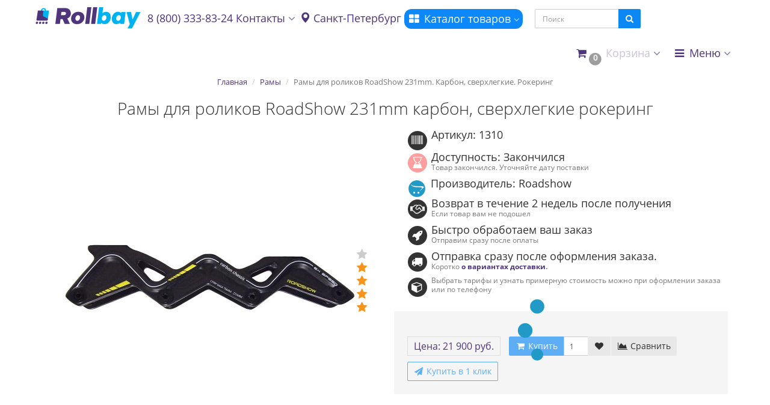

--- FILE ---
content_type: text/html; charset=utf-8
request_url: https://rollbay.ru/roadshow-carbon-frame-231/
body_size: 24780
content:
<!DOCTYPE html>
<html dir="ltr" lang="ru">
<head>
<meta charset="UTF-8" />
<meta name="viewport" content="width=device-width, initial-scale=1">
<meta http-equiv="X-UA-Compatible" content="IE=edge">
  <title>Рамы для роликов RoadShow 231mm карбон, сверхлегкие рокеринг купить в Москве и СПБ по цене 21900 руб.</title>
<base href="https://rollbay.ru/" />
      <meta name="description" content="Рамы для роликов RoadShow 231mm карбон, сверхлегкие рокеринг купить в Москве и СПБ по выгодной цене. Подробное описание, характеристики, отзывы. Оперативная доставка по всей России. Звоните: 8 (800) 333-83-24" />
  <meta property="og:title" content="Рамы для роликов RoadShow 231mm карбон, сверхлегкие рокеринг купить в Москве и СПБ по цене 21900 руб." />
<meta property="og:type" content="website" />
<meta property="og:url" content="https://rollbay.ru/roadshow-carbon-frame-231/" />
<meta property="og:image" content="https://rollbay.ru/image/cache/catalog/image/cache/catalog/img/frames/frame_carbon-500x500.webp" />
<meta property="og:site_name" content="Магазин роликовых коньков RollBay.ru" />

<!-- mmr2 2.7.3 ocs2.3 -->

  
  
  
  
  
    
    
    
    
    
    
    
    
    
    
    
    
    
    
    
  
  
    
    
    
    
    
    
    
    
    
    
    
    
      <link href="image/jetcache/css/59c2d1a144da1d5aa912febe15a0a8d2.css?1769822725" rel="stylesheet" type="text/css" />
<link href="https://rollbay.ru/roadshow-carbon-frame-231/" rel="canonical" />
    <link href="https://rollbay.ru/amp/roadshow-carbon-frame-231/" rel="amphtml" />
    <link href="https://rollbay.ru/image/catalog/favicon.png" rel="icon" />
  
  <!-- Google Tag Manager -->

<!-- End Google Tag Manager -->
  

                      <!-- Yandex.Metrica counters -->
                        
            
            <noscript>
              <div>
                                <img src="https://mc.yandex.ru/watch/51354976" style="position:absolute; left:-9999px;" alt="" />
                              </div>
            </noscript>
                        <!-- /Yandex.Metrica counters -->
                  

<link rel="preload" href="https://rollbay.ru/image/cache/catalog/image/catalog/logo/rb_logo_1.webp" as="image">
<link href="image/jetcache/css/2f68caf2ab7c038d36d4b2758134ce66.css?1769822725" rel="stylesheet" type="text/css" />
</head>
<body class="product-product-539">

  <!-- Google Tag Manager (noscript) -->
<noscript><iframe src="https://www.googletagmanager.com/ns.html?id=GTM-KSGNQB9"
height="0" width="0" style="display:none;visibility:hidden"></iframe></noscript>
<!-- End Google Tag Manager (noscript) -->  


<header>
  <nav id="top" class="navbar navbar-default navbar-full navbar-fixed-top">
    <div class="container">
      <div class="navbar-header">
                        <li class="dropdown" id="cart">
  <a href="javascript:void(0);" class="dropdown-toggle" data-toggle="dropdown" data-loading-text="Загрузка..." role="button" aria-haspopup="true" aria-expanded="false"><i class="fa fa-fw fa-shopping-cart"></i><small class="fa-stack"><i class="fa fa-circle fa-stack-2x"></i><span class="fa-stack-1x">0</span></small> <span class=""><span id="cart-total"><span class='cart-effect'>Корзина</span></span> <i class="fa fa-angle-down"></i></span></a>
  <ul class="dropdown-menu keep-open">
        <li>
                              <p class="text-center">Добавьте товары в корзину и нажмите "оформить заказ"</p>
          </li>
      </ul>
</li>
                <a href="javascript:void(0);" rel="nofollow" style="float: left;" class="navbar-toggle collapsed" data-toggle="collapse" data-target=".navbar-top-collapse, .navbar-menu-collapse"><i class="fa fa-fw fa-bars"></i></a>
        
                <a href="javascript:void(0);" rel="nofollow" class="navbar-search-toggle visible-xs"><i class="fa fa-fw fa-search" ></i></a>
        
                        <a href="tel:8800-333-83-24" rel="nofollow" class="header__top-phone"><i class="fa fa-lg fa-fw fa-phone"></i></a>
                
                        <div id="logo">
                                        <a href="https://rollbay.ru/"><img src="https://rollbay.ru/image/cache/catalog/image/catalog/logo/rb_logo_1.webp" width="175" height="39"  title="Магазин роликовых коньков RollBay.ru" alt="Магазин роликовых коньков RollBay.ru" /></a>
                                      </div>

        <a href="tel:8800-333-83-24" rel="nofollow" class="header__mob-phone"><i class="fa fa-lg fa-fw fa-phone"></i> 8(800)333-83-24</a>
      </div>
      <div class="hidden-xs"></div>
      <div class="collapse navbar-collapse navbar-top-collapse">
        <ul class="nav navbar-nav">
          <li class="dropdown" id="contacts">
            <a href="javascript:void(0);" rel="nofollow" class="dropdown-toggle" data-toggle="dropdown"><i class="fa fa-fw fa--"></i> <span class="phone">8 (800) 333-83-24</span> <span class="hidden-sm">Контакты </span><i class="fa fa-angle-down"></i></a>
                        <ul class="dropdown-menu">
                                                                      <li class="dropdown-header keep-open">Наш телефон</li>
                                                                                                  <li class="keep-open"><a href="tel:8800-333-83-24" rel="nofollow"><i class="fa fa-lg fa-fw fa-phone"></i> 8 (800) 333-83-24</a></li>
                                                                                                  <li class="divider"></li>
                                                                                    <li class="dropdown-header keep-open">Время работы</li>
                                                                                                  <li class="keep-open"><span class="text-muted"><i class="fa fa-lg fa-fw fa-clock-o"></i> Ежедневно 11:00 - 21:00</span></li>
                                                                                                  <li class="divider"></li>
                                                                                    <li class="dropdown-header keep-open">Наш адрес</li>
                                                                                                  <li class="keep-open"><span class="text-muted"><i class="fa fa-lg fa-fw fa-map-signs"></i> <span class="prmn-cmngr-message" data-key="adress"></span></span></li>

                                                                    </ul>
                      </li>
          <li class="prmn-cmngr"><div class="prmn-cmngr__content">
  <div class="prmn-cmngr__title">
    <span class="prmn-cmngr__title-text">
          </span>
    <a class="prmn-cmngr__city">
      <span class="glyphicon glyphicon-map-marker fa fa-map-marker"></span>
      <span class="prmn-cmngr__city-name">Санкт-Петербург</span>
    </a>
  </div>
  </div></li>
          
                    <li class="dropdown navbar-full-fw categories-menu ">
            <a href="javascript:void(0);" class="dropdown-toggle" data-toggle="dropdown"><i class="fa fa-fw fa-th-large"></i> Каталог товаров <i class="fa fa-angle-down"></i></a>
                                    <ul class="dropdown-menu keep-open">
              <li>
                <div>
                  <div class="row">
                                        <ul class="col-sm-3 col-md-f col-lg-2 list-unstyled">

	    	    <li class="text-left "><a href="https://rollbay.ru/skates/"><div class="hidden-xs"><img class="img-thumbnail" src="https://rollbay.ru/image/cache/catalog/image/cache/catalog/category/menu_icon/roller-90x70.webp" width="90" height="70" alt="Роликовые коньки" /></div>	    <strong> Роликовые коньки</strong></a></li>
	    	    	    
	     
     
      	    
	    
	     
     
      	    
	    
	     
     
      	    <li><a class="text-muted" href="https://rollbay.ru/skates/child/"><small>Детские ролики</small></a></li>
      	    
	    
	     
     
      	    <li><a class="text-muted" href="https://rollbay.ru/skates/fitnes/"><small>Фитнес ролики</small></a></li>
      	    
	    
	     
     
      	    <li><a class="text-muted" href="https://rollbay.ru/skates/adult-skates/"><small>Взрослые ролики</small></a></li>
      	    
	    
	     
     
      	    
	    
	     
     
      	    
	    
	     
     
      	    <li><a class="text-muted" href="https://rollbay.ru/skates/begovye/"><small>Беговые ролики</small></a></li>
      	    
	    
	     
     
      	    
	    
	     
     
      	    <li><a class="text-muted" href="https://rollbay.ru/skates/hokkejnye/"><small>Хоккейные ролики</small></a></li>
      	    
	    
	     
     
      	    <li><a class="text-muted" href="https://rollbay.ru/skates/skates-suv/"><small>Внедорожные ролики</small></a></li>
      	    
	    
	     
     
      	    
	    
	     
     
      	    <li><a class="text-muted" href="https://rollbay.ru/skates/3-kolesnye-roliki/"><small>3-колесные ролики</small></a></li>
      	    
	    
	     
     
      	    <li><a class="text-muted" href="https://rollbay.ru/skates/skates-stil-kataniya-friskeyt/"><small>Фрискейт ролики</small></a></li>
      	    
	    
	     
     
      	    <li><a class="text-muted" href="https://rollbay.ru/skates/roliki-dlya-slaloma/"><small>Ролики для слалома</small></a></li>
      	    
	    
	     
     
      	    
	    
	     
     
      	    
	    
	     
     
      	    <li><a class="text-muted" href="https://rollbay.ru/skates/rolikovye-konki-boot-only/"><small>Boot Only</small></a></li>
      	    
	    	    	    	                        </ul>
                                        <ul class="col-sm-3 col-md-f col-lg-2 list-unstyled">

	    	    <li class="text-left "><a href="https://rollbay.ru/konki-ledovye/"><div class="hidden-xs"><img class="img-thumbnail" src="https://rollbay.ru/image/cache/catalog/image/cache/catalog/category/menu_icon/ice-90x70.webp" width="90" height="70" alt="Коньки ледовые" /></div>	    <strong> Коньки ледовые</strong></a></li>
	    	    	    
	     
     
      	    <li><a class="text-muted" href="https://rollbay.ru/konki-ledovye/detskie-skates/"><small>Детские коньки</small></a></li>
      	    
	    
	     
     
      	    <li><a class="text-muted" href="https://rollbay.ru/konki-ledovye/dlya-vzroslykh/"><small>Взрослые коньки</small></a></li>
      	    
	    
	     
     
      	    <li><a class="text-muted" href="https://rollbay.ru/konki-ledovye/zhenskie/"><small>Женские коньки</small></a></li>
      	    
	    
	     
     
      	    <li><a class="text-muted" href="https://rollbay.ru/konki-ledovye/muzhskie/"><small>Мужские коньки</small></a></li>
      	    
	    
	     
     
      	    <li><a class="text-muted" href="https://rollbay.ru/konki-ledovye/figurnye/"><small>Фигурные коньки</small></a></li>
      	    
	    
	     
     
      	    <li><a class="text-muted" href="https://rollbay.ru/konki-ledovye/khokkeynye/"><small>Хоккейные коньки</small></a></li>
      	    
	    
	     
     
      	    
	    
	     
     
      	    
	    	    	    	                        </ul>
                                        <ul class="col-sm-3 col-md-f col-lg-2 list-unstyled">

	    	    <li class="text-left "><a href="https://rollbay.ru/kvady/"><div class="hidden-xs"><img class="img-thumbnail" src="https://rollbay.ru/image/cache/catalog/image/cache/catalog/category/menu_icon/kvady-90x70.webp" width="90" height="70" alt="Квады" /></div>	    <strong> Квады</strong></a></li>
	    	    	    
	     
     
      	    <li><a class="text-muted" href="https://rollbay.ru/kvady/kvady-muzhskie/"><small>Мужские</small></a></li>
      	    
	    
	     
     
      	    <li><a class="text-muted" href="https://rollbay.ru/kvady/kvady-zhenskie/"><small>Женские</small></a></li>
      	    
	    
	     
     
      	    <li><a class="text-muted" href="https://rollbay.ru/kvady/kvady-dlya-vzroslykh/"><small>Для взрослых</small></a></li>
      	    
	    
	     
     
      	    <li><a class="text-muted" href="https://rollbay.ru/kvady/kvady-detskie/"><small>Детские</small></a></li>
      	    
	    
	     
     
      	    <li><a class="text-muted" href="https://rollbay.ru/kvady/kvady-accessories/"><small>Аксессуары для квадов</small></a></li>
      	    
	    
	     
     
      	    <li><a class="text-muted" href="https://rollbay.ru/kvady/kolesa-dlya-kvadov/"><small>Колеса для квадов</small></a></li>
      	    
	    	    	    	                        </ul>
                                        <ul class="col-sm-3 col-md-f col-lg-2 list-unstyled">

	    	    <li class="text-left "><a href="https://rollbay.ru/wheels/"><div class="hidden-xs"><img class="img-thumbnail" src="https://rollbay.ru/image/cache/catalog/image/cache/catalog/category/menu_icon/wheels-90x70.webp" width="90" height="70" alt="Колёса для роликов" /></div>	    <strong> Колёса для роликов</strong></a></li>
	    	    	    
	     
     
      	    
	    
	     
     
      	    <li><a class="text-muted" href="https://rollbay.ru/wheels/stil-kataniya-vnedorojnie/"><small>Внедорожные/Надувные</small></a></li>
      	    
	    
	     
     
      	    <li><a class="text-muted" href="https://rollbay.ru/wheels/svetyaschiesya-kolesa/"><small>Светящиеся колёса</small></a></li>
      	    
	    
	     
     
      	    <li><a class="text-muted" href="https://rollbay.ru/wheels/wheels-kids/"><small>Колеса для детских роликов</small></a></li>
      	    
	    
	     
     
      	    <li><a class="text-muted" href="https://rollbay.ru/wheels/stil-kataniya-gorod/"><small>Колеса для города</small></a></li>
      	    
	    
	     
     
      	    <li><a class="text-muted" href="https://rollbay.ru/wheels/stil-kataniya-slaydi/"><small>Колеса для слайдов</small></a></li>
      	    
	    
	     
     
      	    <li><a class="text-muted" href="https://rollbay.ru/wheels/stil-kataniya-slalom/"><small>Колеса для слалома</small></a></li>
      	    
	    
	     
     
      	    <li><a class="text-muted" href="https://rollbay.ru/wheels/nabor-koles/"><small>Набор колес для роликов</small></a></li>
      	    
	    	    	    	                        </ul>
                                        <ul class="col-sm-3 col-md-f col-lg-2 list-unstyled">

	    	    <li class="text-left "><a href="https://rollbay.ru/bearings/"><div class="hidden-xs"><img class="img-thumbnail" src="https://rollbay.ru/image/cache/catalog/image/cache/catalog/category/menu_icon/bearing-90x70.webp" width="90" height="70" alt="Подшипники" /></div>	    <strong> Подшипники</strong></a></li>
	    	    	    
	     
     
      	    <li><a class="text-muted" href="https://rollbay.ru/bearings/klass-podshipnika-ilq/"><small>Подшипники ILQ</small></a></li>
      	    
	    
	     
     
      	    <li><a class="text-muted" href="https://rollbay.ru/bearings/klass-podshipnika-abec/"><small>Подшипники ABEC</small></a></li>
      	    
	    
	     
     
      	    <li><a class="text-muted" href="https://rollbay.ru/bearings/class-keramicheskie/"><small>Керамические подшипники</small></a></li>
      	    
	    
	     
     
      	    <li><a class="text-muted" href="https://rollbay.ru/bearings/smazki/"><small>Смазки для подшипников </small></a></li>
      	    
	    	    	    	                        </ul>
                                        <ul class="col-sm-3 col-md-f col-lg-2 list-unstyled">

	    	    <li class="text-left "><a href="https://rollbay.ru/agressive/"><div class="hidden-xs"><img class="img-thumbnail" src="https://rollbay.ru/image/cache/catalog/image/cache/catalog/category/menu_icon/agry-90x70.webp" width="90" height="70" alt="Агрессив" /></div>	    <strong> Агрессив</strong></a></li>
	    	    	    
	     
     
      	    <li><a class="text-muted" href="https://rollbay.ru/agressive/agressive-skates/"><small>Агрессивные ролики</small></a></li>
      	    
	    
	     
     
      	    <li><a class="text-muted" href="https://rollbay.ru/agressive/aksessuary-dlya-agressiva/"><small>Аксессуары для агрессива</small></a></li>
      	    
	    
	     
     
      	    <li><a class="text-muted" href="https://rollbay.ru/agressive/agressive-armor/"><small>Защита для агрессива</small></a></li>
      	    
	    
	     
     
      	    <li><a class="text-muted" href="https://rollbay.ru/agressive/ramy-dlya-agressivnyh-rolikov/"><small>Рамы для агрессивных роликов</small></a></li>
      	    
	    
	     
     
      	    <li><a class="text-muted" href="https://rollbay.ru/agressive/agressive-parts/"><small>Запчасти для агрессива</small></a></li>
      	    
	    
	     
     
      	    <li><a class="text-muted" href="https://rollbay.ru/agressive/agro-whhels/"><small>Колеса для агрессива</small></a></li>
      	    
	    	    	    	                        </ul>
                                        <ul class="col-sm-3 col-md-f col-lg-2 list-unstyled">

	    	    <li class="text-left "><a href="https://rollbay.ru/armor/"><div class="hidden-xs"><img class="img-thumbnail" src="https://rollbay.ru/image/cache/catalog/image/cache/catalog/category/menu_icon/protect-90x70.webp" width="90" height="70" alt="Защита" /></div>	    <strong> Защита</strong></a></li>
	    	    	    
	     
     
      	    <li><a class="text-muted" href="https://rollbay.ru/armor/armor-kids-pack/"><small>Защита детская</small></a></li>
      	    
	    
	     
     
      	    <li><a class="text-muted" href="https://rollbay.ru/armor/armor-adult-pack/"><small>Защита взрослая</small></a></li>
      	    
	    
	     
     
      	    <li><a class="text-muted" href="https://rollbay.ru/armor/armor-shorts/"><small>Защитные шорты</small></a></li>
      	    
	    
	     
     
      	    <li><a class="text-muted" href="https://rollbay.ru/armor/armor-helm/"><small>Шлемы</small></a></li>
      	    
	    	    	    	                        </ul>
                                        <ul class="col-sm-3 col-md-f col-lg-2 list-unstyled">

	    	    <li class="text-left "><a href="https://rollbay.ru/frames/"><div class="hidden-xs"><img class="img-thumbnail" src="https://rollbay.ru/image/cache/catalog/image/cache/catalog/category/menu_icon/frame-90x70.webp" width="90" height="70" alt="Рамы" /></div>	    <strong> Рамы</strong></a></li>
	    	    	    
	     
     
      	    <li><a class="text-muted" href="https://rollbay.ru/frames/khodovye/"><small>Ходовые</small></a></li>
      	    
	    
	     
     
      	    <li><a class="text-muted" href="https://rollbay.ru/frames/4-kolesnye-ramy/"><small>4 колеса</small></a></li>
      	    
	    
	     
     
      	    <li><a class="text-muted" href="https://rollbay.ru/frames/3-kolesnye-ramy/"><small>3 колеса</small></a></li>
      	    
	    
	     
     
      	    <li><a class="text-muted" href="https://rollbay.ru/frames/kreplenie-ramy-ufs/"><small>UFS</small></a></li>
      	    
	    
	     
     
      	    <li><a class="text-muted" href="https://rollbay.ru/frames/frame-suv/"><small>Внедорожные рамы</small></a></li>
      	    
	    
	     
     
      	    <li><a class="text-muted" href="https://rollbay.ru/frames/ice-blades/"><small>Лезвия для роликовых коньков</small></a></li>
      	    
	    
	     
     
      	    <li><a class="text-muted" href="https://rollbay.ru/frames/frame-rocker/"><small>Рокеринговые рамы</small></a></li>
      	    
	    
	     
     
      	    <li><a class="text-muted" href="https://rollbay.ru/frames/3-wheel-set/"><small>3х-колесная ходовая в сборе </small></a></li>
      	    
	    
	     
     
      	    <li><a class="text-muted" href="https://rollbay.ru/frames/frame-downhill/"><small>Рамы и сеты для даунхилла</small></a></li>
      	    
	    	    	    	                        </ul>
                                        <ul class="col-sm-3 col-md-f col-lg-2 list-unstyled">

	    	    <li class="text-left "><a href="https://rollbay.ru/bags/"><div class="hidden-xs"><img class="img-thumbnail" src="https://rollbay.ru/image/cache/catalog/image/cache/catalog/category/menu_icon/bag-90x70.webp" width="90" height="70" alt="Рюкзаки и сумки" /></div>	    <strong> Рюкзаки и сумки</strong></a></li>
	    	    	    
	     
     
      	    <li><a class="text-muted" href="https://rollbay.ru/bags/rukzaki-dlya-rolikov/"><small>Рюкзаки для роликов</small></a></li>
      	    
	    
	     
     
      	    <li><a class="text-muted" href="https://rollbay.ru/bags/sumki-dlya-rolikov/"><small>Сумки для роликов</small></a></li>
      	    
	    
	     
     
      	    <li><a class="text-muted" href="https://rollbay.ru/bags/sumki-poyasnie/"><small>Сумки поясные</small></a></li>
      	    
	    	    	    	                        </ul>
                                        <ul class="col-sm-3 col-md-f col-lg-2 list-unstyled">

	    	    <li class="text-left "><a href="https://rollbay.ru/accessory/"><div class="hidden-xs"><img class="img-thumbnail" src="https://rollbay.ru/image/cache/catalog/image/cache/catalog/category/menu_icon/acses-90x70.webp" width="90" height="70" alt="Аксессуары" /></div>	    <strong> Аксессуары</strong></a></li>
	    	    	    
	     
     
      	    
	    
	     
     
      	    
	    
	     
     
      	    <li><a class="text-muted" href="https://rollbay.ru/accessory/accessory-liner/"><small>Внутренники для роликов</small></a></li>
      	    
	    
	     
     
      	    <li><a class="text-muted" href="https://rollbay.ru/accessory/accessory-cone/"><small>Конусы</small></a></li>
      	    
	    
	     
     
      	    <li><a class="text-muted" href="https://rollbay.ru/accessory/accessory-other/"><small>Другие аксессуары</small></a></li>
      	    
	    
	     
     
      	    <li><a class="text-muted" href="https://rollbay.ru/accessory/accessory-laces/"><small>Шнурки для роликов</small></a></li>
      	    
	    
	     
     
      	    <li><a class="text-muted" href="https://rollbay.ru/accessory/accessory-glasses/"><small>Очки</small></a></li>
      	    
	    
	     
     
      	    <li><a class="text-muted" href="https://rollbay.ru/accessory/helmetex-ustranenie-nepriyatnogo-zapaha/"><small>Нейтрализатор запаха для роликов</small></a></li>
      	    
	    	    	    	                        </ul>
                                        <ul class="col-sm-3 col-md-f col-lg-2 list-unstyled">

	    	    <li class="text-left "><a href="https://rollbay.ru/parts/"><div class="hidden-xs"><img class="img-thumbnail" src="https://rollbay.ru/image/cache/catalog/image/cache/catalog/category/menu_icon/parts-90x70.webp" width="90" height="70" alt="Запчасти" /></div>	    <strong> Запчасти</strong></a></li>
	    	    	    
	     
     
      	    <li><a class="text-muted" href="https://rollbay.ru/parts/parts-buckle/"><small>Бакли и стрепы</small></a></li>
      	    
	    
	     
     
      	    <li><a class="text-muted" href="https://rollbay.ru/parts/parts-axis/"><small>Оси и втулки</small></a></li>
      	    
	    
	     
     
      	    <li><a class="text-muted" href="https://rollbay.ru/parts/parts-frame/"><small>Болты крепления рамы</small></a></li>
      	    
	    
	     
     
      	    <li><a class="text-muted" href="https://rollbay.ru/parts/parts-cuff/"><small>Болты крепления кафа</small></a></li>
      	    
	    
	     
     
      	    <li><a class="text-muted" href="https://rollbay.ru/parts/parts-sliders/"><small>Слайдеры</small></a></li>
      	    
	    
	     
     
      	    <li><a class="text-muted" href="https://rollbay.ru/parts/parts-custom/"><small>Кастом наборы и кафы</small></a></li>
      	    
	    
	     
     
      	    <li><a class="text-muted" href="https://rollbay.ru/parts/parts-other/"><small>Другие запчасти</small></a></li>
      	    
	    	    	    	                        </ul>
                                        <ul class="col-sm-3 col-md-f col-lg-2 list-unstyled">

	    	    <li class="text-left "><a href="https://rollbay.ru/samokaty/"><div class="hidden-xs"><img class="img-thumbnail" src="https://rollbay.ru/image/cache/catalog/image/cache/catalog/category/menu_icon/kiker-90x70.webp" width="90" height="70" alt="Самокаты" /></div>	    <strong> Самокаты</strong></a></li>
	    	    	    
	     
     
      	    <li><a class="text-muted" href="https://rollbay.ru/samokaty/aksessuary-dlya-samokata/"><small>Аксессуары для самоката</small></a></li>
      	    
	    
	     
     
      	    <li><a class="text-muted" href="https://rollbay.ru/samokaty/gorodskie-samokaty/"><small>Городские самокаты Shulz</small></a></li>
      	    
	    
	     
     
      	    <li><a class="text-muted" href="https://rollbay.ru/samokaty/trukovye-samokaty/"><small>Трюковые самокаты</small></a></li>
      	    
	    
	     
     
      	    <li><a class="text-muted" href="https://rollbay.ru/samokaty/scooter-wheels/"><small>Колеса для самокатов</small></a></li>
      	    
	    
	     
     
      	    <li><a class="text-muted" href="https://rollbay.ru/samokaty/podshipniki/"><small>Подшипники для самокатов</small></a></li>
      	    
	    
	     
     
      	    <li><a class="text-muted" href="https://rollbay.ru/samokaty/scooter-parts/"><small>Запчасти для самоката</small></a></li>
      	    
	    
	     
     
      	    <li><a class="text-muted" href="https://rollbay.ru/samokaty/scooter-armor/"><small>Защита для самоката</small></a></li>
      	    
	    
	     
     
      	    
	    
	     
     
      	    
	    
	     
     
      	    
	    	    	    	                        </ul>
                                        <ul class="col-sm-3 col-md-f col-lg-2 list-unstyled">

	    	    <li class="text-left "><a href="https://rollbay.ru/wear/"><div class="hidden-xs"><img class="img-thumbnail" src="https://rollbay.ru/image/cache/catalog/image/cache/catalog/category/menu_icon/dress-90x70.webp" width="90" height="70" alt="Одежда" /></div>	    <strong> Одежда</strong></a></li>
	    	    	    
	     
     
      	    <li><a class="text-muted" href="https://rollbay.ru/wear/wear-chirt/"><small>Футболки</small></a></li>
      	    
	    
	     
     
      	    <li><a class="text-muted" href="https://rollbay.ru/wear/wear-socks/"><small>Носки</small></a></li>
      	    
	    
	     
     
      	    <li><a class="text-muted" href="https://rollbay.ru/wear/wear-shorts/"><small>Шорты</small></a></li>
      	    
	    
	     
     
      	    <li><a class="text-muted" href="https://rollbay.ru/wear/wear-cap/"><small>Кепки и бафы</small></a></li>
      	    
	    
	     
     
      	    <li><a class="text-muted" href="https://rollbay.ru/wear/wear-shoe/"><small>Обувь (тапки)</small></a></li>
      	    
	    	    	    	                        </ul>
                                        <ul class="col-sm-3 col-md-f col-lg-2 list-unstyled">

	    	    <li class="text-left "><a href="https://rollbay.ru/tools/"><div class="hidden-xs"><img class="img-thumbnail" src="https://rollbay.ru/image/cache/catalog/image/cache/catalog/category/menu_icon/gear-90x70.webp" width="90" height="70" alt="Инструменты" /></div>	    <strong> Инструменты</strong></a></li>
	    	    	    	                        </ul>
                                        <ul class="col-sm-3 col-md-f col-lg-2 list-unstyled">

	    	    <li class="text-left "><a href="https://rollbay.ru/longbordy/"><div class="hidden-xs"><img class="img-thumbnail" src="https://rollbay.ru/image/cache/catalog/image/cache/catalog/category/menu_icon/dosky-90x70.webp" width="90" height="70" alt="Лонгборды" /></div>	    <strong> Лонгборды</strong></a></li>
	    	    	    
	     
     
      	    <li><a class="text-muted" href="https://rollbay.ru/longbordy/aksessuary-dlya-longbordov/"><small>Аксессуары для лонгбордов</small></a></li>
      	    
	    
	     
     
      	    <li><a class="text-muted" href="https://rollbay.ru/longbordy/kolesa-dlya-longbordov/"><small>Колеса для лонгбордов</small></a></li>
      	    
	    
	     
     
      	    <li><a class="text-muted" href="https://rollbay.ru/longbordy/podshipniki-dlya-longbordov/"><small>Подшипники для лонгбордов</small></a></li>
      	    
	    	    	    	                        </ul>
                                        <ul class="col-sm-3 col-md-f col-lg-2 list-unstyled">

	    	    <li class="text-left "><a href="https://rollbay.ru/specials/"><div class="hidden-xs"><img class="img-thumbnail" src="https://rollbay.ru/image/cache/catalog/image/cache/catalog/category/menu_icon/sale-90x70.webp" width="90" height="70" alt="Товары со скидкой" /></div>	    <strong> Товары со скидкой</strong></a></li>
	    	    	    	                        </ul>
                                        <ul class="col-sm-3 col-md-f col-lg-2 list-unstyled">

	    	    <li class="text-left "><a href="https://rollbay.ru/brands/"><div class="hidden-xs"><img class="img-thumbnail" src="https://rollbay.ru/image/cache/catalog/image/cache/catalog/category/category_new/icon_web_menu-35-90x70.webp" width="90" height="70" alt="Производители" /></div>	    <strong> Производители</strong></a></li>
	    	    	    	                        </ul>
                                      </div>
                </div>
              </li>
            </ul>
                                  </li>
                            </ul>
                <noindex>
        <div id="search" class="navbar-form navbar-left">
         <div class="form-group">
          <ul class="keep-open list-unstyled">
           <li>
            <div class="input-group collapse">
             <input type="text" name="search" value="" placeholder="Поиск" class="form-control"><span class="input-group-btn"><button type="button" class="btn btn-primary"><i class="fa fa-search"></i></button></span>
            </div>
           </li>
          </ul>
         </div>
        </div>
        </noindex>
                <ul class="nav navbar-nav navbar-right">
          <li class="dropdown" id="cart">
  <a href="javascript:void(0);" class="dropdown-toggle" data-toggle="dropdown" data-loading-text="Загрузка..." role="button" aria-haspopup="true" aria-expanded="false"><i class="fa fa-fw fa-shopping-cart"></i><small class="fa-stack"><i class="fa fa-circle fa-stack-2x"></i><span class="fa-stack-1x">0</span></small> <span class=""><span id="cart-total"><span class='cart-effect'>Корзина</span></span> <i class="fa fa-angle-down"></i></span></a>
  <ul class="dropdown-menu keep-open">
        <li>
                              <p class="text-center">Добавьте товары в корзину и нажмите "оформить заказ"</p>
          </li>
      </ul>
</li>
                                        <li class="dropdown" id="top-links">
            <a href="javascript:void(0);" class="dropdown-toggle" data-toggle="dropdown"><i class="fa fa-fw fa-bars"></i> <span class="">Меню <i class="fa fa-angle-down"></i></span></a>
            <ul class="dropdown-menu keep-open">
                            <li class="dropdown-header">Полезные ссылки</li>
                            <li><a href="/contact-us/"><i class="fa fa-fw fa--"></i> Контакты</a></li>
                            <li><a href="/about-us/"><i class="fa fa-fw fa--"></i> О Нас</a></li>
                            <li><a href="/delivery/"><i class="fa fa-fw fa-truck"></i> О доставке</a></li>
                            <li><a href="/payment1/"><i class="fa fa-fw fa--"></i> Оплата и возврат средств</a></li>
                            <li><a href="/guarantee/"><i class="fa fa-fw fa--"></i> Гарантия</a></li>
                            <li><a href="/vozvrat-tovara/"><i class="fa fa-fw fa--"></i> Возврат товара</a></li>
                            <li><a href="/poleznye-stati/"><i class="fa fa-fw fa-info"></i> Статьи и новости</a></li>
                            <li class="divider"></li>
                                                                      <li class="dropdown-header">Личный кабинет</li>
              <li><a href="https://rollbay.ru/login/" rel="nofollow"><i class="fa fa-fw fa-sign-in"></i> Авторизация / Регистрация</a></li>
                                          <li><a href="https://rollbay.ru/wishlist/" rel="nofollow"><i class="fa fa-fw fa-heart"></i> <span id="wishlist-total"><span>Мои закладки (0)</span></span></a></li>
                                          <li><a href="https://rollbay.ru/compare-products/" rel="nofollow"><i class="fa fa-fw fa-area-chart"></i> <span id="compare-total">Сравнение товаров (0)</span></a></li>
                                        </ul>
          </li>
                  </ul>
      </div>
    </div>
  </nav>
  </header>
<!-- SLIDER - 1 blocks -->
<!-- TOP - 3 blocks -->
<!-- TOP 1 - 4 blocks -->
<!-- TOP 2 - 3 blocks -->
<!-- BANNER 1 - 1 block -->
<!-- TOP 3 - 4 blocks-->
<div class="container">
  <div class="row">                <div id="content" class="col-sm-12" itemscope itemtype="https://schema.org/Product">
      <ul class="breadcrumb text-center" itemscope itemtype="https://schema.org/BreadcrumbList">
         
 
                <li itemprop="itemListElement" itemscope itemtype="https://schema.org/ListItem"><a itemprop="item" href="https://rollbay.ru/"><span itemprop="name">Главная</span></a><meta itemprop="position" content="1" /></li>         
 
                <li itemprop="itemListElement" itemscope itemtype="https://schema.org/ListItem"><a itemprop="item" href="https://rollbay.ru/frames/"><span itemprop="name">Рамы</span></a><meta itemprop="position" content="2" /></li>         
 
        <li class="active">Рамы для роликов RoadShow 231mm. Карбон, сверхлегкие. Рокеринг</li>              </ul>
            <div class="h2 text-center content-title">
        <h1 class="h2" itemprop="name">Рамы для роликов RoadShow 231mm карбон, сверхлегкие рокеринг</h1>
        <meta itemprop="model" content="1310" />
        <meta itemprop="manufacturer" content="Roadshow" />
        <span itemprop="brand" itemscope itemtype="https://schema.org/Brand" >
        <meta itemprop="name" content="Roadshow" />
        </span>
        <meta itemprop="sku" content="Артикул: 1310" />
              </div>
      <div class="row">
                                <div class=" col-sm-12">
                    <div class="row">
            <div class="col-sm-12 col-md-6 text-center">
                            <div>
                <div class="thumbnails image-thumb">
                                                      <div class="rating" itemprop="aggregateRating" itemscope itemtype="https://schema.org/AggregateRating">
                    <meta itemprop="reviewCount" content="1" />
                    <meta itemprop="ratingValue" content="4" />
                                                            <i class="fa fa-lg fa-star"></i>
                                                                                <i class="fa fa-lg fa-star active"></i>
                                                                                <i class="fa fa-lg fa-star active"></i>
                                                                                <i class="fa fa-lg fa-star active"></i>
                                                                                <i class="fa fa-lg fa-star active"></i>
                                                          </div>
                                    <a class="thumbnail" href="https://rollbay.ru/image/cache/catalog/image/cache/catalog/img/frames/frame_carbon-800x800.webp" title="Рамы для роликов RoadShow 231mm. Карбон, сверхлегкие. Рокеринг фото"><img src="https://rollbay.ru/image/cache/catalog/image/cache/catalog/img/frames/frame_carbon-500x500.webp" width="500" height="500" width="500" height="500" title="Рамы для роликов RoadShow 231mm. Карбон, сверхлегкие. Рокеринг фото" alt="Рамы для роликов RoadShow 231mm. Карбон, сверхлегкие. Рокеринг в магазине Rollbay.ru" itemprop="image" /></a>
                </div>
              </div>
                            <div class="product-socials">
                                <div class="addthis_inline_share_toolbox"></div>

                                              </div>
                                        </div>
            <div class="col-sm-12 col-md-6">
                            <div class="thumbnails image-additional">
                <div class="owl-carousel owl-moneymaker2">
                                  <a class="item thumbnail" href="https://rollbay.ru/image/cache/catalog/image/cache/catalog/Photo_web/Frames_650/img_20181122_150926-800x800.webp" title="Рамы для роликов RoadShow 231mm. Карбон, сверхлегкие. Рокеринг фото 1 "><img class="img-circle" src="https://rollbay.ru/image/cache/catalog/image/cache/catalog/Photo_web/Frames_650/img_20181122_150926-70x70.webp" width="70" height="70" width="70" height="70" title="Рамы для роликов RoadShow 231mm. Карбон, сверхлегкие. Рокеринг фото 1 " alt="Рамы для роликов RoadShow 231mm. Карбон, сверхлегкие. Рокеринг 1 в магазине Rollbay.ru" /></a>
                                  <a class="item thumbnail" href="https://rollbay.ru/image/cache/catalog/image/cache/catalog/Photo_web/Frames_650/img_20181122_150915-800x800.webp" title="Рамы для роликов RoadShow 231mm. Карбон, сверхлегкие. Рокеринг фото 2 "><img class="img-circle" src="https://rollbay.ru/image/cache/catalog/image/cache/catalog/Photo_web/Frames_650/img_20181122_150915-70x70.webp" width="70" height="70" width="70" height="70" title="Рамы для роликов RoadShow 231mm. Карбон, сверхлегкие. Рокеринг фото 2 " alt="Рамы для роликов RoadShow 231mm. Карбон, сверхлегкие. Рокеринг 2 в магазине Rollbay.ru" /></a>
                                </div>
              </div>
                            <div class="product-points">
                    <div>
                    <span class="fa-stack fa-lg pull-left"><i class="fa fa-circle fa-stack-2x"></i><i class="fa fa-barcode fa-stack-1x fa-inverse"></i></span>
                    <span class="h4">Артикул: 1310</span>
                    </div> 
                                <div class="stock-5">
                  <span class="fa-stack fa-lg pull-left"><i class="fa fa-circle fa-stack-2x"></i><i class="fa fa-hourglass-end fa-stack-1x fa-inverse"></i></span>
                  <span class="h4">Доступность: Закончился</span>
                  <div class="text-muted">Товар закончился. Уточняйте дату поставки</div>
                </div>
                                                <div>
                  <img class="img-circle text-center pull-left" src="https://rollbay.ru/image/cache/catalog/image/cache/no_image-30x30.webp" width="30" height="30" width="30" height="30" title="Roadshow" alt="Roadshow">
                  <span class="h4">Производитель: Roadshow</span>
                  <div class="text-muted"><a href="https://rollbay.ru/roadshow/" title=" - Roadshow"></a></div>
                </div>
                                                                    <div>
                    <span class="fa-stack fa-lg pull-left"><i class="fa fa-circle fa-stack-2x"></i><i class="fa fa-handshake-o fa-stack-1x fa-inverse"></i></span>
                    <span class="h4">Возврат в течение 2 недель после получения</span>
                    <div class="text-muted"><p>Если товар вам не подошел</p></div>
                  </div>
                  
                    
                  
                                    <div>
                    <span class="fa-stack fa-lg pull-left"><i class="fa fa-circle fa-stack-2x"></i><i class="fa fa-rocket fa-stack-1x fa-inverse"></i></span>
                    <span class="h4">Быстро обработаем ваш заказ</span>
                    <div class="text-muted"><p>Отправим сразу после оплаты<br></p></div>
                  </div>
                  
                    
                  
                                    <div>
                    <span class="fa-stack fa-lg pull-left"><i class="fa fa-circle fa-stack-2x"></i><i class="fa fa-truck fa-stack-1x fa-inverse"></i></span>
                    <span class="h4">Отправка сразу после оформления заказа.</span>
                    <div class="text-muted">Коротко <b><a href="https://rollbay.ru/delivery/" rel="nofollow">о вариантах доставки</a>.</b></div>
                  </div>
                  
                    
                  
                                                  
                    <div>
                    <span class="fa-stack fa-lg pull-left"><i class="fa fa-circle fa-stack-2x"></i><i class="fa fa-cube fa-stack-1x fa-inverse"></i></span>
                    <span class="h4"><span class="prmn-cmngr-message" data-key="delivery"></span></span>
                    <div class="text-muted"><p>Выбрать тарифы и узнать примерную стоимость можно при оформлении заказа или по телефону</p></div>
                    </div>
                
                
              </div>
                            <div id="product" itemprop="offers" itemscope itemtype="https://schema.org/Offer">
                <meta itemprop="priceCurrency" content="RUB" />
                <meta itemprop="price" content="21900" />
                <link itemprop="availability" href="https://schema.org/OutOfStock" />
                <meta itemprop="priceValidUntil" content="2026-02-07" />
                <link itemprop="url" href="https://rollbay.ru/roadshow-carbon-frame-231/" content="https://rollbay.ru/roadshow-carbon-frame-231/" property="" />
                
					<div class="multistore">
<h3></h3>
<ul id="multistores-9d558b6be7" class="multistores-loading list-group"></ul>
<script>
	document.addEventListener("DOMContentLoaded", function(){
		const multistore9d558b6be7 = new Multistore({
			url: 'https://rollbay.ru/index.php?route=extension/module/multistore/get&p_id=539',
			hash: '9d558b6be7'
		});
	});
</script>
</div>				
                                                                                                      <div id="colorasproduct"></div>
                                                                <input type="hidden" name="product_id" value="539" />
                                <div class="price-detached"><span class="price text-RB-dark"><span data-price="21900.0000" class="calc-price">Цена: 21 900 руб.</span></span></div>                                <div class="btn-group">
                                    <span data-info-title="Купить" id="button-cart" class="btn disabled btn-primary" data-toggle="tooltip" data-html="true" data-placement="bottom" title="<p>Закончился</p>"><i class="fa fa-fw fa-shopping-cart"></i> Купить</span>
                  
				<input type="hidden" name="price_format" value="" data-value="1.00000000" data-symbol-left="Цена: " data-symbol-right=" руб." data-decimals="0" data-decimal-point="." data-thousand-point=" " />
							    				
											
                  <input type="number" data-toggle="tooltip" data-placement="bottom" min="1" onkeyup="changeOption('');" onchange="changeOption('');" data-minimum="1" name="quantity" value="1" id="input-quantity" class="form-control" title="Кол-во" />
                  <button type="button" class="btn btn-default" data-toggle="tooltip" data-placement="bottom" title="В закладки" onclick="wishlist.add('539');"><i class="fa fa-fw fa-heart"></i></button>                  <button type="button" class="btn btn-default" title="Сравнить" onclick="compare.add('539');"><i class="fa fa-fw fa-area-chart"></i> Сравнить</button>
                  

                </div>
                                <div class="btn btn-link disabled" ><span data-toggle="tooltip" data-html="true" data-placement="bottom" title="<p class='text-muted'>Быстрый заказ</p><p>Закончился</p>"><i class="fa fa-fw fa-send"></i> Купить в 1 клик</span></div>
                              </div>
            </div>
          </div>
                              <ul class="nav nav-tabs text-center">
                        <li class="active"><a href="#tab-description" data-toggle="tab"><i class="fa fa-fw fa-file-text-o"></i> Описание товара</a></li>
                                    <li><a href="#tab-specification" data-toggle="tab"><i class="fa fa-fw fa-area-chart"></i>  Характеристики товара</a></li>
                                    <li><a href="#tab-review" data-toggle="tab"><i class="fa fa-fw fa-comments-o"></i>  Отзывы о товаре (1)</a></li>
                                  </ul>
                    <div class="tab-content">
                        <div class="tab-pane fade in active" id="tab-description">
                              <h3 class="text-center">Описание товара  Рамы для роликов RoadShow 231mm карбон, сверхлегкие рокеринг</h3>
                            <div itemprop="description"><p>Рамы RoadShow состоят из карбона, имеют сверх низкий вес.</p><p><br></p><p><b>В комплекте оси, втулки и ключ шестигранник 4мм.</b></p><p><br></p><p><b>Производитель</b>: Powerslide<br><b>Категория</b>: Freestyle slalom<br><b>Тип</b>: Рокеринг<br><b>Стандарт крепления</b>: SSM<br><b>Материал</b>: Карбон<br><b>Длина</b>: 231мм<br><b>Максимальный диаметр колес</b>: 76мм</p><p>Цена за пару.<br></p></div>
                                            </div>
                                    <div class="tab-pane fade" id="tab-specification">
                              <h3 class="text-center">Характеристики товара  Рамы для роликов RoadShow 231mm карбон, сверхлегкие рокеринг</h3>
                            <div class="table-responsive">
                <table class="table table-hover">
                                    <tbody>
                    <tr>
                      <th colspan="2" class="text-center">Характеристики</th>
                    </tr>
                  </tbody>
                  <tbody>
                                        <tr>
                      <td>Цвет</td>
                      <td>Черный</td>
                    </tr>
                                        <tr>
                      <td>Количество колёс</td>
                      <td>4</td>
                    </tr>
                                        <tr>
                      <td>Диаметр колес</td>
                      <td>76mm</td>
                    </tr>
                                        <tr>
                      <td>Стиль катания</td>
                      <td>Слалом</td>
                    </tr>
                                        <tr>
                      <td>Крепление рамы</td>
                      <td>SSM</td>
                    </tr>
                                        <tr>
                      <td>Разбивка</td>
                      <td>165mm</td>
                    </tr>
                                        <tr>
                      <td>Длина рамы</td>
                      <td>231mm</td>
                    </tr>
                                        <tr>
                      <td>Рокеринг</td>
                      <td>Да</td>
                    </tr>
                                      </tbody>
                                                    </table>
              </div>
                          </div>
                                    <div class="tab-pane fade" id="tab-review">
              <form class="form-horizontal" id="form-review">
                                  <h3 class="text-center">Отзывы  Рамы для роликов RoadShow 231mm карбон, сверхлегкие рокеринг</h3>
                                <div id="review">
                                                                              <div class="panel panel-success " itemprop="review" itemscope itemtype="https://schema.org/Review">
                      <div class="panel-heading">
                        <div class="pull-left">
                          <b itemprop="author">Пользователь</b>
                        </div>
                        <div class="text-right" itemprop="reviewRating" itemscope itemtype="https://schema.org/Rating">
                          <meta itemprop="worstRating" content="1" >
                          <meta itemprop="bestRating" content="5">
                          <meta itemprop="ratingValue" content="4">
                                                                              <i class="fa fa-star"></i>
                                                                                                        <i class="fa fa-star"></i>
                                                                                                        <i class="fa fa-star"></i>
                                                                                                        <i class="fa fa-star"></i>
                                                                                                        <i class="fa fa-star-o"></i>
                                                                            </div>
                      </div>
                      <div class="panel-body">
                        <p itemprop="reviewBody">
                                                  </p>
                        <p class="text-right text-muted">
                          <time itemprop = "datePublished" datetime = "2018-12-12" >2018-12-12</time>
                        </p>
                      </div>
                    </div>
                                        <div class="row">
                      <div class="col-sm-12 text-center"></div>
                    </div>
                                                      </div>
                <h4 class="h3 text-center">Написать отзыв</h4>
                                Пожалуйста <a href="https://rollbay.ru/login/"> авторизуйтесь</a> или <a href="https://rollbay.ru/simpleregister/"> зарегистрируйтесь</a> для просмотра                              </form>
            </div>
                                  </div>
        </div>
      </div>
            

      
          <p class="h2">Сопутствующие товары</p>
    
    <div class="tab-pane" id="tab-owl-0">
        <div class="row ">
          <div id="owl-0" class="owl-carousel owl-moneymaker2 owl-moneymaker2-products">
                          <div class="product-layout product-grid">
                <div class="product-thumb">
                                      <div class="image">
                      
                                              <div class="rating">
                                                                                    <i class="fa fa-star"></i>
                                                                                                                <i class="fa fa-star active"></i>
                                                                                                                <i class="fa fa-star active"></i>
                                                                                                                <i class="fa fa-star active"></i>
                                                                                                                <i class="fa fa-star active"></i>
                                                                              </div>
                      
                      <a href="https://rollbay.ru/buff/"><img data-src="https://rollbay.ru/image/cache/catalog/image/cache/catalog/img/accessoires/baff/baff_13-200x200.webp" width="200" height="200" alt="Бафф «Шарф-труба» разные цвета" class="lazyOwl"/></a>
                    </div>
                                    
                  <div>
                    <div class="caption">
                                            <a href="https://rollbay.ru/buff/">Бафф «Шарф-труба» разные цвета</a>
                                          </div>
                      
                                          <div class="price-detached"><small><span class="price text-muted"><span data-price="250.0000" class="calc-price2361">Цена: 250 руб.</span></span></small></div>
                    
				<div class="options-category product2361">
				  				  				  				  				  <input data-minimum="1" type="hidden" name="quantity" value="1" />
				  				  <input type="hidden" name="price_format" value="" data-value="1.00000000" data-symbol-left="Цена: " data-symbol-right=" руб." data-decimals="0" data-decimal-point="." data-thousand-point=" " />
				</div>
			

                    <div class="btn-group btn-group-sm">
                                                                       <button type="button" data-toggle="tooltip" data-html="true" data-placement="bottom" title="" class="btn btn-primary" onclick="addCartOption('2', '361');"><i class="fa fa-fw fa-shopping-cart"></i> Купить</button>
                                                                          <div class="btn btn-default" data-toggle="modal" data-target="#orderModal" data-order-mode="catalog" data-order-product-id="361" data-order-title="Бафф «Шарф-труба» разные цвета" data-order-img-src="https://rollbay.ru/image/cache/catalog/image/cache/catalog/img/accessoires/baff/baff_13-200x200.webp" data-order-price="Цена: 250 руб."><span data-toggle="tooltip" data-html="true" data-placement="bottom" title="<p>Купить в 1 клик</p>"><i class="fa fa-fw fa-send"></i></span></div>
                                                                          <button type="button" class="btn btn-default" data-toggle="tooltip" data-placement="bottom" title="В закладки" onclick="wishlist.add('361');"><i class="fa fa-fw fa-heart"></i></button>
                                                                                              </div>
                                            <div class="additional"><span class='stock instock'><!--Доступность:--> <span>В наличии</span></span> </div>
                                        </div>
                </div>
              </div>
                          <div class="product-layout product-grid">
                <div class="product-thumb">
                                      <div class="image">
                      
                      
                      <a href="https://rollbay.ru/nejtralizator-zapaha-helmetex-shoes-100ml-chaj-i-myata/"><img data-src="https://rollbay.ru/image/cache/catalog/image/cache/catalog/img/accessoires/helmetex-100-1-200x200.webp" width="200" height="200" alt="Нейтрализатор запаха Helmetex Shoes 100мл Чай и Мята" class="lazyOwl"/></a>
                    </div>
                                    
                  <div>
                    <div class="caption">
                                            <a href="https://rollbay.ru/nejtralizator-zapaha-helmetex-shoes-100ml-chaj-i-myata/">Нейтрализатор запаха Helmetex Shoes 100мл Чай и Мята</a>
                                          </div>
                      
                                          <div class="price-detached"><small><span class="price text-muted"><span data-price="620.0000" class="calc-price22620">Цена: 620 руб.</span></span></small></div>
                    
				<div class="options-category product22620">
				  				  				  				  				  <input data-minimum="1" type="hidden" name="quantity" value="1" />
				  				  <input type="hidden" name="price_format" value="" data-value="1.00000000" data-symbol-left="Цена: " data-symbol-right=" руб." data-decimals="0" data-decimal-point="." data-thousand-point=" " />
				</div>
			

                    <div class="btn-group btn-group-sm">
                                                                       <button type="button" data-toggle="tooltip" data-html="true" data-placement="bottom" title="" class="btn btn-primary" onclick="addCartOption('2', '2620');"><i class="fa fa-fw fa-shopping-cart"></i> Купить</button>
                                                                          <div class="btn btn-default" data-toggle="modal" data-target="#orderModal" data-order-mode="catalog" data-order-product-id="2620" data-order-title="Нейтрализатор запаха Helmetex Shoes 100мл Чай и Мята" data-order-img-src="https://rollbay.ru/image/cache/catalog/image/cache/catalog/img/accessoires/helmetex-100-1-200x200.webp" data-order-price="Цена: 620 руб."><span data-toggle="tooltip" data-html="true" data-placement="bottom" title="<p>Купить в 1 клик</p>"><i class="fa fa-fw fa-send"></i></span></div>
                                                                          <button type="button" class="btn btn-default" data-toggle="tooltip" data-placement="bottom" title="В закладки" onclick="wishlist.add('2620');"><i class="fa fa-fw fa-heart"></i></button>
                                                                                              </div>
                                            <div class="additional"><span class='stock instock'><!--Доступность:--> <span>В наличии</span></span> </div>
                                        </div>
                </div>
              </div>
                          <div class="product-layout product-grid">
                <div class="product-thumb">
                                      <div class="image">
                                              <div class="stickers">
                                                      <div class="sticker text-left sticker-special">
                              <span class="fa-stack fa-lg" >
                                <i class="fa fa-circle fa-stack-2x"></i>
                                <i class="fa fa-percent fa-stack-1x fa-inverse"></i>
                              </span><div class="tooltip right in"><div class="tooltip-arrow"></div><div class="tooltip-inner"><b>-Цена: 100 руб.</b> </div></div>                            </div>
                                                  </div>
                      
                                              <div class="rating">
                                                                                    <i class="fa fa-star"></i>
                                                                                                                <i class="fa fa-star active"></i>
                                                                                                                <i class="fa fa-star active"></i>
                                                                                                                <i class="fa fa-star active"></i>
                                                                                                                <i class="fa fa-star active"></i>
                                                                              </div>
                      
                      <a href="https://rollbay.ru/baff-shapka-uteplennyj-cvetnoj/"><img data-src="https://rollbay.ru/image/cache/catalog/image/cache/catalog/img/clothes/baff-zima-1-200x200.webp" width="200" height="200" alt="Бафф-шапка двухслойный цветной" class="lazyOwl"/></a>
                    </div>
                                    
                  <div>
                    <div class="caption">
                                            <a href="https://rollbay.ru/baff-shapka-uteplennyj-cvetnoj/" class="text-special">Бафф-шапка двухслойный цветной</a>
                                          </div>
                      
                                          <div class="price-detached"><small><span class="price text-muted"><span class="price-new"><b><span data-special="300.0000" class="calc-special21058">Цена: 300 руб.</span></b></span> <span class="price-old"><span data-price="400.0000" class="calc-price21058">Цена: 400 руб.</span></span></span></small></div>
                    
				<div class="options-category product21058">
				  				  				  				  				  <input data-minimum="1" type="hidden" name="quantity" value="1" />
				  				  <input type="hidden" name="price_format" value="" data-value="1.00000000" data-symbol-left="Цена: " data-symbol-right=" руб." data-decimals="0" data-decimal-point="." data-thousand-point=" " />
				</div>
			

                    <div class="btn-group btn-group-sm">
                                                                       <button type="button" data-toggle="tooltip" data-html="true" data-placement="bottom" title="<p>Старая цена Цена: 400 руб.</p>" class="btn btn-danger" onclick="addCartOption('2', '1058');"><i class="fa fa-fw fa-shopping-cart"></i> Купить</button>
                                                                          <div class="btn btn-default" data-toggle="modal" data-target="#orderModal" data-order-mode="catalog" data-order-product-id="1058" data-order-title="Бафф-шапка двухслойный цветной" data-order-img-src="https://rollbay.ru/image/cache/catalog/image/cache/catalog/img/clothes/baff-zima-1-200x200.webp" data-order-price="Цена: 300 руб."><span data-toggle="tooltip" data-html="true" data-placement="bottom" title="<p>Купить в 1 клик</p>"><i class="fa fa-fw fa-send"></i></span></div>
                                                                          <button type="button" class="btn btn-default" data-toggle="tooltip" data-placement="bottom" title="В закладки" onclick="wishlist.add('1058');"><i class="fa fa-fw fa-heart"></i></button>
                                                                                              </div>
                                            <div class="additional"><span class='stock instock'><!--Доступность:--> <span>В наличии</span></span> </div>
                                        </div>
                </div>
              </div>
                          <div class="product-layout product-grid">
                <div class="product-thumb">
                                      <div class="image">
                      
                                              <div class="rating">
                                                                                    <i class="fa fa-star"></i>
                                                                                                                <i class="fa fa-star active"></i>
                                                                                                                <i class="fa fa-star active"></i>
                                                                                                                <i class="fa fa-star active"></i>
                                                                                                                <i class="fa fa-star active"></i>
                                                                              </div>
                      
                      <a href="https://rollbay.ru/keychain-crome/"><img data-src="https://rollbay.ru/image/cache/catalog/image/cache/catalog/img/accessoires/brelok_rolik-200x200.webp" width="200" height="200" alt="Брелок «Ролик»" class="lazyOwl"/></a>
                    </div>
                                    
                  <div>
                    <div class="caption">
                                            <a href="https://rollbay.ru/keychain-crome/">Брелок «Ролик»</a>
                                          </div>
                      
                                          <div class="price-detached"><small><span class="price text-muted"><span data-price="350.0000" class="calc-price2364">Цена: 350 руб.</span></span></small></div>
                    
				<div class="options-category product2364">
				  				  				  				  <div class="form-group required">
				    <label class="control-label">Цвет</label>
				    <div id="input-option2364338031">
					  					  					  <div class="radio-inline theme-button">
			            <label>
					      <input onchange="changeOption('2364');" type="radio" name="option2364[338031]" value="4263911"/>
					      					      <span>Серебро</span>
					      					    </label>
					  </div>
					  					  					  					  <div class="radio-inline theme-button">
			            <label>
					      <input onchange="changeOption('2364');" type="radio" name="option2364[338031]" value="4263914"/>
					      					      <span>Синий</span>
					      					    </label>
					  </div>
					  					  					  					  <div class="radio-inline theme-button">
			            <label>
					      <input onchange="changeOption('2364');" type="radio" name="option2364[338031]" value="4263910"/>
					      					      <span>Красный</span>
					      					    </label>
					  </div>
					  					  					  					  <div class="radio-inline theme-button">
			            <label>
					      <input onchange="changeOption('2364');" type="radio" name="option2364[338031]" value="4263909"/>
					      					      <span>Золотой</span>
					      					    </label>
					  </div>
					  					  				    </div>
				  </div>
				  				  				  				  				  				  				  				  				  				  				  				  				  <input data-minimum="1" type="hidden" name="quantity" value="1" />
				  				  <input type="hidden" name="price_format" value="" data-value="1.00000000" data-symbol-left="Цена: " data-symbol-right=" руб." data-decimals="0" data-decimal-point="." data-thousand-point=" " />
				</div>
			

                    <div class="btn-group btn-group-sm">
                                                                       <button type="button" data-toggle="tooltip" data-html="true" data-placement="bottom" title="" class="btn btn-primary" onclick="addCartOption('2', '364');"><i class="fa fa-fw fa-shopping-cart"></i> Купить</button>
                                                                          <div class="btn btn-default" data-toggle="modal" data-target="#orderModal" data-order-mode="catalog" data-order-product-id="364" data-order-title="Брелок «Ролик»" data-order-img-src="https://rollbay.ru/image/cache/catalog/image/cache/catalog/img/accessoires/brelok_rolik-200x200.webp" data-order-price="Цена: 350 руб."><span data-toggle="tooltip" data-html="true" data-placement="bottom" title="<p>Купить в 1 клик</p>"><i class="fa fa-fw fa-send"></i></span></div>
                                                                          <button type="button" class="btn btn-default" data-toggle="tooltip" data-placement="bottom" title="В закладки" onclick="wishlist.add('364');"><i class="fa fa-fw fa-heart"></i></button>
                                                                                              </div>
                                            <div class="additional"><span class='stock instock'><!--Доступность:--> <span>В наличии</span></span> </div>
                                        </div>
                </div>
              </div>
                          <div class="product-layout product-grid">
                <div class="product-thumb">
                                      <div class="image">
                                              <div class="stickers">
                                                      <div class="sticker text-left sticker-special">
                              <span class="fa-stack fa-lg" >
                                <i class="fa fa-circle fa-stack-2x"></i>
                                <i class="fa fa-percent fa-stack-1x fa-inverse"></i>
                              </span><div class="tooltip right in"><div class="tooltip-arrow"></div><div class="tooltip-inner"><b>-Цена: 150 руб.</b> </div></div>                            </div>
                                                  </div>
                      
                      
                      <a href="https://rollbay.ru/baff-uteplennyy-dvuhsloynyy-cvetnoy/"><img data-src="https://rollbay.ru/image/cache/catalog/image/cache/catalog/img/clothes/1829_buff_dvuhstoronni_4-200x200.webp" width="200" height="200" alt="Бафф утепленный двухслойный цветной" class="lazyOwl"/></a>
                    </div>
                                    
                  <div>
                    <div class="caption">
                                            <a href="https://rollbay.ru/baff-uteplennyy-dvuhsloynyy-cvetnoy/" class="text-special">Бафф утепленный двухслойный цветной</a>
                                          </div>
                      
                                          <div class="price-detached"><small><span class="price text-muted"><span class="price-new"><b><span data-special="450.0000" class="calc-special23175">Цена: 450 руб.</span></b></span> <span class="price-old"><span data-price="600.0000" class="calc-price23175">Цена: 600 руб.</span></span></span></small></div>
                    
				<div class="options-category product23175">
				  				  				  				  				  <input data-minimum="1" type="hidden" name="quantity" value="1" />
				  				  <input type="hidden" name="price_format" value="" data-value="1.00000000" data-symbol-left="Цена: " data-symbol-right=" руб." data-decimals="0" data-decimal-point="." data-thousand-point=" " />
				</div>
			

                    <div class="btn-group btn-group-sm">
                                                                       <button type="button" data-toggle="tooltip" data-html="true" data-placement="bottom" title="<p>Старая цена Цена: 600 руб.</p>" class="btn btn-danger" onclick="addCartOption('2', '3175');"><i class="fa fa-fw fa-shopping-cart"></i> Купить</button>
                                                                          <div class="btn btn-default" data-toggle="modal" data-target="#orderModal" data-order-mode="catalog" data-order-product-id="3175" data-order-title="Бафф утепленный двухслойный цветной" data-order-img-src="https://rollbay.ru/image/cache/catalog/image/cache/catalog/img/clothes/1829_buff_dvuhstoronni_4-200x200.webp" data-order-price="Цена: 450 руб."><span data-toggle="tooltip" data-html="true" data-placement="bottom" title="<p>Купить в 1 клик</p>"><i class="fa fa-fw fa-send"></i></span></div>
                                                                          <button type="button" class="btn btn-default" data-toggle="tooltip" data-placement="bottom" title="В закладки" onclick="wishlist.add('3175');"><i class="fa fa-fw fa-heart"></i></button>
                                                                                              </div>
                                            <div class="additional"><span class='stock instock'><!--Доступность:--> <span>В наличии</span></span> </div>
                                        </div>
                </div>
              </div>
                          <div class="product-layout product-grid">
                <div class="product-thumb">
                                      <div class="image">
                      
                                              <div class="rating">
                                                                                    <i class="fa fa-star"></i>
                                                                                                                <i class="fa fa-star active"></i>
                                                                                                                <i class="fa fa-star active"></i>
                                                                                                                <i class="fa fa-star active"></i>
                                                                                                                <i class="fa fa-star active"></i>
                                                                              </div>
                      
                      <a href="https://rollbay.ru/carbine-1/"><img data-src="https://rollbay.ru/image/cache/catalog/image/cache/catalog/img/accessoires/carbine_blue-200x200.webp" width="200" height="200" alt="Карабин для переноски роликов алюминиевый" class="lazyOwl"/></a>
                    </div>
                                    
                  <div>
                    <div class="caption">
                                            <a href="https://rollbay.ru/carbine-1/">Карабин для переноски роликов алюминиевый</a>
                                          </div>
                      
                                          <div class="price-detached"><small><span class="price text-muted"><span data-price="400.0000" class="calc-price2231">Цена: 400 руб.</span></span></small></div>
                    
				<div class="options-category product2231">
				  				  				  				  <div class="form-group required">
				    <label class="control-label">Цвет</label>
				    <div id="input-option2231337219">
					  					  					  <div class="radio-inline theme-button">
			            <label>
					      <input onchange="changeOption('2231');" type="radio" name="option2231[337219]" value="4260292"/>
					      					      <span>Зеленый</span>
					      					    </label>
					  </div>
					  					  					  					  <div class="radio-inline theme-button">
			            <label>
					      <input onchange="changeOption('2231');" type="radio" name="option2231[337219]" value="4260293"/>
					      					      <span>Фиолетовый</span>
					      					    </label>
					  </div>
					  					  					  					  <div class="radio-inline theme-button">
			            <label>
					      <input onchange="changeOption('2231');" type="radio" name="option2231[337219]" value="4260294"/>
					      					      <span>Черный</span>
					      					    </label>
					  </div>
					  					  					  					  <div class="radio-inline theme-button">
			            <label>
					      <input onchange="changeOption('2231');" type="radio" name="option2231[337219]" value="4262543"/>
					      					      <span>Синий</span>
					      					    </label>
					  </div>
					  					  					  					  <div class="radio-inline theme-button">
			            <label>
					      <input onchange="changeOption('2231');" type="radio" name="option2231[337219]" value="4262549"/>
					      					      <span>Серебро</span>
					      					    </label>
					  </div>
					  					  					  					  <div class="radio-inline theme-button">
			            <label>
					      <input onchange="changeOption('2231');" type="radio" name="option2231[337219]" value="4262723"/>
					      					      <span>Оранжевый</span>
					      					    </label>
					  </div>
					  					  					  					  <div class="radio-inline theme-button">
			            <label>
					      <input onchange="changeOption('2231');" type="radio" name="option2231[337219]" value="4262727"/>
					      					      <span>Красный</span>
					      					    </label>
					  </div>
					  					  				    </div>
				  </div>
				  				  				  				  				  				  				  				  				  				  				  				  				  <input data-minimum="1" type="hidden" name="quantity" value="1" />
				  				  <input type="hidden" name="price_format" value="" data-value="1.00000000" data-symbol-left="Цена: " data-symbol-right=" руб." data-decimals="0" data-decimal-point="." data-thousand-point=" " />
				</div>
			

                    <div class="btn-group btn-group-sm">
                                                                       <button type="button" data-toggle="tooltip" data-html="true" data-placement="bottom" title="" class="btn btn-primary" onclick="addCartOption('2', '231');"><i class="fa fa-fw fa-shopping-cart"></i> Купить</button>
                                                                          <div class="btn btn-default" data-toggle="modal" data-target="#orderModal" data-order-mode="catalog" data-order-product-id="231" data-order-title="Карабин для переноски роликов алюминиевый" data-order-img-src="https://rollbay.ru/image/cache/catalog/image/cache/catalog/img/accessoires/carbine_blue-200x200.webp" data-order-price="Цена: 400 руб."><span data-toggle="tooltip" data-html="true" data-placement="bottom" title="<p>Купить в 1 клик</p>"><i class="fa fa-fw fa-send"></i></span></div>
                                                                          <button type="button" class="btn btn-default" data-toggle="tooltip" data-placement="bottom" title="В закладки" onclick="wishlist.add('231');"><i class="fa fa-fw fa-heart"></i></button>
                                                                                              </div>
                                            <div class="additional"><span class='stock instock'><!--Доступность:--> <span>В наличии</span></span> </div>
                                        </div>
                </div>
              </div>
                          <div class="product-layout product-grid">
                <div class="product-thumb">
                                      <div class="image">
                      
                      
                      <a href="https://rollbay.ru/karabin-dlya-perenoski-rolikov-plastikovyj/"><img data-src="https://rollbay.ru/image/cache/catalog/image/cache/catalog/img/accessoires/karabun-plastic-1-200x200.webp" width="200" height="200" alt="Карабин для переноски роликов пластиковый" class="lazyOwl"/></a>
                    </div>
                                    
                  <div>
                    <div class="caption">
                                            <a href="https://rollbay.ru/karabin-dlya-perenoski-rolikov-plastikovyj/">Карабин для переноски роликов пластиковый</a>
                                          </div>
                      
                                          <div class="price-detached"><small><span class="price text-muted"><span data-price="170.0000" class="calc-price22858">Цена: 170 руб.</span></span></small></div>
                    
				<div class="options-category product22858">
				  				  				  				  <div class="form-group required">
				    <label class="control-label">Цвет</label>
				    <div id="input-option22858338189">
					  					  					  <div class="radio-inline theme-button">
			            <label>
					      <input onchange="changeOption('22858');" type="radio" name="option22858[338189]" value="4264575"/>
					      					      <span>Черный</span>
					      					    </label>
					  </div>
					  					  					  					  <div class="radio-inline theme-button">
			            <label>
					      <input onchange="changeOption('22858');" type="radio" name="option22858[338189]" value="4264573"/>
					      					      <span>Голубой</span>
					      					    </label>
					  </div>
					  					  					  					  <div class="radio-inline theme-button">
			            <label>
					      <input onchange="changeOption('22858');" type="radio" name="option22858[338189]" value="4264571"/>
					      					      <span>Салатовый</span>
					      					    </label>
					  </div>
					  					  					  					  <div class="radio-inline theme-button">
			            <label>
					      <input onchange="changeOption('22858');" type="radio" name="option22858[338189]" value="4264570"/>
					      					      <span>Красный</span>
					      					    </label>
					  </div>
					  					  					  					  <div class="radio-inline theme-button">
			            <label>
					      <input onchange="changeOption('22858');" type="radio" name="option22858[338189]" value="4264569"/>
					      					      <span>Оранжевый</span>
					      					    </label>
					  </div>
					  					  				    </div>
				  </div>
				  				  				  				  				  				  				  				  				  				  				  				  				  <input data-minimum="1" type="hidden" name="quantity" value="1" />
				  				  <input type="hidden" name="price_format" value="" data-value="1.00000000" data-symbol-left="Цена: " data-symbol-right=" руб." data-decimals="0" data-decimal-point="." data-thousand-point=" " />
				</div>
			

                    <div class="btn-group btn-group-sm">
                                                                       <button type="button" data-toggle="tooltip" data-html="true" data-placement="bottom" title="" class="btn btn-primary" onclick="addCartOption('2', '2858');"><i class="fa fa-fw fa-shopping-cart"></i> Купить</button>
                                                                          <div class="btn btn-default" data-toggle="modal" data-target="#orderModal" data-order-mode="catalog" data-order-product-id="2858" data-order-title="Карабин для переноски роликов пластиковый" data-order-img-src="https://rollbay.ru/image/cache/catalog/image/cache/catalog/img/accessoires/karabun-plastic-1-200x200.webp" data-order-price="Цена: 170 руб."><span data-toggle="tooltip" data-html="true" data-placement="bottom" title="<p>Купить в 1 клик</p>"><i class="fa fa-fw fa-send"></i></span></div>
                                                                          <button type="button" class="btn btn-default" data-toggle="tooltip" data-placement="bottom" title="В закладки" onclick="wishlist.add('2858');"><i class="fa fa-fw fa-heart"></i></button>
                                                                                              </div>
                                            <div class="additional"><span class='stock instock'><!--Доступность:--> <span>В наличии</span></span> </div>
                                        </div>
                </div>
              </div>
                          <div class="product-layout product-grid">
                <div class="product-thumb">
                                      <div class="image">
                      
                                              <div class="rating">
                                                                                    <i class="fa fa-star"></i>
                                                                                                                <i class="fa fa-star active"></i>
                                                                                                                <i class="fa fa-star active"></i>
                                                                                                                <i class="fa fa-star active"></i>
                                                                                                                <i class="fa fa-star active"></i>
                                                                              </div>
                      
                      <a href="https://rollbay.ru/cone-roller/"><img data-src="https://rollbay.ru/image/cache/catalog/image/cache/catalog/img/accessoires/cap-200x200.webp" width="200" height="200" alt="Конусы для слалома на роликах с фигурным вырезом" class="lazyOwl"/></a>
                    </div>
                                    
                  <div>
                    <div class="caption">
                                            <a href="https://rollbay.ru/cone-roller/">Конусы для слалома на роликах с фигурным вырезом</a>
                                          </div>
                      
                                          <div class="price-detached"><small><span class="price text-muted"><span data-price="50.0000" class="calc-price2264">Цена: 50 руб.</span></span></small></div>
                    
				<div class="options-category product2264">
				  				  				  				  <div class="form-group required">
				    <label class="control-label">Цвет</label>
				    <div id="input-option2264337272">
					  					  					  <div class="radio-inline theme-button">
			            <label>
					      <input onchange="changeOption('2264');" type="radio" name="option2264[337272]" value="4260481"/>
					      					      <span>Зеленый</span>
					      					    </label>
					  </div>
					  					  					  					  <div class="radio-inline theme-button">
			            <label>
					      <input onchange="changeOption('2264');" type="radio" name="option2264[337272]" value="4262763"/>
					      					      <span>Синий</span>
					      					    </label>
					  </div>
					  					  					  					  <div class="radio-inline theme-button">
			            <label>
					      <input onchange="changeOption('2264');" type="radio" name="option2264[337272]" value="4260482"/>
					      					      <span>Оранжевый</span>
					      					    </label>
					  </div>
					  					  					  					  <div class="radio-inline theme-button">
			            <label>
					      <input onchange="changeOption('2264');" type="radio" name="option2264[337272]" value="4260483"/>
					      					      <span>Розовый</span>
					      					    </label>
					  </div>
					  					  					  					  <div class="radio-inline theme-button">
			            <label>
					      <input onchange="changeOption('2264');" type="radio" name="option2264[337272]" value="4260504"/>
					      					      <span>Салатовый</span>
					      					    </label>
					  </div>
					  					  					  					  <div class="radio-inline theme-button">
			            <label>
					      <input onchange="changeOption('2264');" type="radio" name="option2264[337272]" value="4260409"/>
					      					      <span>Желтый</span>
					      					    </label>
					  </div>
					  					  				    </div>
				  </div>
				  				  				  				  				  				  				  				  				  				  				  				  				  <input data-minimum="1" type="hidden" name="quantity" value="1" />
				  				  <input type="hidden" name="price_format" value="" data-value="1.00000000" data-symbol-left="Цена: " data-symbol-right=" руб." data-decimals="0" data-decimal-point="." data-thousand-point=" " />
				</div>
			

                    <div class="btn-group btn-group-sm">
                                                                       <button type="button" data-toggle="tooltip" data-html="true" data-placement="bottom" title="" class="btn btn-primary" onclick="addCartOption('2', '264');"><i class="fa fa-fw fa-shopping-cart"></i> Купить</button>
                                                                          <div class="btn btn-default" data-toggle="modal" data-target="#orderModal" data-order-mode="catalog" data-order-product-id="264" data-order-title="Конусы для слалома на роликах с фигурным вырезом" data-order-img-src="https://rollbay.ru/image/cache/catalog/image/cache/catalog/img/accessoires/cap-200x200.webp" data-order-price="Цена: 50 руб."><span data-toggle="tooltip" data-html="true" data-placement="bottom" title="<p>Купить в 1 клик</p>"><i class="fa fa-fw fa-send"></i></span></div>
                                                                          <button type="button" class="btn btn-default" data-toggle="tooltip" data-placement="bottom" title="В закладки" onclick="wishlist.add('264');"><i class="fa fa-fw fa-heart"></i></button>
                                                                                              </div>
                                            <div class="additional"><span class='stock instock'><!--Доступность:--> <span>В наличии</span></span> </div>
                                        </div>
                </div>
              </div>
                          <div class="product-layout product-grid">
                <div class="product-thumb">
                                      <div class="image">
                      
                      
                      <a href="https://rollbay.ru/znachok-pin-metallicheskiy-rollbay/"><img data-src="https://rollbay.ru/image/cache/catalog/image/cache/catalog/img/accessoires/pin/pin_logo_650x650-200x200.webp" width="200" height="200" alt="Значок (пин) металлический Rollbay" class="lazyOwl"/></a>
                    </div>
                                    
                  <div>
                    <div class="caption">
                                            <a href="https://rollbay.ru/znachok-pin-metallicheskiy-rollbay/">Значок (пин) металлический Rollbay</a>
                                          </div>
                      
                                          <div class="price-detached"><small><span class="price text-muted"><span data-price="300.0000" class="calc-price23179">Цена: 300 руб.</span></span></small></div>
                    
				<div class="options-category product23179">
				  				  				  				  				  <input data-minimum="1" type="hidden" name="quantity" value="1" />
				  				  <input type="hidden" name="price_format" value="" data-value="1.00000000" data-symbol-left="Цена: " data-symbol-right=" руб." data-decimals="0" data-decimal-point="." data-thousand-point=" " />
				</div>
			

                    <div class="btn-group btn-group-sm">
                                                                       <button type="button" data-toggle="tooltip" data-html="true" data-placement="bottom" title="" class="btn btn-primary" onclick="addCartOption('2', '3179');"><i class="fa fa-fw fa-shopping-cart"></i> Купить</button>
                                                                          <div class="btn btn-default" data-toggle="modal" data-target="#orderModal" data-order-mode="catalog" data-order-product-id="3179" data-order-title="Значок (пин) металлический Rollbay" data-order-img-src="https://rollbay.ru/image/cache/catalog/image/cache/catalog/img/accessoires/pin/pin_logo_650x650-200x200.webp" data-order-price="Цена: 300 руб."><span data-toggle="tooltip" data-html="true" data-placement="bottom" title="<p>Купить в 1 клик</p>"><i class="fa fa-fw fa-send"></i></span></div>
                                                                          <button type="button" class="btn btn-default" data-toggle="tooltip" data-placement="bottom" title="В закладки" onclick="wishlist.add('3179');"><i class="fa fa-fw fa-heart"></i></button>
                                                                                              </div>
                                            <div class="additional"><span class='stock instock'><!--Доступность:--> <span>В наличии</span></span> </div>
                                        </div>
                </div>
              </div>
                          <div class="product-layout product-grid">
                <div class="product-thumb">
                                      <div class="image">
                      
                      
                      <a href="https://rollbay.ru/znachok-pin-metallicheskiy-rollbay---ogon/"><img data-src="https://rollbay.ru/image/cache/catalog/image/cache/catalog/img/accessoires/pin/pin_ogon_650x650-200x200.webp" width="200" height="200" alt="Значок (пин) металлический Rollbay - Огонь" class="lazyOwl"/></a>
                    </div>
                                    
                  <div>
                    <div class="caption">
                                            <a href="https://rollbay.ru/znachok-pin-metallicheskiy-rollbay---ogon/">Значок (пин) металлический Rollbay - Огонь</a>
                                          </div>
                      
                                          <div class="price-detached"><small><span class="price text-muted"><span data-price="300.0000" class="calc-price23180">Цена: 300 руб.</span></span></small></div>
                    
				<div class="options-category product23180">
				  				  				  				  				  <input data-minimum="1" type="hidden" name="quantity" value="1" />
				  				  <input type="hidden" name="price_format" value="" data-value="1.00000000" data-symbol-left="Цена: " data-symbol-right=" руб." data-decimals="0" data-decimal-point="." data-thousand-point=" " />
				</div>
			

                    <div class="btn-group btn-group-sm">
                                                                       <button type="button" data-toggle="tooltip" data-html="true" data-placement="bottom" title="" class="btn btn-primary" onclick="addCartOption('2', '3180');"><i class="fa fa-fw fa-shopping-cart"></i> Купить</button>
                                                                          <div class="btn btn-default" data-toggle="modal" data-target="#orderModal" data-order-mode="catalog" data-order-product-id="3180" data-order-title="Значок (пин) металлический Rollbay - Огонь" data-order-img-src="https://rollbay.ru/image/cache/catalog/image/cache/catalog/img/accessoires/pin/pin_ogon_650x650-200x200.webp" data-order-price="Цена: 300 руб."><span data-toggle="tooltip" data-html="true" data-placement="bottom" title="<p>Купить в 1 клик</p>"><i class="fa fa-fw fa-send"></i></span></div>
                                                                          <button type="button" class="btn btn-default" data-toggle="tooltip" data-placement="bottom" title="В закладки" onclick="wishlist.add('3180');"><i class="fa fa-fw fa-heart"></i></button>
                                                                                              </div>
                                            <div class="additional"><span class='stock instock'><!--Доступность:--> <span>В наличии</span></span> </div>
                                        </div>
                </div>
              </div>
                          <div class="product-layout product-grid">
                <div class="product-thumb">
                                      <div class="image">
                      
                                              <div class="rating">
                                                                                    <i class="fa fa-star active"></i>
                                                                                                                <i class="fa fa-star active"></i>
                                                                                                                <i class="fa fa-star active"></i>
                                                                                                                <i class="fa fa-star active"></i>
                                                                                                                <i class="fa fa-star active"></i>
                                                                              </div>
                      
                      <a href="https://rollbay.ru/stikery-rollbay-roliki/"><img data-src="https://rollbay.ru/image/cache/catalog/image/cache/catalog/img/accessoires/stikery/dalshe-v-les-200x200.webp" width="200" height="200" alt="Стикеры Rollbay «Дальше в лес - больше роллеров»" class="lazyOwl"/></a>
                    </div>
                                    
                  <div>
                    <div class="caption">
                                            <a href="https://rollbay.ru/stikery-rollbay-roliki/">Стикеры Rollbay «Дальше в лес - больше роллеров»</a>
                                          </div>
                      
                                          <div class="price-detached"><small><span class="price text-muted"><span data-price="100.0000" class="calc-price21865">Цена: 100 руб.</span></span></small></div>
                    
				<div class="options-category product21865">
				  				  				  				  				  <input data-minimum="1" type="hidden" name="quantity" value="1" />
				  				  <input type="hidden" name="price_format" value="" data-value="1.00000000" data-symbol-left="Цена: " data-symbol-right=" руб." data-decimals="0" data-decimal-point="." data-thousand-point=" " />
				</div>
			

                    <div class="btn-group btn-group-sm">
                                                                       <button type="button" data-toggle="tooltip" data-html="true" data-placement="bottom" title="" class="btn btn-primary" onclick="addCartOption('2', '1865');"><i class="fa fa-fw fa-shopping-cart"></i> Купить</button>
                                                                          <div class="btn btn-default" data-toggle="modal" data-target="#orderModal" data-order-mode="catalog" data-order-product-id="1865" data-order-title="Стикеры Rollbay «Дальше в лес - больше роллеров»" data-order-img-src="https://rollbay.ru/image/cache/catalog/image/cache/catalog/img/accessoires/stikery/dalshe-v-les-200x200.webp" data-order-price="Цена: 100 руб."><span data-toggle="tooltip" data-html="true" data-placement="bottom" title="<p>Купить в 1 клик</p>"><i class="fa fa-fw fa-send"></i></span></div>
                                                                          <button type="button" class="btn btn-default" data-toggle="tooltip" data-placement="bottom" title="В закладки" onclick="wishlist.add('1865');"><i class="fa fa-fw fa-heart"></i></button>
                                                                                              </div>
                                            <div class="additional"><span class='stock instock'><!--Доступность:--> <span>В наличии</span></span> </div>
                                        </div>
                </div>
              </div>
                          <div class="product-layout product-grid">
                <div class="product-thumb">
                                      <div class="image">
                      
                      
                      <a href="https://rollbay.ru/nastolnaya-igra-uno/"><img data-src="https://rollbay.ru/image/cache/catalog/image/cache/catalog/img/accessoires/raznoe/uno_11-200x200.webp" width="200" height="200" alt="Настольная игра Uno" class="lazyOwl"/></a>
                    </div>
                                    
                  <div>
                    <div class="caption">
                                            <a href="https://rollbay.ru/nastolnaya-igra-uno/">Настольная игра Uno</a>
                                          </div>
                      
                                          <div class="price-detached"><small><span class="price text-muted"><span data-price="300.0000" class="calc-price23192">Цена: 300 руб.</span></span></small></div>
                    
				<div class="options-category product23192">
				  				  				  				  				  <input data-minimum="1" type="hidden" name="quantity" value="1" />
				  				  <input type="hidden" name="price_format" value="" data-value="1.00000000" data-symbol-left="Цена: " data-symbol-right=" руб." data-decimals="0" data-decimal-point="." data-thousand-point=" " />
				</div>
			

                    <div class="btn-group btn-group-sm">
                                                                       <button type="button" data-toggle="tooltip" data-html="true" data-placement="bottom" title="" class="btn btn-primary" onclick="addCartOption('2', '3192');"><i class="fa fa-fw fa-shopping-cart"></i> Купить</button>
                                                                          <div class="btn btn-default" data-toggle="modal" data-target="#orderModal" data-order-mode="catalog" data-order-product-id="3192" data-order-title="Настольная игра Uno" data-order-img-src="https://rollbay.ru/image/cache/catalog/image/cache/catalog/img/accessoires/raznoe/uno_11-200x200.webp" data-order-price="Цена: 300 руб."><span data-toggle="tooltip" data-html="true" data-placement="bottom" title="<p>Купить в 1 клик</p>"><i class="fa fa-fw fa-send"></i></span></div>
                                                                          <button type="button" class="btn btn-default" data-toggle="tooltip" data-placement="bottom" title="В закладки" onclick="wishlist.add('3192');"><i class="fa fa-fw fa-heart"></i></button>
                                                                                              </div>
                                            <div class="additional"><span class='stock instock'><!--Доступность:--> <span>В наличии</span></span> </div>
                                        </div>
                </div>
              </div>
                      </div>
        </div>

        
    </div>
        <style type="text/css">

      .product-layout .owl-wrapper-outer {border: none;border-radius: 0;box-shadow: none;}
      .product-layout .owl-carousel .owl-buttons .owl-prev {left: 0;}
      .product-layout .owl-carousel .owl-buttons .owl-next {right: 0;}
    
</style>
  


  

    </div>
      </div>
</div>




<!-- BANNER 2 - 1 blocks -->
<!-- CONTENT 2 - 3 blocks -->
<!-- BOTTOM - 4 blocks -->
<!-- BANNER 3 - 1 blocks -->
<!-- BOTTOM 1 - 3 blocks -->
<!-- BOTTOM 2 - 4 blocks -->
<!-- BOTTOM 3 - 3 blocks -->
<!-- BANNER 4 - 1 block -->
<!-- BOTTOM 4 - 3 blocks -->

          
        
<!-- FOOTER 1 - 4 blocks -->
<!-- MAP - 3 blocks -->
<!-- FOOTER 2 - 4 blocks -->
<!-- FOOTER 3 - 3 blocks -->


<footer>
  <div class="container">
    <div class="row">
                  <div class="col-sm-6 col-md-3">
        <div class="h5 text-muted"><i class="fa fa-fw fa-file-text-o"></i> Информация</div>
        <ul class="list-unstyled">
                    <li><a href="https://rollbay.ru/contact-us/" rel="nofollow">Наши контакты</a></li>
                    <li><a href="https://rollbay.ru/delivery/" rel="nofollow">Информация о доставке</a></li>
                    <li><a href="https://rollbay.ru/payment1/" rel="nofollow">Оплата и возврат средств</a></li>
                    <li><a href="https://rollbay.ru/terms/" rel="nofollow">Условия соглашения</a></li>
                    <li><a href="https://rollbay.ru/guarantee/" rel="nofollow">Гарантия на роликовые коньки</a></li>
                  </ul>
      </div>
                        <div class="col-sm-6 col-md-3">
        <div class="h5 text-muted"><i class="fa fa-fw fa-commenting-o"></i> Служба поддержки</div>
        <ul class="list-unstyled">
<!--           <li><a href="https://rollbay.ru/contacts/" rel="nofollow">Связаться с нами</a></li>   -->
          <li><a href="https://rollbay.ru/vozvrat-tovara/" rel="nofollow">Возврат товара</a></li>
          <li><a href="https://rollbay.ru/sitemap/" rel="nofollow">Карта сайта</a></li>
          <li><a href="https://rollbay.ru/privacy/" rel="nofollow">Политика безопасности</a></li>                  
          
        </ul>
      </div>
                  <div class="col-sm-6 col-md-3">
        <div class="h5 text-muted"><i class="fa fa-fw fa-folder-o"></i> Дополнительно</div>
        <ul class="list-unstyled">
          <li><a href="https://rollbay.ru/feedback/" rel="nofollow"><b>Оставить отзыв о нас</b></a></li>
          <li><a href="https://rollbay.ru/nashi-akcii/" rel="nofollow"><b>Акции магазина</b></a></li>          
          <li><a href="https://rollbay.ru/brands/" rel="nofollow">Производители</a></li>
          <li><a href="https://rollbay.ru/podarochnyj-sertifikat/" rel="nofollow"><b>Подарочные сертификаты</b></a></li>
          <li><a href="https://rollbay.ru/specials/" rel="nofollow">Товары со скидкой</a></li>
        </ul>
      </div>
                                    <div class="col-sm-6 col-md-3">
            <div class="h5 text-muted"><i class="fa fa-fw fa-mobile"></i> Контакты</div>
            <ul class="list-unstyled">
                                                <li><a href="tel:88003338324">Телефон: 8 (800) 333-83-24</a></li>
                                                                <li>Адрес в Санкт-Петербурге: Большой Сампсониевский пр. 92, м. Лесная</li>
                                                                <li>Адрес в Москве: ул. Добролюбова 20, м. Бутырская</li>
                                                                <li>Ежедневно с 11:00 до 21:00</li>
                                          </ul>
          </div>
                                      <div class="col-sm-6 col-md-3">
            <div class="h5 text-muted"><i class="fa fa-fw fa-bookmark-o"></i> Полезное для роллеров</div>
            <ul class="list-unstyled">
                                                <li><a href="https://rollbay.ru/poleznye-stati/">Полезные статьи для роллеров</a></li>
                                                                <li><a href="https://rollbay.ru/besplatniy-remont/">Бесплатный ремонт роликовых коньков в Rollbay</a></li>
                                          </ul>
          </div>
                                      <div class="col-sm-6 col-md-3">
            <div class="h5 text-muted"><i class="fa fa-fw fa-star"></i> О нас на Яндексе</div>
            <ul class="list-unstyled">
              <li><p><a href="https://yandex.ru/profile/233625259298" rel="noindex, nofollow"><img src="https://rollbay.ru/image/cache/catalog/image/catalog/banners/ya_5.webp" alt="5 баллов - наша оценка в отзывах Яндекса" style="width: 200px; height: 65px;"></a><br></p></li>
            </ul>
          </div>
                                      <div class="col-sm-6 col-md-3">
            <div class="h5 text-muted"><i class="fa fa-fw fa-star"></i> Отзывы в Google</div>
            <ul class="list-unstyled">
              <li><p><a href="https://g.page/Rollbay_spb/review?gm" rel="noindex, nofollow"><img src="https://rollbay.ru/image/cache/catalog/image/catalog/banners/goog_5.webp" alt="5 баллов - наша оценка в отзывах Google" style="width: 200px; height: 65px;"></a><br></p></li>
            </ul>
          </div>
                          <div class="col-sm-6 col-md-3">
        <div class="h5 text-muted"><i class="fa fa-fw fa-envelope-open-o"></i> Подпишись на новости</div>
        <ul class="list-unstyled">
          <li>Укажите ваш email</li>
          <li>
            <div class="input-group input-group-sm">
              <input type="text" id="newsletteremail" autocomplete="email" value="" placeholder="E-Mail" class="form-control">
          <span class="input-group-btn">
            <button type="button" class="btn btn-primary" data-toggle="modal" data-target="#orderModal" data-order-mode="newsletter"  data-order-title="Подпишись на новости"><i class="fa fa-fw fa-angle-right"></i></button>
          </span>
            </div>
          </li>
        </ul>
      </div>
          </div>
  </div>
  <div class="bottom">
    <div class="container">
      <div class="row">
        <div class="col-sm-9">
                                                    <a target="_blank" href="https://vk.com/rollbay" rel="noindex, nofollow"><span data-toggle="tooltip" title="Мы ВКонтакте" class="fa-stack bg-vk fa-lg"><i class="fa fa-circle fa-stack-2x"></i><i class="fa fa-vk fa-stack-1x fa-inverse"></i></span></a>
                              <a target="_blank" href="https://www.instagram.com/rollbay_skates/" rel="noindex, nofollow"><span data-toggle="tooltip" title="Мы в Инстаграме" class="fa-stack bg-info fa-lg"><i class="fa fa-circle fa-stack-2x"></i><i class="fa fa-info fa-stack-1x fa-inverse"></i></span></a>
                              <a target="_blank" href="https://www.youtube.com/channel/UCvM5E98MMk7NGK4-NtSV9jQ" rel="noindex, nofollow"><span data-toggle="tooltip" title="Мы на YouTube" class="fa-stack bg-play fa-lg"><i class="fa fa-circle fa-stack-2x"></i><i class="fa fa-play fa-stack-1x fa-inverse"></i></span></a>
                              <a target="_blank" href="https://www.facebook.com/RollbaySkates" rel="noindex, nofollow"><span data-toggle="tooltip" title="Мы в Facebook" class="fa-stack bg-spoon fa-lg"><i class="fa fa-circle fa-stack-2x"></i><i class="fa fa-spoon fa-stack-1x fa-inverse"></i></span></a>
                                            </div>
                <div class="col-sm-3">
                                              Магазин роликовых коньков<br />
                        Rollbay &copy; 2016 &ndash; 2026                  </div>
              </div>
    </div>
  </div>

  <!-- NeoSeo MicroData - begin -->
    <!-- NeoSeo MicroData - end -->
</footer>
<!-- FOOTER 4 - 4 blocks -->
<!-- FOOTER 5 - 3 blocks -->
<!-- COPYRIGHT 1 - 3 blocks -->
<!-- COPYRIGHT 2 - 3 blocks -->

<div class="modal fade" id="infoModal">
  <div class="modal-dialog modal-lg">
    <div class="modal-content">
      <div class="modal-header">
        <button type="button" class="close" data-dismiss="modal" aria-label="Close"><span aria-hidden="true">&times;</span></button>
        <p class="modal-title h4 text-center"></p>
      </div>
      <div class="modal-body">
      </div>
      <div class="modal-footer">
        <button type="button" class="btn btn-sm btn-link" data-dismiss="modal">Назад</button>
      </div>
    </div>
  </div>
</div>
<div class="modal fade" id="popupModal">
  <div class="modal-dialog">
    <div class="modal-content">
      <div class="modal-header">
        <button type="button" class="close hidden" data-dismiss="modal" aria-label="Close"><span aria-hidden="true">&times;</span></button>
        <p class="modal-title h4 text-center"></p>
        <div class="hidden" data-compare-title="Сравнение товаров" data-compare-link="https://rollbay.ru/compare-products/" data-wishlist-title="Мои закладки" data-wishlist-link="https://rollbay.ru/wishlist/"></div>
      </div>
      <div class="modal-body"></div>
      <div class="modal-footer">
        <button type="button" class="btn btn-sm btn-link btn-shopping hidden" data-dismiss="modal">Продолжить покупки</button>
        <button type="button" class="btn btn-sm btn-link btn-back" data-dismiss="modal">Назад</button>
      </div>
    </div>
  </div>
</div>

<div class="modal fade" id="orderModal">
  <div class="modal-dialog">
    <div class="modal-content">
      <div class="modal-header">
        <input type="hidden" name="product_id" value="0" />
        <input type="hidden" name="product_name_metrica" value="0" />
        <input type="hidden" name="product_price_metrica" value="0" />
        <button type="button" class="close" data-dismiss="modal" aria-label="Close"><span aria-hidden="true">&times;</span></button>
        <p class="modal-title h4 text-center"></p>
      </div>
      <div class="modal-body">
        <input type="hidden" name="quantity" value="1">
        <div class="row">
          <div class="col-sm-12">
            <img class="img-responsive center-block" src="https://rollbay.ru/image/cache/catalog/image/no_image.webp" title="" alt="" />
            <div class="hidden"></div>
          </div>
        </div>
        <div class="row">
          <div class="col-sm-12">
            <p class="text-center h3"></p>
          </div>
        </div>
        <div class="form-horizontal">
          <div class="form-group required">
            <label for="quickorderemail" class="col-sm-3 control-label">E-Mail</label>
            <div class="col-sm-8">
              <input type="email" class="form-control" id="quickorderemail" name="quickorderemail" placeholder="Требуется для отправки вам деталей заказа" value="">
              <span class="quickorderemail form-control-feedback hidden"><i class="fa fa-check"></i></span>
            </div>
          </div>
          <div class="form-group required">
            <label for="quickorderphone" class="col-sm-3 control-label">Телефон</label>
            <div class="col-sm-8">
              <input type="tel" pattern="[0-9]*" class="form-control" id="quickorderphone" name="quickorderphone">
              <span class="quickorderphone form-control-feedback hidden"><i class="fa fa-check"></i></span>
            </div>
          </div>
          <div class="form-group optional">
            <label for="quickordername" class="col-sm-3 control-label">Опционально</label>
            <div class="col-sm-3">
              <input type="text" class="form-control" id="quickordername" name="quickordername" placeholder="Ваше имя" value="">
              <span class="quickordername form-control-feedback hidden"><i class="fa fa-check"></i></span>
            </div>
            <div class="col-sm-5">
              <input type="text" class="form-control" id="quickordercomment" name="quickordercomment" placeholder="Комментарий">
              <span class="quickordercomment form-control-feedback hidden"><i class="fa fa-check"></i></span>
            </div>
          </div>
          <div class="form-group">
            <div class="panel panel-danger"><div class="panel-heading text-center"><small><b>Внимание, это не полный заказ!<br>Что-бы оформить заказ с доставкой и оплатой - закройте это окно, нажмите на кнопку "Купить" рядом с ценой и "Оформить заказ".</b></small></div></div>
          </div>
                            </div>
        <div class="buttons">
          <p class="text-center">
            <button type="button" class="btn btn-primary"><i class="fa fa-fw fa-flip-horizontal fa-reply-all"></i> Отправить</button>
          </p>
          <p class="text-center">
            <button type="button" class="btn btn-sm btn-default" data-dismiss="modal">Продолжить покупки</button>
          </p>
        </div>
      </div>
      <div class="modal-body2"></div>
    </div>
  </div>
</div>





    <!-- Jivosite  --> 

	  
 
	
	
	

          
        

<link href="image/jetcache/css/fff9ccc4ae7467f90a6ec9d406f7775e.fonts.css?1769822725" rel="stylesheet" type="text/css" />
<style>
@font-face{font-display:swap;font-family:'Open Sans';font-style:normal;font-weight:300;src: url('catalog/view/theme/moneymaker2/fonts/open-sans-v13-latin-ext_latin_cyrillic-300.eot');src: local('Open Sans Light'), local('OpenSans-Light'),url('catalog/view/theme/moneymaker2/fonts/open-sans-v13-latin-ext_latin_cyrillic-300.eot?#iefix') format('embedded-opentype'),url('catalog/view/theme/moneymaker2/fonts/open-sans-v13-latin-ext_latin_cyrillic-300.woff2') format('woff2'),url('catalog/view/theme/moneymaker2/fonts/open-sans-v13-latin-ext_latin_cyrillic-300.woff') format('woff'),url('catalog/view/theme/moneymaker2/fonts/open-sans-v13-latin-ext_latin_cyrillic-300.ttf') format('truetype'),url('catalog/view/theme/moneymaker2/fonts/open-sans-v13-latin-ext_latin_cyrillic-300.svg#OpenSans') format('svg')}@font-face{font-display:swap;font-family:'Open Sans';font-style:normal;font-weight:400;src: url('catalog/view/theme/moneymaker2/fonts/open-sans-v13-latin-ext_latin_cyrillic-regular.eot');src: local('Open Sans'), local('OpenSans'),url('catalog/view/theme/moneymaker2/fonts/open-sans-v13-latin-ext_latin_cyrillic-regular.eot?#iefix') format('embedded-opentype'),url('catalog/view/theme/moneymaker2/fonts/open-sans-v13-latin-ext_latin_cyrillic-regular.woff2') format('woff2'),url('catalog/view/theme/moneymaker2/fonts/open-sans-v13-latin-ext_latin_cyrillic-regular.woff') format('woff'),url('catalog/view/theme/moneymaker2/fonts/open-sans-v13-latin-ext_latin_cyrillic-regular.ttf') format('truetype'),url('catalog/view/theme/moneymaker2/fonts/open-sans-v13-latin-ext_latin_cyrillic-regular.svg#OpenSans') format('svg')}@font-face{font-display:swap;font-family:'Open Sans';font-style:normal;font-weight:700;src: url('catalog/view/theme/moneymaker2/fonts/open-sans-v13-latin-ext_latin_cyrillic-700.eot');src: local('Open Sans Bold'), local('OpenSans-Bold'),url('catalog/view/theme/moneymaker2/fonts/open-sans-v13-latin-ext_latin_cyrillic-700.eot?#iefix') format('embedded-opentype'),url('catalog/view/theme/moneymaker2/fonts/open-sans-v13-latin-ext_latin_cyrillic-700.woff2') format('woff2'),url('catalog/view/theme/moneymaker2/fonts/open-sans-v13-latin-ext_latin_cyrillic-700.woff') format('woff'),url('catalog/view/theme/moneymaker2/fonts/open-sans-v13-latin-ext_latin_cyrillic-700.ttf') format('truetype'),url('catalog/view/theme/moneymaker2/fonts/open-sans-v13-latin-ext_latin_cyrillic-700.svg#OpenSans') format('svg')}@font-face{font-display:swap;font-family:'FontAwesome';font-weight:normal;font-style:normal;src: url('../fonts/fontawesome-webfont.eot?v=4.7.0');src: url('catalog/view/javascript/font-awesome/fonts/fontawesome-webfont.eot?#iefix&v=4.7.0') format('embedded-opentype'),url('catalog/view/javascript/font-awesome/fonts/fontawesome-webfont.woff2?v=4.7.0') format('woff2'),url('catalog/view/javascript/font-awesome/fonts/fontawesome-webfont.woff?v=4.7.0') format('woff'),url('catalog/view/javascript/font-awesome/fonts/fonts/fontawesome-webfont.ttf?v=4.7.0') format('truetype'),url('catalog/view/javascript/font-awesome/fonts/fonts/fontawesome-webfont.svg?v=4.7.0#fontawesomeregular') format('svg')}
</style>
<style>

                    .product-points .fa-circle{
                      transition: color 0.4s;
                    }
                    .product-points > div:hover > .fa-stack > .fa-circle{
                      color: #5CD160;
                    }
                  
</style>
<style>

                    @media screen and (max-device-width: 768px) {
                      .mob__compare{
                        display: none !important;
                      }
                    }
                  
</style>
<style>

	.quantity_div {display:block; width:80px; height:26px; position:relative; padding:0; text-align:center; margin: 10px auto; line-height:normal !important;}
	.form-group .quantity_div {display:inline-block; vertical-align:middle;}
	.quantity_input {text-align:center; width:28px; height:24px !important; margin:0 -3px !important; border:solid 1px #d2d2d2 !important; border-radius:0 !important; box-shadow:inset 1px 1px 1px #ddd; background:#fff !important; color:#555 !important; font-family:Arial;}
	.plus, .minus {display:inline-block; vertical-align:top; height:24px !important; padding:3px 5px 3px !important; color:#888; border:solid 1px #d2d2d2; background:#eee; text-shadow:0 1px 0 #fff; box-shadow:inset 0 1px 0 #fff; font-size:14px; cursor:pointer; font-family:Arial;}
	.minus{border-radius:3px 0 0 3px; border-right:none;}
	.plus{border-radius:0 3px 3px 0; border-left:none;}
	.plus:hover, .minus:hover {background:#e5e5e5;}
	.stock_warning {position:absolute; z-index:999; left:-49px; bottom:35px; width:180px !important; padding:10px !important; background:#fefefe; background: linear-gradient(to bottom, #fefefe 0%, #f0f0f0 100%); box-shadow: 1px 1px 10px #ccc; line-height:15px; border:solid 1px #ddd; border-radius:10px; display:block; color:#f00 !important; font-size:12px;}
	
</style>
<script src="image/jetcache/js/94925ab4e738201191752fb88c66df7f.js?1769822725" type="text/javascript"></script>
<script src="catalog/view/javascript/progroman/jquery.progroman.autocomplete.js?v=8.3-0"></script>
<script src="catalog/view/javascript/progroman/jquery.progroman.citymanager.js?v=8.3-0"></script>
<script src="catalog/view/javascript/multistore/script.js"></script>
<script type="text/jetcache"  src="//s7.addthis.com/js/300/addthis_widget.js#pubid=ra-59235d10badfbf0b"></script>
<script type="text/jetcache"  src="//code-ya.jivosite.com/widget/5X1Efskoqn" async></script>
<script type="text/javascript">(function(w,d,s,l,i){w[l]=w[l]||[];w[l].push({'gtm.start':
new Date().getTime(),event:'gtm.js'});var f=d.getElementsByTagName(s)[0],
j=d.createElement(s),dl=l!='dataLayer'?'&l='+l:'';j.async=true;j.src=
'https://www.googletagmanager.com/gtm.js?id='+i+dl;f.parentNode.insertBefore(j,f);
})(window,document,'script','dataLayer','GTM-KSGNQB9');</script>
<script type="text/javascript">
              window.dataLayer = window.dataLayer || [];
            </script>
<script type="text/javascript">
              (function(m,e,t,r,i,k,a){m[i]=m[i]||function(){(m[i].a=m[i].a||[]).push(arguments)};
              m[i].l=1*new Date();k=e.createElement(t),a=e.getElementsByTagName(t)[0],k.async=1,k.src=r,a.parentNode.insertBefore(k,a)})
              (window, document, "script", "https://mc.yandex.ru/metrika/tag.js", "ym");

                            ym(51354976 , "init", {
                clickmap:true,
                trackLinks:true,
                accurateTrackBounce:true,
                webvisor:true,
                ecommerce:"dataLayer",
                params: { __ym: {"ymCmsPlugin": { "cms": "opencart", "cmsVersion":"2.3", "pluginVersion":"1.1.8"}}}
              });
                          </script>
<script type="text/javascript"><!--
				$(document).ready(function() {
					$('#product input[name=\'quantity\']').on('change', function() {
						changeOption('');
					});
				});
				//--></script>
<script type="text/javascript">
          $(document).ready(function() {function random(owlSelector){owlSelector.children().sort(function(){return Math.round(Math.random()) - 0.5;}).each(function(){$(this).appendTo(owlSelector);});}var owl = $("#owl-0");owl.owlCarousel({items : 5,itemsDesktop : [1000,5],itemsDesktopSmall : [900,4],itemsTablet: [600,3],itemsMobile : [479,2],beforeInit : function(elem){random(elem);},navigation: true,slideSpeed: 200,paginationSpeed: 800,autoPlay: 5000,stopOnHover: true,lazyLoad : true,mouseDrag: true,touchDrag: true,scrollPerPage: true,navigationText: ['<span class="arrow-left background--light"></span>', '<span class="arrow-right background--light"></span>'],});});
        </script>
<script>
        $('.slider_colors_wrapper').fadeOut(0);

    $(document).ready(function () {

        const module_color = $('.slider_colors_wrapper');
        $(module_color).appendTo('#colorasproduct');
        $('.slider_colors_wrapper').fadeIn(50);
    });
    </script>
<script type="text/javascript"><!--
$('select[name=\'recurring_id\'], input[name="quantity"]').change(function(){
	$.ajax({
		url: 'index.php?route=product/product/getRecurringDescription',
		type: 'post',
		data: $('input[name=\'product_id\'], input[name=\'quantity\'], select[name=\'recurring_id\']'),
		dataType: 'json',
		beforeSend: function() {
			$('#recurring-description').html('');
		},
		success: function(json) {
			$('.alert, .text-danger').remove();

			if (json['success']) {
				$('#recurring-description').html(json['success']);
			}
		}
	});
});
//--></script>
<script><!--
$('#button-cart').on('click', function() {
  });

//--></script>
<script type="text/javascript"><!--
$('.date').datetimepicker({
	pickTime: false
});

$('.datetime').datetimepicker({
	pickDate: true,
	pickTime: true
});

$('.time').datetimepicker({
	pickDate: false
});

$('button[id^=\'button-upload\']').on('click', function() {
	var node = this;

	$('#form-upload').remove();

	$('body').prepend('<form enctype="multipart/form-data" id="form-upload" style="display: none;"><input type="file" name="file" /></form>');

	$('#form-upload input[name=\'file\']').trigger('click');

	if (typeof timer != 'undefined') {
    	clearInterval(timer);
	}

	timer = setInterval(function() {
		if ($('#form-upload input[name=\'file\']').val() != '') {
			clearInterval(timer);

			$.ajax({
				url: 'index.php?route=tool/upload',
				type: 'post',
				dataType: 'json',
				data: new FormData($('#form-upload')[0]),
				cache: false,
				contentType: false,
				processData: false,
				beforeSend: function() {
					$(node).button('loading');
				},
				complete: function() {
					$(node).button('reset');
				},
				success: function(json) {
					$('.text-danger').remove();

					if (json['error']) {
						$(node).parent().find('input').after('<div class="text-danger">' + json['error'] + '</div>');
					}

					if (json['success']) {
						alert(json['success']);

						$(node).parent().find('input').val(json['code']);
					}
				},
				error: function(xhr, ajaxOptions, thrownError) {
					alert(thrownError + "\r\n" + xhr.statusText + "\r\n" + xhr.responseText);
				}
			});
		}
	}, 500);
});
//--></script>
<script type="text/javascript"><!--
$('#review').delegate('.pagination a', 'click', function(e) {
    e.preventDefault();

    $('#review').fadeOut('slow');

    $('#review').load(this.href);

    $('#review').fadeIn('slow');
});

$('#review').load('index.php?route=product/product/review&product_id=539');

$('#button-review').on('click', function() {
	$.ajax({
		url: 'index.php?route=product/product/write&product_id=539',
		type: 'post',
		dataType: 'json',
		data: $("#form-review").serialize(),
		beforeSend: function() {
			$('#button-review').button('loading');
		},
		complete: function() {
			$('#button-review').button('reset');
		},
		success: function(json) {
			$('#form-review .alert-success').parent().parent().remove();
			$('#form-review .alert-danger').parent().parent().remove();
			$('#form-review .alert-success, #form-review .alert-danger').remove();

			if (json['error']) {
        if (typeof grecaptcha != "undefined") {grecaptcha.reset();} //refresh recaptcha if enabled
        $('#button-review').parent().parent().before('<div class="form-group"><div class="col-sm-offset-2 col-lg-8 col-md-9 col-sm-10"><div class="alert alert-danger">' + json['error'] + '</div></div></div>');
			}

			if (json['success']) {
        $('#button-review').parent().parent().before('<div class="form-group"><div class="col-sm-offset-2 col-lg-8 col-md-9 col-sm-10"><div class="alert alert-success">' + json['success'] + '</div></div></div>');

				$('input[name=\'name\']').val('');
				$('textarea[name=\'text\']').val('');
				$('input[name=\'rating\']:checked').prop('checked', false);
			}
		}
	});
});

$(document).ready(function() {
      // to center imgs remove 2* from owl.carousel.min.js
    // and add .owl-carousel .owl-wrapper, .owl-carousel .owl-item { margin: 0 auto; }
    $('.thumbnails.image-additional').detach().insertAfter( $('.thumbnails.image-thumb') );
  
  $('.thumbnails .owl-carousel').owlCarousel({
  itemsCustom : [[0, 1], [320, 6], [450, 6], [560, 6], [768, 6], [992, 6], [1200, 6], [1583, 7]],
  });

	$('.thumbnails').magnificPopup({
		type:'image',
		delegate: 'a',
		midClick:true,
		fixedContentPos: true,
		overflowY: 'scroll',
		gallery: {
			enabled:true,
			tCounter: '%curr% / %total%'
		},
    mainClass: 'mfp-square mfp-effect mfp-3d-unfold',
  removalDelay: 300,    callbacks: {
      open: function() {
        $.magnificPopup.instance.next = function() {
          var self = this;
          self.wrap.removeClass('mfp-image-loaded');
          setTimeout(function() { $.magnificPopup.proto.next.call(self); }, 100);
        }
        $.magnificPopup.instance.prev = function() {
          var self = this;
          self.wrap.removeClass('mfp-image-loaded');
          setTimeout(function() { $.magnificPopup.proto.prev.call(self); }, 100);
        }

        $(".mfp-figure figure").prepend("<div id='image-addon' class='hidden-xs'><div class='price-detached'><span class='price'>Цена: 21 900 руб.</span></div><div class='btn-group additional-buttons'><button class='btn disabled btn-primary' type='button' data-toggle='tooltip' data-html='true' data-placement='bottom' title='<p>Закончился</p>' ><i class='fa fa-shopping-cart'></i> Купить</button><button type='button' class='btn btn-default' data-toggle='tooltip' data-placement='bottom' title='В закладки' onclick='wishlist.add(539);'><i class='fa fa-heart'></i></button><button type='button' class='btn btn-default' title='Сравнить' onclick='compare.add(539);'><i class='fa fa-area-chart'></i> Сравнить</button></div><span class='btn btn-link disabled' ><span data-toggle='tooltip' data-html='true' data-placement='bottom' title='<p class=\"text-muted\">Быстрый заказ</p><p>Закончился</p>'><i class='fa fa-fw fa-send'></i> Купить в 1 клик</span></span></div>");
        $('.mfp-figure [data-toggle="tooltip"]').tooltip({trigger: 'hover', container: 'body'});
        $('.navbar-fixed-top').css('overflow-y', 'scroll');
      },
      imageLoadComplete: function() {
        var self = this;
        setTimeout(function() { self.wrap.addClass('mfp-image-loaded'); }, 15);
      },
      beforeClose: function() {
        $(".mfp-arrow-right").remove();
        $(".mfp-arrow-left").remove();
        $('.mfp-figure [data-toggle="tooltip"]').tooltip('hide');
        $('body > .tooltip').remove();
      },
      afterClose: function() {
        $("#image-addon").remove();
      },
      close: function() {
        $('.navbar-fixed-top').css('overflow-y', '');
      },
    },
    closeOnContentClick: true,
	});
    });
$(document).ready(function() {
  var hash = window.location.hash;
  if (hash) {
    var hashpart = hash.split('#');
    var  vals = hashpart[1].split('-');
    for (i=0; i<vals.length; i++) {
      $('div.options').find('select option[value="'+vals[i]+'"]').attr('selected', true).trigger('select');
      $('div.options').find('input[type="radio"][value="'+vals[i]+'"]').attr('checked', true).trigger('click');
    }
  }
})
//--></script>
<script type="text/javascript"><!--
            dataLayer.push({
              "ecommerce": {
                "currencyCode": "RUB",
                "detail": {
                  "products": [
                    {
                      "id": "539",
                      "name" : "Рамы для роликов RoadShow 231mm. Карбон, сверхлегкие. Рокеринг",
                      "price": 21900,
                      "brand": "Roadshow",
                      "category": "Рокеринговые рамы"
                    }
                  ]
                }
              }
            });
          //--></script>
<script type="text/javascript">
    $( document ).ready(function() {
        var posFooter3 = $('#pos-footer3');
        $("#pos-footer3").remove();
        $(posFooter3).prependTo('FOOTER');

        var posFooter2 = $('#pos-footer2');
        $("#pos-footer2").remove();
        $(posFooter2).prependTo('FOOTER');
    });
</script>
<script type="text/javascript">
    $( document ).ready(function() {
        var posFooter4 = $('#pos-footer4');
        $("#pos-footer4").remove();
        $(posFooter4).appendTo('FOOTER');

        var posFooter5 = $('#pos-footer5');
        $("#pos-footer5").remove();
        $(posFooter5).appendTo('FOOTER');
    });
</script>
<script type="text/javascript"><!--
  $(document).ready(function() {
    $(window).on('load', function(){
      var oldSSB = $.fn.modal.Constructor.prototype.setScrollbar;
      $.fn.modal.Constructor.prototype.setScrollbar = function () {
        oldSSB.apply(this);
        if(this.bodyIsOverflowing && this.scrollbarWidth) {
          $('.navbar-fixed-top, .navbar-fixed-bottom').css('padding-right', this.scrollbarWidth);
        }
      }
      var oldRSB = $.fn.modal.Constructor.prototype.resetScrollbar;
      $.fn.modal.Constructor.prototype.resetScrollbar = function () {
        oldRSB.apply(this);
        $('.navbar-fixed-top, .navbar-fixed-bottom').css('padding-right', '');
      }
    });

    $('.navbar-cart-toggle').click(function(e) {
      e.stopPropagation();
      if ( !$('#top .navbar-collapse').hasClass('in')&&$('#top .navbar-toggle').length ) {
        $('#top').addClass('cart-opened');
        $('.navbar-toggle').click();
        $('#top').on('shown.bs.collapse', function () {
          if ( !$('#cart').hasClass('open')&&$('#top').hasClass('cart-opened') ) {
            $('#cart > .dropdown-toggle').click();
            $("#cart > .dropdown-toggle").velocity("scroll", { duration: 1000 });
          }
        })
      } else if (($('#top .navbar-collapse').hasClass('in')&&!$('#cart').hasClass('open'))||(!$('#top .navbar-toggle').length&&!$('#cart').hasClass('open'))) {
        $('#cart > .dropdown-toggle').click();
        $("#cart > .dropdown-toggle").velocity("scroll", { duration: 1000 });
      } else if ($('#cart').hasClass('open')) {
        $('#cart > .dropdown-toggle').click();
      }
      $('.dropdown').on('hide.bs.dropdown', function () {
        $('#top').removeClass('cart-opened');
      })
    });
    $('.navbar-search-toggle').click(function(e) {
      e.stopPropagation();
      if ( !$('#top .navbar-collapse').hasClass('in')&&$('#top .navbar-toggle').length ) {
        $('#top').addClass('search-opened');
        $('.navbar-toggle').click();
        $('#top').on('shown.bs.collapse', function () {
          if ( !$('#search').hasClass('open')&&$('#top').hasClass('search-opened') ) {
            $('#search > .dropdown-toggle').click();
            $("#search").velocity("scroll", { duration: 1000 });
          }
        })
      } else if (($('#top .navbar-collapse').hasClass('in')&&!$('#search').hasClass('open'))||(!$('#top .navbar-toggle').length&&!$('#search').hasClass('open'))) {
        $('#search > .dropdown-toggle').click();
        setTimeout(' $("#search > .dropdown-toggle").velocity("scroll", { duration: 1000 }); ', 300);
      } else if ($('#search').hasClass('open')) {
        $('#search > .dropdown-toggle').click();
      }
      $('.dropdown').on('hide.bs.dropdown', function () {
        $('#top').removeClass('search-opened');
      })
    });
    $('.navbar-language-toggle').click(function(e) {
      e.stopPropagation();
      if ( !$('#top .navbar-collapse').hasClass('in')&&$('#top .navbar-toggle').length ) {
        $('#top').addClass('language-opened');
        $('.navbar-toggle').click();
        $('#top').on('shown.bs.collapse', function () {
          if ( !$('#language-dropdown').hasClass('open')&&$('#top').hasClass('language-opened') ) {
            $('#language-dropdown > .dropdown-toggle').click();
            $("#language-dropdown > .dropdown-toggle").velocity("scroll", { duration: 1000 });
          }
        })
      } else if (($('#top .navbar-collapse').hasClass('in')&&!$('#language-dropdown').hasClass('open'))||(!$('#top .navbar-toggle').length&&!$('#language-dropdown').hasClass('open'))) {
        $('#language-dropdown > .dropdown-toggle').click();
        setTimeout(' $("#language-dropdown > .dropdown-toggle").velocity("scroll", { duration: 1000 }); ', 300);
      } else if ($('#language-dropdown').hasClass('open')) {
        $('#language-dropdown > .dropdown-toggle').click();
      }
      $('.dropdown').on('hide.bs.dropdown', function () {
        $('#top').removeClass('language-opened');
      })
    });

    $(document).on('show.bs.modal', '.modal', function (event) {
      var zIndex = 1040 + (10 * $('.modal:visible').length);
      $(this).css('z-index', zIndex);
      setTimeout(function() {
        $('.modal-backdrop').not('.modal-stack').css('z-index', zIndex - 1).addClass('modal-stack');
      }, 0);
    });
    $(document).on('hidden.bs.modal', '.modal', function () {
      $('.modal:visible').length && $(document.body).addClass('modal-open');
    });


    $('#search a.dropdown-toggle').click(function() { setTimeout('$("#search > ul > li > div > input").focus()', 300); });
    
        $('#orderModal').on('hidden.bs.modal', function (event) {
      if (($("#popupModal").data('bs.modal') || {}).isShown) $('#popupModal').modal('hide');
            $('#orderModal .panel-default').remove();
    })
    $('#popupModal').on('hidden.bs.modal', function (event) {
      $('#popupModal').css('opacity', '1');
    })

    $('#orderModal').on('show.bs.modal', function (event) {
      if (($("#popupModal").data('bs.modal') || {}).isShown) $('#popupModal').css('opacity', '0');
      var target = $(event.relatedTarget);
      var mode = target.data('order-mode');
      var product_id = target.data('order-product-id');
      var title = target.data('order-title');

				var module_id = (typeof(target.data('order-module-id')) != 'undefined' ? target.data('order-module-id') : '');
			
      var img_src = target.data('order-img-src');
      var price = target.data('order-price') && target.data('order-price').toString().replace(":", " ");
      var modal = $(this);
      modal.find('.modal-body2').html('');
      modal.find('.modal-header input').val(product_id);
      modal.find('.modal-header input[name=\'product_name_metrica\']').val(title);
      modal.find('.modal-header input[name=\'product_price_metrica\']').val(price);
      if (mode=="cart") {
        $('#orderModal').find('.modal-body2').load('index.php?route=common/cart/info ul', function() {
//    $(window).on('load', function(){
          $('#orderModal .modal-body2 > ul').removeClass('dropdown-menu keep-open');
          $('#orderModal .modal-body2 > ul').addClass('list-unstyled');
          $('#orderModal .modal-body2 > ul > li > div.text-center').remove();
          $('#orderModal .modal-body2 > ul > li > table > tbody').prepend('<tr><td colspan="5"><hr></td></tr>');
          $('#orderModal .modal-body2 > ul > li table td.text-center > a.text-muted').remove();
        });
      }
      if (mode=="product") {
          modal.find('.modal-body input[type=\'hidden\']').val($("#input-quantity").val());
          if ($(".calc-price")[0]&&!$(".calc-special")[0]) {
              price = $(".calc-price").first().text();
          } else if ($(".calc-special")[0]) {
              price = $(".calc-special").first().text();
          } else {
              if ($("#input-quantity").val() > 1) price = price + ' x ' + $("#input-quantity").val();
          }
      }
      modal.find('.modal-title.h4').text(title);

				modal.find('.modal-title.h4').append('<input name="order_module_id" type="hidden" value="' + module_id + '">');
				
				if (module_id != '') {
					modal.find('.modal-title.h4').append('<input name="module_product_id" type="hidden" value="' + module_id + product_id + '">');
					if ($('.product' + module_id + product_id + ' input[name=\'quantity\']').val() > 1) price = price + ' x ' + $('.product' + module_id + product_id + ' input[name=\'quantity\']').val();
					
					modal.find('.modal-body input[type=\'hidden\']').val($('.product' + module_id + product_id + ' input[name=\'quantity\']').val());
					  if ($(".calc-price" + module_id + product_id)[0]&&!$(".calc-special" + module_id + product_id)[0]) {
						  price = $(".calc-price" + module_id + product_id).first().text();
					  } else if ($(".calc-special" + module_id + product_id)[0]) {
						  price = $(".calc-special" + module_id + product_id).first().text();
					  } else {
						  if ($('.product' + module_id + product_id + ' input[name=\'quantity\']').val() > 1) price = price + ' x ' + $('.product' + module_id + product_id + ' input[name=\'quantity\']').val();
					  }
				}
			
      modal.find('.img-responsive').addClass("hidden");
      modal.find('.img-responsive').parent().find('div').addClass("hidden");
      $('#quickorderemail').attr("placeholder", "Требуется для отправки вам деталей заказа");
      if (img_src!==0&&typeof img_src!=='undefined') {
        modal.find('.img-responsive').removeClass("hidden");
        modal.find('.img-responsive').attr("src",img_src);
      }
      if (mode=="product" || mode=="catalog" || mode=="cart") {
        modal.find('.modal-dialog .form-group.required:first-child').removeClass('hidden');
        modal.find('.modal-dialog .form-group.required:nth-child(2)').removeClass('hidden');
        modal.find('.modal-dialog .form-group.optional').removeClass('hidden');
                modal.find('.modal-dialog').removeClass('modal-dialog-callback');
        modal.find('.modal-dialog').removeClass('modal-dialog-newsletter');
        modal.find('.modal-dialog').addClass('modal-dialog-order');
        modal.find('.modal-title.h4').append(" <small>(" + price + ")</small>");
        modal.find('.btn-primary').html('<i class="fa fa-fw fa-flip-horizontal fa-reply-all"></i> Быстрый заказ (без оплаты)');
        modal.find('.panel small').html('<b>Внимание, это не полный заказ!<br>Что-бы оформить заказ с доставкой и оплатой - закройте это окно, нажмите на кнопку "Купить" рядом с ценой и "Оформить заказ".</b>');
      } else if (mode=="callback") {
        modal.find('.modal-dialog .form-group.required:nth-child(2)').removeClass('hidden');
        modal.find('.modal-dialog .form-group.optional').removeClass('hidden');
        modal.find('.modal-dialog .form-group.required:first-child').addClass('hidden');
        modal.find('.modal-dialog').removeClass('modal-dialog-order');
        modal.find('.modal-dialog').removeClass('modal-dialog-newsletter');
        modal.find('.modal-dialog').addClass('modal-dialog-callback');
        modal.find('.btn-primary').html('<i class="fa fa-fw fa-flip-horizontal fa-reply-all"></i> Отправить');
        modal.find('.panel small').html('Нажмите Отправить, чтобы сделать запрос, и мы вам скоро перезвоним. Вы так-же можете позвонить нам по бесплатному номеру <a href="tel:88003338324">8800-333-83-24</a>');
      } else {
        modal.find('.modal-dialog .form-group.required:first-child').removeClass('hidden');
        modal.find('.modal-dialog .form-group.required:nth-child(2)').addClass('hidden');
        modal.find('.modal-dialog .form-group.optional').addClass('hidden');
                modal.find('.modal-dialog').removeClass('modal-dialog-order');
        modal.find('.modal-dialog').removeClass('modal-dialog-callback');
        modal.find('.modal-dialog').addClass('modal-dialog-newsletter');
        $('#quickorderemail').attr("placeholder", "");
        modal.find('.img-responsive').parent().find('div.hidden').html("Укажите ваш email");
        modal.find('.img-responsive').parent().find('div.hidden').removeClass("hidden");
        if ( $('#newsletteremail').val()||$('input[type="text"].newsletteremail').val() ) {
          if ( $('input[type="text"].newsletteremail').val() ) {
            modal.find('.modal-dialog #quickorderemail').val($('input[type="text"].newsletteremail').val());
          } else {
            modal.find('.modal-dialog #quickorderemail').val($('#newsletteremail').val());
          }
          $('#orderModal').one('shown.bs.modal', function (event) {
            if (emailValidation( $("#quickorderemail").val() )) {
              $('#quickorderemail').parent().parent().removeClass('has-error');
              $("#quickorderemail").addClass('valid');
              $("#quickorderemail").parent().parent().addClass('has-success has-feedback');
              $(".quickorderemail.form-control-feedback").removeClass('hidden');
            } else {
              $("#quickorderemail").removeClass('valid');
              $("#quickorderemail").parent().parent().removeClass('has-success has-feedback');
              $(".quickorderemail.form-control-feedback").addClass('hidden');
            }
            $('#orderModal .btn-primary').click();
          })
        }
        modal.find('.btn-primary').html('<i class="fa fa-fw fa-flip-horizontal fa-reply-all"></i> Подписаться');
        modal.find('.panel small').html('Нажмите Подписаться, чтобы присоединиться к рассылке');
      }
      modal.find('.panel').removeClass('panel-danger');
      modal.find('.panel').removeClass('panel-success');
      modal.find('.panel').addClass('panel-info');
      modal.find('.btn-primary').removeClass('btn-success');
      console.log('123');
     (dataLayer = window.dataLayer || []).push({
      'eCategory': 'subscribe', 
      'eventAction': 'sentForm',
      'event': 'GTMForms'
       });
      (dataLayer = window.dataLayer || []).push({
      'eCategory': 'purchase', 
      'eventAction': 'purchaseFunnel',
      'event': 'GTMForms'
      });
      
      modal.find('.btn-primary').removeAttr('disabled');
      if ( ((mode=="product")&&($('#cart > ul > li > table').length>0)) || ((mode=="catalog")&&($('#cart > ul > li > table').length>0)) ) {
        $('<div class="panel panel-danger"><div class="panel-heading text-center"><small>К вашему заказу будут добавлены товары из <a href="https://rollbay.ru/cart/">вашей корзины</a> на сумму ' + $('#cart-total').text() + '</small></div></div>').insertAfter($('#orderModal .panel'));
      }
    })
    $('#orderModal .btn-primary').bind('click', function(e){
      initialValidation();
    });
        function emailValidation(email) {
      var regexp = /^(([^<>()\[\]\\.,;:\s@"]+(\.[^<>()\[\]\\.,;:\s@"]+)*)|(".+"))@((\[[0-9]{1,3}\.[0-9]{1,3}\.[0-9]{1,3}\.[0-9]{1,3}])|(([a-zA-Z\-0-9]+\.)+[a-zA-Z]{2,}))$/;
      return regexp.test(email);
    }
    if (emailValidation( $("#quickorderemail").val() )) {
      $('#quickorderemail').parent().parent().removeClass('has-error');
      $("#quickorderemail").addClass('valid');
      $("#quickorderemail").parent().parent().addClass('has-success has-feedback');
      $(".quickorderemail.form-control-feedback").removeClass('hidden');
    }
    $('#quickorderemail').on('input',function(e) {
        if (emailValidation( $("#quickorderemail").val())) {
          $('#quickorderemail').parent().parent().removeClass('has-error');
          $("#quickorderemail").addClass('valid');
          $("#quickorderemail").parent().parent().addClass('has-success has-feedback');
          $(".quickorderemail.form-control-feedback").removeClass('hidden');
        } else {
          $("#quickorderemail").removeClass('valid');
          $("#quickorderemail").parent().parent().removeClass('has-success has-feedback');
          $(".quickorderemail.form-control-feedback").addClass('hidden');
        }
      });
      function initialValidation() {
        $('#orderModal .panel-default').remove();
                  if ($("#quickorderphone").val()) {
            $('#quickorderphone').parent().parent().removeClass('has-error');
            $("#quickorderphone").addClass('valid');
            $("#quickorderphone").parent().parent().addClass('has-success has-feedback');
            $(".quickorderphone.form-control-feedback").removeClass('hidden');
          }
                if ((($( "#orderModal .modal-dialog-order" ).length && $("#quickorderemail").hasClass('valid') && $("#quickorderphone").hasClass('valid')) || ($( "#orderModal .modal-dialog-callback" ).length && $("#quickorderphone").hasClass('valid')) || ($( "#orderModal .modal-dialog-newsletter" ).length && $("#quickorderemail").hasClass('valid')))  ) {
          $("#orderModal .panel").removeClass('panel-danger');
          $('#quickorderagree').parent().parent().removeClass('text-danger');
          $("#orderModal .panel").addClass('panel-info');
          $("#quickordercomment").parent().parent().addClass('has-success has-feedback');
          $(".quickordercomment.form-control-feedback").removeClass('hidden');
          $("#quickordername").parent().parent().addClass('has-success has-feedback');
          $(".quickordername.form-control-feedback").removeClass('hidden');
          $("#orderModal .panel small").html('<i class="fa fa-spinner fa-spin"></i> Загрузка...');
          $('#orderModal .btn-primary').attr('disabled','disabled');
          if ( $( "#orderModal .modal-dialog-callback" ).length ) {
            addCallback();
          }
          if ( $( "#orderModal .modal-dialog-newsletter" ).length ) {
            addSubscriber();
          }
          if ( $( "#orderModal .modal-dialog-order" ).length ) {
            addQuickOrder();
          }
        } else {
          $("#orderModal .panel").removeClass('panel-info');
          $("#orderModal .panel").addClass('panel-danger');
          $("#orderModal .panel small").html('');
        }
        if (($( "#orderModal .modal-dialog-order" ).length && !$("#quickorderemail").hasClass('valid'))||($( "#orderModal .modal-dialog-newsletter" ).length && !$("#quickorderemail").hasClass('valid'))) {
          $('#quickorderemail').parent().parent().addClass('has-error');
          $("#orderModal .panel small").html('Пожалуйста укажите корректный адрес e-mail<br />');
        }
        if (!$("#orderModal .modal-dialog-newsletter").length && !$("#quickorderphone").hasClass('valid')) {
          $('#quickorderphone').parent().parent().addClass('has-error');
          $("#orderModal .panel small").html( $("#orderModal .panel small").html() + 'Пожалуйста укажите ваш номер телефона<br />');
        }
              };
            function addQuickOrder() {

				var module_id = (typeof($('input[name=\'order_module_id\']').val()) != 'undefined' ? $('input[name=\'order_module_id\']').val() : '');
				var order_product_id = $('#orderModal input[name=\'product_id\']').val();
				
				module_option = '';
				
				if (module_id != '') {
					$('#orderModal input[name=\'quantity\']').val($('.product' + module_id + order_product_id + ' input[name=\'quantity\']').val());
					
					module_option = ', .product' + module_id + order_product_id + ' input[type=\'text\'], .product' + module_id + order_product_id + ' input[type=\'hidden\'], .product' + module_id + order_product_id + ' input[type=\'radio\']:checked, .product' + module_id + order_product_id + ' input[type=\'checkbox\']:checked, .product' + module_id + order_product_id + ' select, .product' + module_id + order_product_id + ' textarea, input[name=\'module_product_id\']';
				}
			
        $.ajax({
          url: 'index.php?route=common/footer/addquickorder',
          type: 'post',
          data: $('#orderModal input[type=\'text\'], #orderModal input[type=\'checkbox\']:checked, #orderModal input[type=\'tel\'], #orderModal input[type=\'email\'], #orderModal input[type=\'hidden\'], #product input[type=\'number\'], #product input[type=\'text\'], #product input[type=\'hidden\'], #product input[type=\'radio\']:checked, #product input[type=\'checkbox\']:checked, #product select, #product textarea, #orderModal [name=\'g-recaptcha-response\']'),
          dataType: 'json',
          success: function(json) {
            //var forms = #orderModal;
            var products_id = $('input[name="product_id"]').val();
            var product_name = $('input[name="product_name_metrica"]').val();
            var product_price = $('input[name="product_price_metrica"]').val();
            var product_quantity = $('input[name="quantity"]').val();
            

            $('.alert, .text-danger').remove();
            $('.form-group').removeClass('has-error');
            if (json['error']) {

              if (json['error']['option']) {
                $('.options .collapse').show();
                if ($('.options > div').hasClass("collapse")) {
                  $('.options > div:first-child').hide();
                }
                for (i in json['error']['option']) {
                  var element = $('#input-option' + i.replace('_', '-'));
                  if (element.parent().hasClass('input-group')) {
                    element.parent().after('<div class="text-danger">' + json['error']['option'][i] + '</div>');
                  } else {
                    element.after('<div class="text-danger">' + json['error']['option'][i] + '</div>');
                  }
                }
              }
              if (json['error']['recurring']) {
                $('select[name=\'recurring_id\']').after('<div class="text-danger">' + json['error']['recurring'] + '</div>');
              }

              if (json['error']['validation']) {
                $("#orderModal .panel").removeClass('panel-info');
                $("#orderModal .panel").addClass('panel-danger');
                $("#orderModal .panel small").html(json['error']['validation']);
                $('#orderModal .btn-primary').removeAttr('disabled');
              }
              $('.text-danger').parent().addClass('has-error');
            }
            if (json['success']) {
              $("#orderModal .panel").removeClass('panel-danger');
              $("#orderModal .panel").removeClass('panel-info');
              $("#orderModal .panel").addClass('panel-success');
              $("#orderModal .panel small").html(json['success']);
              $('#orderModal .btn-primary').addClass('btn-success');
              
               (dataLayer = window.dataLayer || []).push({
              'eCategory': 'purchase', 
              'eventAction': 'sentForm',
              'event': 'GTMForms'
               });

               (dataLayer = window.dataLayer || []).push({
                "ecommerce": {
                  "currencyCode": "RUB",
                  "purchase": {
                    "products": [
                      {
                        "id": products_id,
                        "name": product_name,
                        "price": product_price,
                        "quantity": product_quantity
                      }
                    ]
                  }
                }
              });
               
               console.log('1273');
              $('#orderModal .btn-primary').html('<i class="fa fa-check"></i> Заказ отправлен');
              
                            $(dataLayer = window.dataLayer || []).push({
  'eCategory': '1clickOrder', 
  'eventAction': 'sentForm',
  'event': 'GTMForms'
  });
                                            ym(51354976, 'reachGoal', 'quickorder');
                            var moneymaker2_total_count = json['moneymaker2_total_count'];
              var moneymaker2_total_sum = json['moneymaker2_total_sum'];
              $('#cart > .dropdown-toggle #cart-total').html(moneymaker2_total_sum);
              $('#cart > .dropdown-toggle .fa-stack .fa-stack-1x, .navbar-cart-toggle .fa-stack .fa-stack-1x').html(moneymaker2_total_count);

              $('#cart > ul').load('index.php?route=common/cart/info ul li');
//    $(window).on('load', function(){
            }
          },
          error: function(xhr, ajaxOptions, thrownError) {
            alert(thrownError + "\r\n" + xhr.statusText + "\r\n" + xhr.responseText);
          }
        });
      };
                        function addSubscriber() {
        $.ajax({
          url: 'index.php?route=common/footer/addSubscriber',
          type: 'post',
          data: $('#orderModal input[type=\'email\'], #orderModal input[type=\'text\'], #orderModal [name=\'g-recaptcha-response\']'),
          dataType: 'json',
          success: function(json) {
            $('.alert, .text-danger').remove();
            $('.form-group').removeClass('has-error');
            if (json['error']) {
              if (json['error']['validation']) {
                $("#orderModal .panel").removeClass('panel-info');
                $("#orderModal .panel").addClass('panel-danger');
                $("#orderModal .panel small").html(json['error']['validation']);
                $('#orderModal .btn-primary').removeAttr('disabled');
              }
              $('.text-danger').parent().addClass('has-error');
            }
            if (json['success']) {
              $("#orderModal .panel").removeClass('panel-danger');
              $("#orderModal .panel").removeClass('panel-info');
              $("#orderModal .panel").addClass('panel-success');
              $("#orderModal .panel small").html(json['success']);
              $('#orderModal .btn-primary').addClass('btn-success');
               console.log('177423');
               (dataLayer = window.dataLayer || []).push({
              'eCategory': 'subscribe', 
              'eventAction': 'sentForm',
              'event': 'GTMForms'
              });
              
              $('#orderModal .btn-primary').html('<i class="fa fa-check 1"></i> Вы подписались на рассылку');
              
            }
          },
          error: function(xhr, ajaxOptions, thrownError) {
            alert(thrownError + "\r\n" + xhr.statusText + "\r\n" + xhr.responseText);
          }
        });
      };
                        });
//--></script>
<script>
                if ($('#orderModal').length) {
                    $('#orderModal label[for="quickordername"]').text('Адрес');
                    $('#orderModal #quickordername').parent().hide();
                    $('#orderModal #quickordercomment').parent().removeClass('col-sm-5').addClass('col-sm-8');
                    $('#orderModal #quickordercomment').attr('placeholder', 'Адрес');
                }
            </script>
<script>
	function quantity_control() {
	$('.quantity_input').each(function() {
	$(this).attr('readonly', 'readonly');
	var minimum = $(this).val();
	var maximum = $(this).attr('data-maximum');
	if(maximum <= 0) {
		$(this).val('0');
		$(this).parent().parent().find('.button-group').children().first().attr('disabled', 'disabled');
		if ($('.form-group').length !=0) {
			$(this).parent().parent().find('#button-cart').attr('disabled', 'disabled');
		}
		var text = 'данный товар закончился.';
	} else {
		var text = 'данного товара осталось всего ' + maximum + ' шт!'
	}
	
	$(this).next().click(function () {
	if ((~~$(this).prev().val()+ ~~minimum) <= ~~maximum) {
		$(this).prev().val(~~$(this).prev().val()+ ~~minimum);
	} else {
	if ($(this).parent().find('.stock_warning').length ==0) { $(this).parent().append($('<span class="stock_warning">На нашем складе ' + text + '</span>').fadeIn()); }
	$(this).parent().find('.stock_warning').fadeIn().delay('2000').fadeOut();
	}
	});
	$(this).prev().click(function () {
	if ($(this).next().val() > ~~minimum) {
		$(this).next().val(~~$(this).next().val()- ~~minimum);
	}
	});
	});
	}
	$(document).ready(function() {
		quantity_control();
	});
	</script>
<script type="text/javascript">
            function sendDataForEcommerceYandexMetrica(options) {
              let id = options.id; // required
              let event = options.event; // required
              let id_type = (typeof(options.id_type) != 'undefined' ? options.id_type : 'product_id');
              let quantity = (typeof(options.quantity) != 'undefined' ? options.quantity : 'null');
              let async = (typeof(options.async) != 'undefined' ? options.async : true);

              $.ajax({
                url: 'index.php?route=product/product/getProductDataForYandexMetrica',
                async: (typeof(async) != 'undefined' ? async : true),
                type: 'post',
                data: 'id=' + id + '&event=' + event + '&id_type=' + id_type + '&quantity=' + quantity,
                dataType: 'json',
                success: function(json) {
                  if (event == 'add') {
                    dataLayer.push({"ecommerce": {"currencyCode": json['currency_code'], "add": {"products": [json['product']]}}});
                  } else if (event == 'remove') {
                    dataLayer.push({"ecommerce": {"currencyCode": json['currency_code'], "remove": {"products": [json['product']]}}});
                  }
                },
                error: function(xhr, ajaxOptions, thrownError) {
                  alert(thrownError + "\r\n" + xhr.statusText + "\r\n" + xhr.responseText);
                }
              });
            }

            cart['add_original'] = cart['add'];
            cart['add'] = function(product_id, quantity) {
              sendDataForEcommerceYandexMetrica({
                id: product_id,
                event: 'add',
                id_type: 'product_id',
                quantity: quantity
              });
              cart.add_original(product_id, quantity);
            };

            cart['remove_original'] = cart['remove'];
            cart['remove'] = function(key) {
              sendDataForEcommerceYandexMetrica({
                id: key,
                event: 'remove',
                id_type: 'key',
                async: false
              });
              setTimeout(function() {
                cart.remove_original(key);
              }, 500);
            };
          </script>
<script type="text/jetcache">
	function jc_afterload_frame(){
		setTimeout(function(){
			Array.from(document.getElementsByTagName("iframe")).forEach(
			    function(element, index, array) {
					if (element.getAttribute('jc_after')) {
						element.src = element.getAttribute('datasrc');
					}
				}
			);
		}, 100);
	}
    jc_afterload_frame();
</script>
<script>
jc_afterLoad_state = false;

function jc_vin(i){
	console.log(i);
}

function jc_afterload(){
	if (!jc_afterLoad_state) {
		document.body.removeEventListener('touchstart', jc_afterload); document.body.removeEventListener('touchmove', jc_afterload); document.body.removeEventListener('mouseover', jc_afterload); document.removeEventListener('mousemove', jc_afterload);
		jc_querySelectorAll = document.querySelectorAll('script[type="text/jetcache"]');
		Array.prototype.forEach.call(jc_querySelectorAll, function (el) {
			jc_script = document.createElement('script');
			jc_script.type = 'text/javascript';
	        if (el.src) { jc_script.src = el.src; } else { jc_script.text = el.innerHTML; }
	        if (el.getAttribute('async') === null) { jc_script.async = false; } else { jc_script.async = true; }
	        if (el.getAttribute('defer') === null) { jc_script.defer = false; } else { jc_script.defer = true; }

 			if (el.src) {
	         	if (el.getAttribute('onload') === null) {
	         		jc_script.setAttribute('onload', 'jc_vin("' + el.src + '");');
	         	} else {
	         		//jc_script.setAttribute('onload', 'jc_vin("' + el.src + '");' + el.getAttribute('onload'));
	         	}
         	} else {
         		// console.log(el.innerHTML.substring(0, 33));
         	}
			jc_script.onerror = function () {
				if (el.src) console.log('JC: Error loading ' + el.src);
			}
			el.parentNode.appendChild(jc_script);
		});
		css_querySelectorCSSAll = document.querySelectorAll('[type="text/jetcachecss"]');
		Array.prototype.forEach.call(css_querySelectorCSSAll, function (el) {

            if (el.href) {
				css_script = document.createElement('link');
			} else {
				css_script = document.createElement('style');
			}

			if (el.href) { css_script.href = el.href; } else { css_script.innerHTML = el.innerHTML; }

			css_script.type = 'text/css';
            css_script.rel = 'stylesheet';

			css_script.onerror = function () {
				if (el.href) console.log('CSS: Error loading ' + el.href);
			}
			if (el.href) {
				 console.log('CSS: loaded Ok ' + el.href);
			} else {
				// console.log('CSS: OK loading ' + el.innerHTML.substring(0, 33));
			}

			el.parentNode.appendChild(css_script);
		});
		jc_afterLoad_state = true;
	}
}
var jc_userAgent = navigator.userAgent || navigator.vendor || window.opera;
if (/Android|iPhone|iPad|iPod|Windows Phone|webOS|BlackBerry/i.test(jc_userAgent)) {
	document.body.addEventListener('touchstart', jc_afterload); document.body.addEventListener('touchmove', jc_afterload); document.addEventListener('DOMContentLoaded', function() { setTimeout(jc_afterload, 5000) }); 
} else {document.body.addEventListener('mouseover', jc_afterload); document.addEventListener('mousemove', jc_afterload); document.addEventListener('DOMContentLoaded', function() { setTimeout(jc_afterload, 3000); }); } </script>
</body></html><!--
-->


--- FILE ---
content_type: text/html; charset=utf-8
request_url: https://rollbay.ru/roadshow-carbon-frame-231/
body_size: 24871
content:
<!DOCTYPE html>
<html dir="ltr" lang="ru">
<head>
<meta charset="UTF-8" />
<meta name="viewport" content="width=device-width, initial-scale=1">
<meta http-equiv="X-UA-Compatible" content="IE=edge">
  <title>Рамы для роликов RoadShow 231mm карбон, сверхлегкие рокеринг купить в Москве и СПБ по цене 21900 руб.</title>
<base href="https://rollbay.ru/" />
      <meta name="description" content="Рамы для роликов RoadShow 231mm карбон, сверхлегкие рокеринг купить в Москве и СПБ по выгодной цене. Подробное описание, характеристики, отзывы. Оперативная доставка по всей России. Звоните: 8 (800) 333-83-24" />
  <meta property="og:title" content="Рамы для роликов RoadShow 231mm карбон, сверхлегкие рокеринг купить в Москве и СПБ по цене 21900 руб." />
<meta property="og:type" content="website" />
<meta property="og:url" content="https://rollbay.ru/roadshow-carbon-frame-231/" />
<meta property="og:image" content="https://rollbay.ru/image/cache/catalog/image/cache/catalog/img/frames/frame_carbon-500x500.webp" />
<meta property="og:site_name" content="Магазин роликовых коньков RollBay.ru" />

<!-- mmr2 2.7.3 ocs2.3 -->

  
  
  
  
  
    
    
    
    
    
    
    
    
    
    
    
    
    
    
    
  
  
    
    
    
    
    
    
    
    
    
    
    
    
      <link href="image/jetcache/css/59c2d1a144da1d5aa912febe15a0a8d2.css?1769822725" rel="stylesheet" type="text/css" />
<link href="https://rollbay.ru/roadshow-carbon-frame-231/" rel="canonical" />
    <link href="https://rollbay.ru/amp/roadshow-carbon-frame-231/" rel="amphtml" />
    <link href="https://rollbay.ru/image/catalog/favicon.png" rel="icon" />
  
  <!-- Google Tag Manager -->

<!-- End Google Tag Manager -->
  

                      <!-- Yandex.Metrica counters -->
                        
            
            <noscript>
              <div>
                                <img src="https://mc.yandex.ru/watch/51354976" style="position:absolute; left:-9999px;" alt="" />
                              </div>
            </noscript>
                        <!-- /Yandex.Metrica counters -->
                  

<link rel="preload" href="https://rollbay.ru/image/cache/catalog/image/catalog/logo/rb_logo_1.webp" as="image">
<link href="image/jetcache/css/2f68caf2ab7c038d36d4b2758134ce66.css?1769822725" rel="stylesheet" type="text/css" />
</head>
<body class="product-product-539">

  <!-- Google Tag Manager (noscript) -->
<noscript><iframe src="https://www.googletagmanager.com/ns.html?id=GTM-KSGNQB9"
height="0" width="0" style="display:none;visibility:hidden"></iframe></noscript>
<!-- End Google Tag Manager (noscript) -->  


<header>
  <nav id="top" class="navbar navbar-default navbar-full navbar-fixed-top">
    <div class="container">
      <div class="navbar-header">
                        <li class="dropdown" id="cart">
  <a href="javascript:void(0);" class="dropdown-toggle" data-toggle="dropdown" data-loading-text="Загрузка..." role="button" aria-haspopup="true" aria-expanded="false"><i class="fa fa-fw fa-shopping-cart"></i><small class="fa-stack"><i class="fa fa-circle fa-stack-2x"></i><span class="fa-stack-1x">0</span></small> <span class=""><span id="cart-total"><span class='cart-effect'>Корзина</span></span> <i class="fa fa-angle-down"></i></span></a>
  <ul class="dropdown-menu keep-open">
        <li>
                              <p class="text-center">Добавьте товары в корзину и нажмите "оформить заказ"</p>
          </li>
      </ul>
</li>
                <a href="javascript:void(0);" rel="nofollow" style="float: left;" class="navbar-toggle collapsed" data-toggle="collapse" data-target=".navbar-top-collapse, .navbar-menu-collapse"><i class="fa fa-fw fa-bars"></i></a>
        
                <a href="javascript:void(0);" rel="nofollow" class="navbar-search-toggle visible-xs"><i class="fa fa-fw fa-search" ></i></a>
        
                        <a href="tel:8800-333-83-24" rel="nofollow" class="header__top-phone"><i class="fa fa-lg fa-fw fa-phone"></i></a>
                
                        <div id="logo">
                                        <a href="https://rollbay.ru/"><img src="https://rollbay.ru/image/cache/catalog/image/catalog/logo/rb_logo_1.webp" width="175" height="39"  title="Магазин роликовых коньков RollBay.ru" alt="Магазин роликовых коньков RollBay.ru" /></a>
                                      </div>

        <a href="tel:8800-333-83-24" rel="nofollow" class="header__mob-phone"><i class="fa fa-lg fa-fw fa-phone"></i> 8(800)333-83-24</a>
      </div>
      <div class="hidden-xs"></div>
      <div class="collapse navbar-collapse navbar-top-collapse">
        <ul class="nav navbar-nav">
          <li class="dropdown" id="contacts">
            <a href="javascript:void(0);" rel="nofollow" class="dropdown-toggle" data-toggle="dropdown"><i class="fa fa-fw fa--"></i> <span class="phone">8 (800) 333-83-24</span> <span class="hidden-sm">Контакты </span><i class="fa fa-angle-down"></i></a>
                        <ul class="dropdown-menu">
                                                                      <li class="dropdown-header keep-open">Наш телефон</li>
                                                                                                  <li class="keep-open"><a href="tel:8800-333-83-24" rel="nofollow"><i class="fa fa-lg fa-fw fa-phone"></i> 8 (800) 333-83-24</a></li>
                                                                                                  <li class="divider"></li>
                                                                                    <li class="dropdown-header keep-open">Время работы</li>
                                                                                                  <li class="keep-open"><span class="text-muted"><i class="fa fa-lg fa-fw fa-clock-o"></i> Ежедневно 11:00 - 21:00</span></li>
                                                                                                  <li class="divider"></li>
                                                                                    <li class="dropdown-header keep-open">Наш адрес</li>
                                                                                                  <li class="keep-open"><span class="text-muted"><i class="fa fa-lg fa-fw fa-map-signs"></i> <span class="prmn-cmngr-message" data-key="adress"></span></span></li>

                                                                    </ul>
                      </li>
          <li class="prmn-cmngr"><div class="prmn-cmngr__content">
  <div class="prmn-cmngr__title">
    <span class="prmn-cmngr__title-text">
          </span>
    <a class="prmn-cmngr__city">
      <span class="glyphicon glyphicon-map-marker fa fa-map-marker"></span>
      <span class="prmn-cmngr__city-name">Санкт-Петербург</span>
    </a>
  </div>
  </div></li>
          
                    <li class="dropdown navbar-full-fw categories-menu ">
            <a href="javascript:void(0);" class="dropdown-toggle" data-toggle="dropdown"><i class="fa fa-fw fa-th-large"></i> Каталог товаров <i class="fa fa-angle-down"></i></a>
                                    <ul class="dropdown-menu keep-open">
              <li>
                <div>
                  <div class="row">
                                        <ul class="col-sm-3 col-md-f col-lg-2 list-unstyled">

	    	    <li class="text-left "><a href="https://rollbay.ru/skates/"><div class="hidden-xs"><img class="img-thumbnail" src="https://rollbay.ru/image/cache/catalog/image/cache/catalog/category/menu_icon/roller-90x70.webp" width="90" height="70" alt="Роликовые коньки" /></div>	    <strong> Роликовые коньки</strong></a></li>
	    	    	    
	     
     
      	    
	    
	     
     
      	    
	    
	     
     
      	    <li><a class="text-muted" href="https://rollbay.ru/skates/child/"><small>Детские ролики</small></a></li>
      	    
	    
	     
     
      	    <li><a class="text-muted" href="https://rollbay.ru/skates/fitnes/"><small>Фитнес ролики</small></a></li>
      	    
	    
	     
     
      	    <li><a class="text-muted" href="https://rollbay.ru/skates/adult-skates/"><small>Взрослые ролики</small></a></li>
      	    
	    
	     
     
      	    
	    
	     
     
      	    
	    
	     
     
      	    <li><a class="text-muted" href="https://rollbay.ru/skates/begovye/"><small>Беговые ролики</small></a></li>
      	    
	    
	     
     
      	    
	    
	     
     
      	    <li><a class="text-muted" href="https://rollbay.ru/skates/hokkejnye/"><small>Хоккейные ролики</small></a></li>
      	    
	    
	     
     
      	    <li><a class="text-muted" href="https://rollbay.ru/skates/skates-suv/"><small>Внедорожные ролики</small></a></li>
      	    
	    
	     
     
      	    
	    
	     
     
      	    <li><a class="text-muted" href="https://rollbay.ru/skates/3-kolesnye-roliki/"><small>3-колесные ролики</small></a></li>
      	    
	    
	     
     
      	    <li><a class="text-muted" href="https://rollbay.ru/skates/skates-stil-kataniya-friskeyt/"><small>Фрискейт ролики</small></a></li>
      	    
	    
	     
     
      	    <li><a class="text-muted" href="https://rollbay.ru/skates/roliki-dlya-slaloma/"><small>Ролики для слалома</small></a></li>
      	    
	    
	     
     
      	    
	    
	     
     
      	    
	    
	     
     
      	    <li><a class="text-muted" href="https://rollbay.ru/skates/rolikovye-konki-boot-only/"><small>Boot Only</small></a></li>
      	    
	    	    	    	                        </ul>
                                        <ul class="col-sm-3 col-md-f col-lg-2 list-unstyled">

	    	    <li class="text-left "><a href="https://rollbay.ru/konki-ledovye/"><div class="hidden-xs"><img class="img-thumbnail" src="https://rollbay.ru/image/cache/catalog/image/cache/catalog/category/menu_icon/ice-90x70.webp" width="90" height="70" alt="Коньки ледовые" /></div>	    <strong> Коньки ледовые</strong></a></li>
	    	    	    
	     
     
      	    <li><a class="text-muted" href="https://rollbay.ru/konki-ledovye/detskie-skates/"><small>Детские коньки</small></a></li>
      	    
	    
	     
     
      	    <li><a class="text-muted" href="https://rollbay.ru/konki-ledovye/dlya-vzroslykh/"><small>Взрослые коньки</small></a></li>
      	    
	    
	     
     
      	    <li><a class="text-muted" href="https://rollbay.ru/konki-ledovye/zhenskie/"><small>Женские коньки</small></a></li>
      	    
	    
	     
     
      	    <li><a class="text-muted" href="https://rollbay.ru/konki-ledovye/muzhskie/"><small>Мужские коньки</small></a></li>
      	    
	    
	     
     
      	    <li><a class="text-muted" href="https://rollbay.ru/konki-ledovye/figurnye/"><small>Фигурные коньки</small></a></li>
      	    
	    
	     
     
      	    <li><a class="text-muted" href="https://rollbay.ru/konki-ledovye/khokkeynye/"><small>Хоккейные коньки</small></a></li>
      	    
	    
	     
     
      	    
	    
	     
     
      	    
	    	    	    	                        </ul>
                                        <ul class="col-sm-3 col-md-f col-lg-2 list-unstyled">

	    	    <li class="text-left "><a href="https://rollbay.ru/kvady/"><div class="hidden-xs"><img class="img-thumbnail" src="https://rollbay.ru/image/cache/catalog/image/cache/catalog/category/menu_icon/kvady-90x70.webp" width="90" height="70" alt="Квады" /></div>	    <strong> Квады</strong></a></li>
	    	    	    
	     
     
      	    <li><a class="text-muted" href="https://rollbay.ru/kvady/kvady-muzhskie/"><small>Мужские</small></a></li>
      	    
	    
	     
     
      	    <li><a class="text-muted" href="https://rollbay.ru/kvady/kvady-zhenskie/"><small>Женские</small></a></li>
      	    
	    
	     
     
      	    <li><a class="text-muted" href="https://rollbay.ru/kvady/kvady-dlya-vzroslykh/"><small>Для взрослых</small></a></li>
      	    
	    
	     
     
      	    <li><a class="text-muted" href="https://rollbay.ru/kvady/kvady-detskie/"><small>Детские</small></a></li>
      	    
	    
	     
     
      	    <li><a class="text-muted" href="https://rollbay.ru/kvady/kvady-accessories/"><small>Аксессуары для квадов</small></a></li>
      	    
	    
	     
     
      	    <li><a class="text-muted" href="https://rollbay.ru/kvady/kolesa-dlya-kvadov/"><small>Колеса для квадов</small></a></li>
      	    
	    	    	    	                        </ul>
                                        <ul class="col-sm-3 col-md-f col-lg-2 list-unstyled">

	    	    <li class="text-left "><a href="https://rollbay.ru/wheels/"><div class="hidden-xs"><img class="img-thumbnail" src="https://rollbay.ru/image/cache/catalog/image/cache/catalog/category/menu_icon/wheels-90x70.webp" width="90" height="70" alt="Колёса для роликов" /></div>	    <strong> Колёса для роликов</strong></a></li>
	    	    	    
	     
     
      	    
	    
	     
     
      	    <li><a class="text-muted" href="https://rollbay.ru/wheels/stil-kataniya-vnedorojnie/"><small>Внедорожные/Надувные</small></a></li>
      	    
	    
	     
     
      	    <li><a class="text-muted" href="https://rollbay.ru/wheels/svetyaschiesya-kolesa/"><small>Светящиеся колёса</small></a></li>
      	    
	    
	     
     
      	    <li><a class="text-muted" href="https://rollbay.ru/wheels/wheels-kids/"><small>Колеса для детских роликов</small></a></li>
      	    
	    
	     
     
      	    <li><a class="text-muted" href="https://rollbay.ru/wheels/stil-kataniya-gorod/"><small>Колеса для города</small></a></li>
      	    
	    
	     
     
      	    <li><a class="text-muted" href="https://rollbay.ru/wheels/stil-kataniya-slaydi/"><small>Колеса для слайдов</small></a></li>
      	    
	    
	     
     
      	    <li><a class="text-muted" href="https://rollbay.ru/wheels/stil-kataniya-slalom/"><small>Колеса для слалома</small></a></li>
      	    
	    
	     
     
      	    <li><a class="text-muted" href="https://rollbay.ru/wheels/nabor-koles/"><small>Набор колес для роликов</small></a></li>
      	    
	    	    	    	                        </ul>
                                        <ul class="col-sm-3 col-md-f col-lg-2 list-unstyled">

	    	    <li class="text-left "><a href="https://rollbay.ru/bearings/"><div class="hidden-xs"><img class="img-thumbnail" src="https://rollbay.ru/image/cache/catalog/image/cache/catalog/category/menu_icon/bearing-90x70.webp" width="90" height="70" alt="Подшипники" /></div>	    <strong> Подшипники</strong></a></li>
	    	    	    
	     
     
      	    <li><a class="text-muted" href="https://rollbay.ru/bearings/klass-podshipnika-ilq/"><small>Подшипники ILQ</small></a></li>
      	    
	    
	     
     
      	    <li><a class="text-muted" href="https://rollbay.ru/bearings/klass-podshipnika-abec/"><small>Подшипники ABEC</small></a></li>
      	    
	    
	     
     
      	    <li><a class="text-muted" href="https://rollbay.ru/bearings/class-keramicheskie/"><small>Керамические подшипники</small></a></li>
      	    
	    
	     
     
      	    <li><a class="text-muted" href="https://rollbay.ru/bearings/smazki/"><small>Смазки для подшипников </small></a></li>
      	    
	    	    	    	                        </ul>
                                        <ul class="col-sm-3 col-md-f col-lg-2 list-unstyled">

	    	    <li class="text-left "><a href="https://rollbay.ru/agressive/"><div class="hidden-xs"><img class="img-thumbnail" src="https://rollbay.ru/image/cache/catalog/image/cache/catalog/category/menu_icon/agry-90x70.webp" width="90" height="70" alt="Агрессив" /></div>	    <strong> Агрессив</strong></a></li>
	    	    	    
	     
     
      	    <li><a class="text-muted" href="https://rollbay.ru/agressive/agressive-skates/"><small>Агрессивные ролики</small></a></li>
      	    
	    
	     
     
      	    <li><a class="text-muted" href="https://rollbay.ru/agressive/aksessuary-dlya-agressiva/"><small>Аксессуары для агрессива</small></a></li>
      	    
	    
	     
     
      	    <li><a class="text-muted" href="https://rollbay.ru/agressive/agressive-armor/"><small>Защита для агрессива</small></a></li>
      	    
	    
	     
     
      	    <li><a class="text-muted" href="https://rollbay.ru/agressive/ramy-dlya-agressivnyh-rolikov/"><small>Рамы для агрессивных роликов</small></a></li>
      	    
	    
	     
     
      	    <li><a class="text-muted" href="https://rollbay.ru/agressive/agressive-parts/"><small>Запчасти для агрессива</small></a></li>
      	    
	    
	     
     
      	    <li><a class="text-muted" href="https://rollbay.ru/agressive/agro-whhels/"><small>Колеса для агрессива</small></a></li>
      	    
	    	    	    	                        </ul>
                                        <ul class="col-sm-3 col-md-f col-lg-2 list-unstyled">

	    	    <li class="text-left "><a href="https://rollbay.ru/armor/"><div class="hidden-xs"><img class="img-thumbnail" src="https://rollbay.ru/image/cache/catalog/image/cache/catalog/category/menu_icon/protect-90x70.webp" width="90" height="70" alt="Защита" /></div>	    <strong> Защита</strong></a></li>
	    	    	    
	     
     
      	    <li><a class="text-muted" href="https://rollbay.ru/armor/armor-kids-pack/"><small>Защита детская</small></a></li>
      	    
	    
	     
     
      	    <li><a class="text-muted" href="https://rollbay.ru/armor/armor-adult-pack/"><small>Защита взрослая</small></a></li>
      	    
	    
	     
     
      	    <li><a class="text-muted" href="https://rollbay.ru/armor/armor-shorts/"><small>Защитные шорты</small></a></li>
      	    
	    
	     
     
      	    <li><a class="text-muted" href="https://rollbay.ru/armor/armor-helm/"><small>Шлемы</small></a></li>
      	    
	    	    	    	                        </ul>
                                        <ul class="col-sm-3 col-md-f col-lg-2 list-unstyled">

	    	    <li class="text-left "><a href="https://rollbay.ru/frames/"><div class="hidden-xs"><img class="img-thumbnail" src="https://rollbay.ru/image/cache/catalog/image/cache/catalog/category/menu_icon/frame-90x70.webp" width="90" height="70" alt="Рамы" /></div>	    <strong> Рамы</strong></a></li>
	    	    	    
	     
     
      	    <li><a class="text-muted" href="https://rollbay.ru/frames/khodovye/"><small>Ходовые</small></a></li>
      	    
	    
	     
     
      	    <li><a class="text-muted" href="https://rollbay.ru/frames/4-kolesnye-ramy/"><small>4 колеса</small></a></li>
      	    
	    
	     
     
      	    <li><a class="text-muted" href="https://rollbay.ru/frames/3-kolesnye-ramy/"><small>3 колеса</small></a></li>
      	    
	    
	     
     
      	    <li><a class="text-muted" href="https://rollbay.ru/frames/kreplenie-ramy-ufs/"><small>UFS</small></a></li>
      	    
	    
	     
     
      	    <li><a class="text-muted" href="https://rollbay.ru/frames/frame-suv/"><small>Внедорожные рамы</small></a></li>
      	    
	    
	     
     
      	    <li><a class="text-muted" href="https://rollbay.ru/frames/ice-blades/"><small>Лезвия для роликовых коньков</small></a></li>
      	    
	    
	     
     
      	    <li><a class="text-muted" href="https://rollbay.ru/frames/frame-rocker/"><small>Рокеринговые рамы</small></a></li>
      	    
	    
	     
     
      	    <li><a class="text-muted" href="https://rollbay.ru/frames/3-wheel-set/"><small>3х-колесная ходовая в сборе </small></a></li>
      	    
	    
	     
     
      	    <li><a class="text-muted" href="https://rollbay.ru/frames/frame-downhill/"><small>Рамы и сеты для даунхилла</small></a></li>
      	    
	    	    	    	                        </ul>
                                        <ul class="col-sm-3 col-md-f col-lg-2 list-unstyled">

	    	    <li class="text-left "><a href="https://rollbay.ru/bags/"><div class="hidden-xs"><img class="img-thumbnail" src="https://rollbay.ru/image/cache/catalog/image/cache/catalog/category/menu_icon/bag-90x70.webp" width="90" height="70" alt="Рюкзаки и сумки" /></div>	    <strong> Рюкзаки и сумки</strong></a></li>
	    	    	    
	     
     
      	    <li><a class="text-muted" href="https://rollbay.ru/bags/rukzaki-dlya-rolikov/"><small>Рюкзаки для роликов</small></a></li>
      	    
	    
	     
     
      	    <li><a class="text-muted" href="https://rollbay.ru/bags/sumki-dlya-rolikov/"><small>Сумки для роликов</small></a></li>
      	    
	    
	     
     
      	    <li><a class="text-muted" href="https://rollbay.ru/bags/sumki-poyasnie/"><small>Сумки поясные</small></a></li>
      	    
	    	    	    	                        </ul>
                                        <ul class="col-sm-3 col-md-f col-lg-2 list-unstyled">

	    	    <li class="text-left "><a href="https://rollbay.ru/accessory/"><div class="hidden-xs"><img class="img-thumbnail" src="https://rollbay.ru/image/cache/catalog/image/cache/catalog/category/menu_icon/acses-90x70.webp" width="90" height="70" alt="Аксессуары" /></div>	    <strong> Аксессуары</strong></a></li>
	    	    	    
	     
     
      	    
	    
	     
     
      	    
	    
	     
     
      	    <li><a class="text-muted" href="https://rollbay.ru/accessory/accessory-liner/"><small>Внутренники для роликов</small></a></li>
      	    
	    
	     
     
      	    <li><a class="text-muted" href="https://rollbay.ru/accessory/accessory-cone/"><small>Конусы</small></a></li>
      	    
	    
	     
     
      	    <li><a class="text-muted" href="https://rollbay.ru/accessory/accessory-other/"><small>Другие аксессуары</small></a></li>
      	    
	    
	     
     
      	    <li><a class="text-muted" href="https://rollbay.ru/accessory/accessory-laces/"><small>Шнурки для роликов</small></a></li>
      	    
	    
	     
     
      	    <li><a class="text-muted" href="https://rollbay.ru/accessory/accessory-glasses/"><small>Очки</small></a></li>
      	    
	    
	     
     
      	    <li><a class="text-muted" href="https://rollbay.ru/accessory/helmetex-ustranenie-nepriyatnogo-zapaha/"><small>Нейтрализатор запаха для роликов</small></a></li>
      	    
	    	    	    	                        </ul>
                                        <ul class="col-sm-3 col-md-f col-lg-2 list-unstyled">

	    	    <li class="text-left "><a href="https://rollbay.ru/parts/"><div class="hidden-xs"><img class="img-thumbnail" src="https://rollbay.ru/image/cache/catalog/image/cache/catalog/category/menu_icon/parts-90x70.webp" width="90" height="70" alt="Запчасти" /></div>	    <strong> Запчасти</strong></a></li>
	    	    	    
	     
     
      	    <li><a class="text-muted" href="https://rollbay.ru/parts/parts-buckle/"><small>Бакли и стрепы</small></a></li>
      	    
	    
	     
     
      	    <li><a class="text-muted" href="https://rollbay.ru/parts/parts-axis/"><small>Оси и втулки</small></a></li>
      	    
	    
	     
     
      	    <li><a class="text-muted" href="https://rollbay.ru/parts/parts-frame/"><small>Болты крепления рамы</small></a></li>
      	    
	    
	     
     
      	    <li><a class="text-muted" href="https://rollbay.ru/parts/parts-cuff/"><small>Болты крепления кафа</small></a></li>
      	    
	    
	     
     
      	    <li><a class="text-muted" href="https://rollbay.ru/parts/parts-sliders/"><small>Слайдеры</small></a></li>
      	    
	    
	     
     
      	    <li><a class="text-muted" href="https://rollbay.ru/parts/parts-custom/"><small>Кастом наборы и кафы</small></a></li>
      	    
	    
	     
     
      	    <li><a class="text-muted" href="https://rollbay.ru/parts/parts-other/"><small>Другие запчасти</small></a></li>
      	    
	    	    	    	                        </ul>
                                        <ul class="col-sm-3 col-md-f col-lg-2 list-unstyled">

	    	    <li class="text-left "><a href="https://rollbay.ru/samokaty/"><div class="hidden-xs"><img class="img-thumbnail" src="https://rollbay.ru/image/cache/catalog/image/cache/catalog/category/menu_icon/kiker-90x70.webp" width="90" height="70" alt="Самокаты" /></div>	    <strong> Самокаты</strong></a></li>
	    	    	    
	     
     
      	    <li><a class="text-muted" href="https://rollbay.ru/samokaty/aksessuary-dlya-samokata/"><small>Аксессуары для самоката</small></a></li>
      	    
	    
	     
     
      	    <li><a class="text-muted" href="https://rollbay.ru/samokaty/gorodskie-samokaty/"><small>Городские самокаты Shulz</small></a></li>
      	    
	    
	     
     
      	    <li><a class="text-muted" href="https://rollbay.ru/samokaty/trukovye-samokaty/"><small>Трюковые самокаты</small></a></li>
      	    
	    
	     
     
      	    <li><a class="text-muted" href="https://rollbay.ru/samokaty/scooter-wheels/"><small>Колеса для самокатов</small></a></li>
      	    
	    
	     
     
      	    <li><a class="text-muted" href="https://rollbay.ru/samokaty/podshipniki/"><small>Подшипники для самокатов</small></a></li>
      	    
	    
	     
     
      	    <li><a class="text-muted" href="https://rollbay.ru/samokaty/scooter-parts/"><small>Запчасти для самоката</small></a></li>
      	    
	    
	     
     
      	    <li><a class="text-muted" href="https://rollbay.ru/samokaty/scooter-armor/"><small>Защита для самоката</small></a></li>
      	    
	    
	     
     
      	    
	    
	     
     
      	    
	    
	     
     
      	    
	    	    	    	                        </ul>
                                        <ul class="col-sm-3 col-md-f col-lg-2 list-unstyled">

	    	    <li class="text-left "><a href="https://rollbay.ru/wear/"><div class="hidden-xs"><img class="img-thumbnail" src="https://rollbay.ru/image/cache/catalog/image/cache/catalog/category/menu_icon/dress-90x70.webp" width="90" height="70" alt="Одежда" /></div>	    <strong> Одежда</strong></a></li>
	    	    	    
	     
     
      	    <li><a class="text-muted" href="https://rollbay.ru/wear/wear-chirt/"><small>Футболки</small></a></li>
      	    
	    
	     
     
      	    <li><a class="text-muted" href="https://rollbay.ru/wear/wear-socks/"><small>Носки</small></a></li>
      	    
	    
	     
     
      	    <li><a class="text-muted" href="https://rollbay.ru/wear/wear-shorts/"><small>Шорты</small></a></li>
      	    
	    
	     
     
      	    <li><a class="text-muted" href="https://rollbay.ru/wear/wear-cap/"><small>Кепки и бафы</small></a></li>
      	    
	    
	     
     
      	    <li><a class="text-muted" href="https://rollbay.ru/wear/wear-shoe/"><small>Обувь (тапки)</small></a></li>
      	    
	    	    	    	                        </ul>
                                        <ul class="col-sm-3 col-md-f col-lg-2 list-unstyled">

	    	    <li class="text-left "><a href="https://rollbay.ru/tools/"><div class="hidden-xs"><img class="img-thumbnail" src="https://rollbay.ru/image/cache/catalog/image/cache/catalog/category/menu_icon/gear-90x70.webp" width="90" height="70" alt="Инструменты" /></div>	    <strong> Инструменты</strong></a></li>
	    	    	    	                        </ul>
                                        <ul class="col-sm-3 col-md-f col-lg-2 list-unstyled">

	    	    <li class="text-left "><a href="https://rollbay.ru/longbordy/"><div class="hidden-xs"><img class="img-thumbnail" src="https://rollbay.ru/image/cache/catalog/image/cache/catalog/category/menu_icon/dosky-90x70.webp" width="90" height="70" alt="Лонгборды" /></div>	    <strong> Лонгборды</strong></a></li>
	    	    	    
	     
     
      	    <li><a class="text-muted" href="https://rollbay.ru/longbordy/aksessuary-dlya-longbordov/"><small>Аксессуары для лонгбордов</small></a></li>
      	    
	    
	     
     
      	    <li><a class="text-muted" href="https://rollbay.ru/longbordy/kolesa-dlya-longbordov/"><small>Колеса для лонгбордов</small></a></li>
      	    
	    
	     
     
      	    <li><a class="text-muted" href="https://rollbay.ru/longbordy/podshipniki-dlya-longbordov/"><small>Подшипники для лонгбордов</small></a></li>
      	    
	    	    	    	                        </ul>
                                        <ul class="col-sm-3 col-md-f col-lg-2 list-unstyled">

	    	    <li class="text-left "><a href="https://rollbay.ru/specials/"><div class="hidden-xs"><img class="img-thumbnail" src="https://rollbay.ru/image/cache/catalog/image/cache/catalog/category/menu_icon/sale-90x70.webp" width="90" height="70" alt="Товары со скидкой" /></div>	    <strong> Товары со скидкой</strong></a></li>
	    	    	    	                        </ul>
                                        <ul class="col-sm-3 col-md-f col-lg-2 list-unstyled">

	    	    <li class="text-left "><a href="https://rollbay.ru/brands/"><div class="hidden-xs"><img class="img-thumbnail" src="https://rollbay.ru/image/cache/catalog/image/cache/catalog/category/category_new/icon_web_menu-35-90x70.webp" width="90" height="70" alt="Производители" /></div>	    <strong> Производители</strong></a></li>
	    	    	    	                        </ul>
                                      </div>
                </div>
              </li>
            </ul>
                                  </li>
                            </ul>
                <noindex>
        <div id="search" class="navbar-form navbar-left">
         <div class="form-group">
          <ul class="keep-open list-unstyled">
           <li>
            <div class="input-group collapse">
             <input type="text" name="search" value="" placeholder="Поиск" class="form-control"><span class="input-group-btn"><button type="button" class="btn btn-primary"><i class="fa fa-search"></i></button></span>
            </div>
           </li>
          </ul>
         </div>
        </div>
        </noindex>
                <ul class="nav navbar-nav navbar-right">
          <li class="dropdown" id="cart">
  <a href="javascript:void(0);" class="dropdown-toggle" data-toggle="dropdown" data-loading-text="Загрузка..." role="button" aria-haspopup="true" aria-expanded="false"><i class="fa fa-fw fa-shopping-cart"></i><small class="fa-stack"><i class="fa fa-circle fa-stack-2x"></i><span class="fa-stack-1x">0</span></small> <span class=""><span id="cart-total"><span class='cart-effect'>Корзина</span></span> <i class="fa fa-angle-down"></i></span></a>
  <ul class="dropdown-menu keep-open">
        <li>
                              <p class="text-center">Добавьте товары в корзину и нажмите "оформить заказ"</p>
          </li>
      </ul>
</li>
                                        <li class="dropdown" id="top-links">
            <a href="javascript:void(0);" class="dropdown-toggle" data-toggle="dropdown"><i class="fa fa-fw fa-bars"></i> <span class="">Меню <i class="fa fa-angle-down"></i></span></a>
            <ul class="dropdown-menu keep-open">
                            <li class="dropdown-header">Полезные ссылки</li>
                            <li><a href="/contact-us/"><i class="fa fa-fw fa--"></i> Контакты</a></li>
                            <li><a href="/about-us/"><i class="fa fa-fw fa--"></i> О Нас</a></li>
                            <li><a href="/delivery/"><i class="fa fa-fw fa-truck"></i> О доставке</a></li>
                            <li><a href="/payment1/"><i class="fa fa-fw fa--"></i> Оплата и возврат средств</a></li>
                            <li><a href="/guarantee/"><i class="fa fa-fw fa--"></i> Гарантия</a></li>
                            <li><a href="/vozvrat-tovara/"><i class="fa fa-fw fa--"></i> Возврат товара</a></li>
                            <li><a href="/poleznye-stati/"><i class="fa fa-fw fa-info"></i> Статьи и новости</a></li>
                            <li class="divider"></li>
                                                                      <li class="dropdown-header">Личный кабинет</li>
              <li><a href="https://rollbay.ru/login/" rel="nofollow"><i class="fa fa-fw fa-sign-in"></i> Авторизация / Регистрация</a></li>
                                          <li><a href="https://rollbay.ru/wishlist/" rel="nofollow"><i class="fa fa-fw fa-heart"></i> <span id="wishlist-total"><span>Мои закладки (0)</span></span></a></li>
                                          <li><a href="https://rollbay.ru/compare-products/" rel="nofollow"><i class="fa fa-fw fa-area-chart"></i> <span id="compare-total">Сравнение товаров (0)</span></a></li>
                                        </ul>
          </li>
                  </ul>
      </div>
    </div>
  </nav>
  </header>
<!-- SLIDER - 1 blocks -->
<!-- TOP - 3 blocks -->
<!-- TOP 1 - 4 blocks -->
<!-- TOP 2 - 3 blocks -->
<!-- BANNER 1 - 1 block -->
<!-- TOP 3 - 4 blocks-->
<div class="container">
  <div class="row">                <div id="content" class="col-sm-12" itemscope itemtype="https://schema.org/Product">
      <ul class="breadcrumb text-center" itemscope itemtype="https://schema.org/BreadcrumbList">
         
 
                <li itemprop="itemListElement" itemscope itemtype="https://schema.org/ListItem"><a itemprop="item" href="https://rollbay.ru/"><span itemprop="name">Главная</span></a><meta itemprop="position" content="1" /></li>         
 
                <li itemprop="itemListElement" itemscope itemtype="https://schema.org/ListItem"><a itemprop="item" href="https://rollbay.ru/frames/"><span itemprop="name">Рамы</span></a><meta itemprop="position" content="2" /></li>         
 
        <li class="active">Рамы для роликов RoadShow 231mm. Карбон, сверхлегкие. Рокеринг</li>              </ul>
            <div class="h2 text-center content-title">
        <h1 class="h2" itemprop="name">Рамы для роликов RoadShow 231mm карбон, сверхлегкие рокеринг</h1>
        <meta itemprop="model" content="1310" />
        <meta itemprop="manufacturer" content="Roadshow" />
        <span itemprop="brand" itemscope itemtype="https://schema.org/Brand" >
        <meta itemprop="name" content="Roadshow" />
        </span>
        <meta itemprop="sku" content="Артикул: 1310" />
              </div>
      <div class="row">
                                <div class=" col-sm-12">
                    <div class="row">
            <div class="col-sm-12 col-md-6 text-center">
                            <div>
                <div class="thumbnails image-thumb">
                                                      <div class="rating" itemprop="aggregateRating" itemscope itemtype="https://schema.org/AggregateRating">
                    <meta itemprop="reviewCount" content="1" />
                    <meta itemprop="ratingValue" content="4" />
                                                            <i class="fa fa-lg fa-star"></i>
                                                                                <i class="fa fa-lg fa-star active"></i>
                                                                                <i class="fa fa-lg fa-star active"></i>
                                                                                <i class="fa fa-lg fa-star active"></i>
                                                                                <i class="fa fa-lg fa-star active"></i>
                                                          </div>
                                    <a class="thumbnail" href="https://rollbay.ru/image/cache/catalog/image/cache/catalog/img/frames/frame_carbon-800x800.webp" title="Рамы для роликов RoadShow 231mm. Карбон, сверхлегкие. Рокеринг фото"><img src="https://rollbay.ru/image/cache/catalog/image/cache/catalog/img/frames/frame_carbon-500x500.webp" width="500" height="500" width="500" height="500" title="Рамы для роликов RoadShow 231mm. Карбон, сверхлегкие. Рокеринг фото" alt="Рамы для роликов RoadShow 231mm. Карбон, сверхлегкие. Рокеринг в магазине Rollbay.ru" itemprop="image" /></a>
                </div>
              </div>
                            <div class="product-socials">
                                <div class="addthis_inline_share_toolbox"></div>

                                              </div>
                                        </div>
            <div class="col-sm-12 col-md-6">
                            <div class="thumbnails image-additional">
                <div class="owl-carousel owl-moneymaker2">
                                  <a class="item thumbnail" href="https://rollbay.ru/image/cache/catalog/image/cache/catalog/Photo_web/Frames_650/img_20181122_150926-800x800.webp" title="Рамы для роликов RoadShow 231mm. Карбон, сверхлегкие. Рокеринг фото 1 "><img class="img-circle" src="https://rollbay.ru/image/cache/catalog/image/cache/catalog/Photo_web/Frames_650/img_20181122_150926-70x70.webp" width="70" height="70" width="70" height="70" title="Рамы для роликов RoadShow 231mm. Карбон, сверхлегкие. Рокеринг фото 1 " alt="Рамы для роликов RoadShow 231mm. Карбон, сверхлегкие. Рокеринг 1 в магазине Rollbay.ru" /></a>
                                  <a class="item thumbnail" href="https://rollbay.ru/image/cache/catalog/image/cache/catalog/Photo_web/Frames_650/img_20181122_150915-800x800.webp" title="Рамы для роликов RoadShow 231mm. Карбон, сверхлегкие. Рокеринг фото 2 "><img class="img-circle" src="https://rollbay.ru/image/cache/catalog/image/cache/catalog/Photo_web/Frames_650/img_20181122_150915-70x70.webp" width="70" height="70" width="70" height="70" title="Рамы для роликов RoadShow 231mm. Карбон, сверхлегкие. Рокеринг фото 2 " alt="Рамы для роликов RoadShow 231mm. Карбон, сверхлегкие. Рокеринг 2 в магазине Rollbay.ru" /></a>
                                </div>
              </div>
                            <div class="product-points">
                    <div>
                    <span class="fa-stack fa-lg pull-left"><i class="fa fa-circle fa-stack-2x"></i><i class="fa fa-barcode fa-stack-1x fa-inverse"></i></span>
                    <span class="h4">Артикул: 1310</span>
                    </div> 
                                <div class="stock-5">
                  <span class="fa-stack fa-lg pull-left"><i class="fa fa-circle fa-stack-2x"></i><i class="fa fa-hourglass-end fa-stack-1x fa-inverse"></i></span>
                  <span class="h4">Доступность: Закончился</span>
                  <div class="text-muted">Товар закончился. Уточняйте дату поставки</div>
                </div>
                                                <div>
                  <img class="img-circle text-center pull-left" src="https://rollbay.ru/image/cache/catalog/image/cache/no_image-30x30.webp" width="30" height="30" width="30" height="30" title="Roadshow" alt="Roadshow">
                  <span class="h4">Производитель: Roadshow</span>
                  <div class="text-muted"><a href="https://rollbay.ru/roadshow/" title=" - Roadshow"></a></div>
                </div>
                                                                    <div>
                    <span class="fa-stack fa-lg pull-left"><i class="fa fa-circle fa-stack-2x"></i><i class="fa fa-handshake-o fa-stack-1x fa-inverse"></i></span>
                    <span class="h4">Возврат в течение 2 недель после получения</span>
                    <div class="text-muted"><p>Если товар вам не подошел</p></div>
                  </div>
                  
                    
                  
                                    <div>
                    <span class="fa-stack fa-lg pull-left"><i class="fa fa-circle fa-stack-2x"></i><i class="fa fa-rocket fa-stack-1x fa-inverse"></i></span>
                    <span class="h4">Быстро обработаем ваш заказ</span>
                    <div class="text-muted"><p>Отправим сразу после оплаты<br></p></div>
                  </div>
                  
                    
                  
                                    <div>
                    <span class="fa-stack fa-lg pull-left"><i class="fa fa-circle fa-stack-2x"></i><i class="fa fa-truck fa-stack-1x fa-inverse"></i></span>
                    <span class="h4">Отправка сразу после оформления заказа.</span>
                    <div class="text-muted">Коротко <b><a href="https://rollbay.ru/delivery/" rel="nofollow">о вариантах доставки</a>.</b></div>
                  </div>
                  
                    
                  
                                                  
                    <div>
                    <span class="fa-stack fa-lg pull-left"><i class="fa fa-circle fa-stack-2x"></i><i class="fa fa-cube fa-stack-1x fa-inverse"></i></span>
                    <span class="h4"><span class="prmn-cmngr-message" data-key="delivery"></span></span>
                    <div class="text-muted"><p>Выбрать тарифы и узнать примерную стоимость можно при оформлении заказа или по телефону</p></div>
                    </div>
                
                
              </div>
                            <div id="product" itemprop="offers" itemscope itemtype="https://schema.org/Offer">
                <meta itemprop="priceCurrency" content="RUB" />
                <meta itemprop="price" content="21900" />
                <link itemprop="availability" href="https://schema.org/OutOfStock" />
                <meta itemprop="priceValidUntil" content="2026-02-07" />
                <link itemprop="url" href="https://rollbay.ru/roadshow-carbon-frame-231/" content="https://rollbay.ru/roadshow-carbon-frame-231/" property="" />
                
					<div class="multistore">
<h3></h3>
<ul id="multistores-9d558b6be7" class="multistores-loading list-group"></ul>
<script>
	document.addEventListener("DOMContentLoaded", function(){
		const multistore9d558b6be7 = new Multistore({
			url: 'https://rollbay.ru/index.php?route=extension/module/multistore/get&p_id=539',
			hash: '9d558b6be7'
		});
	});
</script>
</div>				
                                                                                                      <div id="colorasproduct"></div>
                                                                <input type="hidden" name="product_id" value="539" />
                                <div class="price-detached"><span class="price text-RB-dark"><span data-price="21900.0000" class="calc-price">Цена: 21 900 руб.</span></span></div>                                <div class="btn-group">
                                    <span data-info-title="Купить" id="button-cart" class="btn disabled btn-primary" data-toggle="tooltip" data-html="true" data-placement="bottom" title="<p>Закончился</p>"><i class="fa fa-fw fa-shopping-cart"></i> Купить</span>
                  
				<input type="hidden" name="price_format" value="" data-value="1.00000000" data-symbol-left="Цена: " data-symbol-right=" руб." data-decimals="0" data-decimal-point="." data-thousand-point=" " />
							    				
											
                  <input type="number" data-toggle="tooltip" data-placement="bottom" min="1" onkeyup="changeOption('');" onchange="changeOption('');" data-minimum="1" name="quantity" value="1" id="input-quantity" class="form-control" title="Кол-во" />
                  <button type="button" class="btn btn-default" data-toggle="tooltip" data-placement="bottom" title="В закладки" onclick="wishlist.add('539');"><i class="fa fa-fw fa-heart"></i></button>                  <button type="button" class="btn btn-default" title="Сравнить" onclick="compare.add('539');"><i class="fa fa-fw fa-area-chart"></i> Сравнить</button>
                  

                </div>
                                <div class="btn btn-link disabled" ><span data-toggle="tooltip" data-html="true" data-placement="bottom" title="<p class='text-muted'>Быстрый заказ</p><p>Закончился</p>"><i class="fa fa-fw fa-send"></i> Купить в 1 клик</span></div>
                              </div>
            </div>
          </div>
                              <ul class="nav nav-tabs text-center">
                        <li class="active"><a href="#tab-description" data-toggle="tab"><i class="fa fa-fw fa-file-text-o"></i> Описание товара</a></li>
                                    <li><a href="#tab-specification" data-toggle="tab"><i class="fa fa-fw fa-area-chart"></i>  Характеристики товара</a></li>
                                    <li><a href="#tab-review" data-toggle="tab"><i class="fa fa-fw fa-comments-o"></i>  Отзывы о товаре (1)</a></li>
                                  </ul>
                    <div class="tab-content">
                        <div class="tab-pane fade in active" id="tab-description">
                              <h3 class="text-center">Описание товара  Рамы для роликов RoadShow 231mm карбон, сверхлегкие рокеринг</h3>
                            <div itemprop="description"><p>Рамы RoadShow состоят из карбона, имеют сверх низкий вес.</p><p><br></p><p><b>В комплекте оси, втулки и ключ шестигранник 4мм.</b></p><p><br></p><p><b>Производитель</b>: Powerslide<br><b>Категория</b>: Freestyle slalom<br><b>Тип</b>: Рокеринг<br><b>Стандарт крепления</b>: SSM<br><b>Материал</b>: Карбон<br><b>Длина</b>: 231мм<br><b>Максимальный диаметр колес</b>: 76мм</p><p>Цена за пару.<br></p></div>
                                            </div>
                                    <div class="tab-pane fade" id="tab-specification">
                              <h3 class="text-center">Характеристики товара  Рамы для роликов RoadShow 231mm карбон, сверхлегкие рокеринг</h3>
                            <div class="table-responsive">
                <table class="table table-hover">
                                    <tbody>
                    <tr>
                      <th colspan="2" class="text-center">Характеристики</th>
                    </tr>
                  </tbody>
                  <tbody>
                                        <tr>
                      <td>Цвет</td>
                      <td>Черный</td>
                    </tr>
                                        <tr>
                      <td>Количество колёс</td>
                      <td>4</td>
                    </tr>
                                        <tr>
                      <td>Диаметр колес</td>
                      <td>76mm</td>
                    </tr>
                                        <tr>
                      <td>Стиль катания</td>
                      <td>Слалом</td>
                    </tr>
                                        <tr>
                      <td>Крепление рамы</td>
                      <td>SSM</td>
                    </tr>
                                        <tr>
                      <td>Разбивка</td>
                      <td>165mm</td>
                    </tr>
                                        <tr>
                      <td>Длина рамы</td>
                      <td>231mm</td>
                    </tr>
                                        <tr>
                      <td>Рокеринг</td>
                      <td>Да</td>
                    </tr>
                                      </tbody>
                                                    </table>
              </div>
                          </div>
                                    <div class="tab-pane fade" id="tab-review">
              <form class="form-horizontal" id="form-review">
                                  <h3 class="text-center">Отзывы  Рамы для роликов RoadShow 231mm карбон, сверхлегкие рокеринг</h3>
                                <div id="review">
                                                                              <div class="panel panel-success " itemprop="review" itemscope itemtype="https://schema.org/Review">
                      <div class="panel-heading">
                        <div class="pull-left">
                          <b itemprop="author">Пользователь</b>
                        </div>
                        <div class="text-right" itemprop="reviewRating" itemscope itemtype="https://schema.org/Rating">
                          <meta itemprop="worstRating" content="1" >
                          <meta itemprop="bestRating" content="5">
                          <meta itemprop="ratingValue" content="4">
                                                                              <i class="fa fa-star"></i>
                                                                                                        <i class="fa fa-star"></i>
                                                                                                        <i class="fa fa-star"></i>
                                                                                                        <i class="fa fa-star"></i>
                                                                                                        <i class="fa fa-star-o"></i>
                                                                            </div>
                      </div>
                      <div class="panel-body">
                        <p itemprop="reviewBody">
                                                  </p>
                        <p class="text-right text-muted">
                          <time itemprop = "datePublished" datetime = "2018-12-12" >2018-12-12</time>
                        </p>
                      </div>
                    </div>
                                        <div class="row">
                      <div class="col-sm-12 text-center"></div>
                    </div>
                                                      </div>
                <h4 class="h3 text-center">Написать отзыв</h4>
                                Пожалуйста <a href="https://rollbay.ru/login/"> авторизуйтесь</a> или <a href="https://rollbay.ru/simpleregister/"> зарегистрируйтесь</a> для просмотра                              </form>
            </div>
                                  </div>
        </div>
      </div>
            

      
          <p class="h2">Сопутствующие товары</p>
    
    <div class="tab-pane" id="tab-owl-0">
        <div class="row ">
          <div id="owl-0" class="owl-carousel owl-moneymaker2 owl-moneymaker2-products">
                          <div class="product-layout product-grid">
                <div class="product-thumb">
                                      <div class="image">
                      
                                              <div class="rating">
                                                                                    <i class="fa fa-star"></i>
                                                                                                                <i class="fa fa-star active"></i>
                                                                                                                <i class="fa fa-star active"></i>
                                                                                                                <i class="fa fa-star active"></i>
                                                                                                                <i class="fa fa-star active"></i>
                                                                              </div>
                      
                      <a href="https://rollbay.ru/buff/"><img data-src="https://rollbay.ru/image/cache/catalog/image/cache/catalog/img/accessoires/baff/baff_13-200x200.webp" width="200" height="200" alt="Бафф «Шарф-труба» разные цвета" class="lazyOwl"/></a>
                    </div>
                                    
                  <div>
                    <div class="caption">
                                            <a href="https://rollbay.ru/buff/">Бафф «Шарф-труба» разные цвета</a>
                                          </div>
                      
                                          <div class="price-detached"><small><span class="price text-muted"><span data-price="250.0000" class="calc-price2361">Цена: 250 руб.</span></span></small></div>
                    
				<div class="options-category product2361">
				  				  				  				  				  <input data-minimum="1" type="hidden" name="quantity" value="1" />
				  				  <input type="hidden" name="price_format" value="" data-value="1.00000000" data-symbol-left="Цена: " data-symbol-right=" руб." data-decimals="0" data-decimal-point="." data-thousand-point=" " />
				</div>
			

                    <div class="btn-group btn-group-sm">
                                                                       <button type="button" data-toggle="tooltip" data-html="true" data-placement="bottom" title="" class="btn btn-primary" onclick="addCartOption('2', '361');"><i class="fa fa-fw fa-shopping-cart"></i> Купить</button>
                                                                          <div class="btn btn-default" data-toggle="modal" data-target="#orderModal" data-order-mode="catalog" data-order-product-id="361" data-order-title="Бафф «Шарф-труба» разные цвета" data-order-img-src="https://rollbay.ru/image/cache/catalog/image/cache/catalog/img/accessoires/baff/baff_13-200x200.webp" data-order-price="Цена: 250 руб."><span data-toggle="tooltip" data-html="true" data-placement="bottom" title="<p>Купить в 1 клик</p>"><i class="fa fa-fw fa-send"></i></span></div>
                                                                          <button type="button" class="btn btn-default" data-toggle="tooltip" data-placement="bottom" title="В закладки" onclick="wishlist.add('361');"><i class="fa fa-fw fa-heart"></i></button>
                                                                                              </div>
                                            <div class="additional"><span class='stock instock'><!--Доступность:--> <span>В наличии</span></span> </div>
                                        </div>
                </div>
              </div>
                          <div class="product-layout product-grid">
                <div class="product-thumb">
                                      <div class="image">
                      
                      
                      <a href="https://rollbay.ru/nejtralizator-zapaha-helmetex-shoes-100ml-chaj-i-myata/"><img data-src="https://rollbay.ru/image/cache/catalog/image/cache/catalog/img/accessoires/helmetex-100-1-200x200.webp" width="200" height="200" alt="Нейтрализатор запаха Helmetex Shoes 100мл Чай и Мята" class="lazyOwl"/></a>
                    </div>
                                    
                  <div>
                    <div class="caption">
                                            <a href="https://rollbay.ru/nejtralizator-zapaha-helmetex-shoes-100ml-chaj-i-myata/">Нейтрализатор запаха Helmetex Shoes 100мл Чай и Мята</a>
                                          </div>
                      
                                          <div class="price-detached"><small><span class="price text-muted"><span data-price="620.0000" class="calc-price22620">Цена: 620 руб.</span></span></small></div>
                    
				<div class="options-category product22620">
				  				  				  				  				  <input data-minimum="1" type="hidden" name="quantity" value="1" />
				  				  <input type="hidden" name="price_format" value="" data-value="1.00000000" data-symbol-left="Цена: " data-symbol-right=" руб." data-decimals="0" data-decimal-point="." data-thousand-point=" " />
				</div>
			

                    <div class="btn-group btn-group-sm">
                                                                       <button type="button" data-toggle="tooltip" data-html="true" data-placement="bottom" title="" class="btn btn-primary" onclick="addCartOption('2', '2620');"><i class="fa fa-fw fa-shopping-cart"></i> Купить</button>
                                                                          <div class="btn btn-default" data-toggle="modal" data-target="#orderModal" data-order-mode="catalog" data-order-product-id="2620" data-order-title="Нейтрализатор запаха Helmetex Shoes 100мл Чай и Мята" data-order-img-src="https://rollbay.ru/image/cache/catalog/image/cache/catalog/img/accessoires/helmetex-100-1-200x200.webp" data-order-price="Цена: 620 руб."><span data-toggle="tooltip" data-html="true" data-placement="bottom" title="<p>Купить в 1 клик</p>"><i class="fa fa-fw fa-send"></i></span></div>
                                                                          <button type="button" class="btn btn-default" data-toggle="tooltip" data-placement="bottom" title="В закладки" onclick="wishlist.add('2620');"><i class="fa fa-fw fa-heart"></i></button>
                                                                                              </div>
                                            <div class="additional"><span class='stock instock'><!--Доступность:--> <span>В наличии</span></span> </div>
                                        </div>
                </div>
              </div>
                          <div class="product-layout product-grid">
                <div class="product-thumb">
                                      <div class="image">
                                              <div class="stickers">
                                                      <div class="sticker text-left sticker-special">
                              <span class="fa-stack fa-lg" >
                                <i class="fa fa-circle fa-stack-2x"></i>
                                <i class="fa fa-percent fa-stack-1x fa-inverse"></i>
                              </span><div class="tooltip right in"><div class="tooltip-arrow"></div><div class="tooltip-inner"><b>-Цена: 100 руб.</b> </div></div>                            </div>
                                                  </div>
                      
                                              <div class="rating">
                                                                                    <i class="fa fa-star"></i>
                                                                                                                <i class="fa fa-star active"></i>
                                                                                                                <i class="fa fa-star active"></i>
                                                                                                                <i class="fa fa-star active"></i>
                                                                                                                <i class="fa fa-star active"></i>
                                                                              </div>
                      
                      <a href="https://rollbay.ru/baff-shapka-uteplennyj-cvetnoj/"><img data-src="https://rollbay.ru/image/cache/catalog/image/cache/catalog/img/clothes/baff-zima-1-200x200.webp" width="200" height="200" alt="Бафф-шапка двухслойный цветной" class="lazyOwl"/></a>
                    </div>
                                    
                  <div>
                    <div class="caption">
                                            <a href="https://rollbay.ru/baff-shapka-uteplennyj-cvetnoj/" class="text-special">Бафф-шапка двухслойный цветной</a>
                                          </div>
                      
                                          <div class="price-detached"><small><span class="price text-muted"><span class="price-new"><b><span data-special="300.0000" class="calc-special21058">Цена: 300 руб.</span></b></span> <span class="price-old"><span data-price="400.0000" class="calc-price21058">Цена: 400 руб.</span></span></span></small></div>
                    
				<div class="options-category product21058">
				  				  				  				  				  <input data-minimum="1" type="hidden" name="quantity" value="1" />
				  				  <input type="hidden" name="price_format" value="" data-value="1.00000000" data-symbol-left="Цена: " data-symbol-right=" руб." data-decimals="0" data-decimal-point="." data-thousand-point=" " />
				</div>
			

                    <div class="btn-group btn-group-sm">
                                                                       <button type="button" data-toggle="tooltip" data-html="true" data-placement="bottom" title="<p>Старая цена Цена: 400 руб.</p>" class="btn btn-danger" onclick="addCartOption('2', '1058');"><i class="fa fa-fw fa-shopping-cart"></i> Купить</button>
                                                                          <div class="btn btn-default" data-toggle="modal" data-target="#orderModal" data-order-mode="catalog" data-order-product-id="1058" data-order-title="Бафф-шапка двухслойный цветной" data-order-img-src="https://rollbay.ru/image/cache/catalog/image/cache/catalog/img/clothes/baff-zima-1-200x200.webp" data-order-price="Цена: 300 руб."><span data-toggle="tooltip" data-html="true" data-placement="bottom" title="<p>Купить в 1 клик</p>"><i class="fa fa-fw fa-send"></i></span></div>
                                                                          <button type="button" class="btn btn-default" data-toggle="tooltip" data-placement="bottom" title="В закладки" onclick="wishlist.add('1058');"><i class="fa fa-fw fa-heart"></i></button>
                                                                                              </div>
                                            <div class="additional"><span class='stock instock'><!--Доступность:--> <span>В наличии</span></span> </div>
                                        </div>
                </div>
              </div>
                          <div class="product-layout product-grid">
                <div class="product-thumb">
                                      <div class="image">
                      
                                              <div class="rating">
                                                                                    <i class="fa fa-star"></i>
                                                                                                                <i class="fa fa-star active"></i>
                                                                                                                <i class="fa fa-star active"></i>
                                                                                                                <i class="fa fa-star active"></i>
                                                                                                                <i class="fa fa-star active"></i>
                                                                              </div>
                      
                      <a href="https://rollbay.ru/keychain-crome/"><img data-src="https://rollbay.ru/image/cache/catalog/image/cache/catalog/img/accessoires/brelok_rolik-200x200.webp" width="200" height="200" alt="Брелок «Ролик»" class="lazyOwl"/></a>
                    </div>
                                    
                  <div>
                    <div class="caption">
                                            <a href="https://rollbay.ru/keychain-crome/">Брелок «Ролик»</a>
                                          </div>
                      
                                          <div class="price-detached"><small><span class="price text-muted"><span data-price="350.0000" class="calc-price2364">Цена: 350 руб.</span></span></small></div>
                    
				<div class="options-category product2364">
				  				  				  				  <div class="form-group required">
				    <label class="control-label">Цвет</label>
				    <div id="input-option2364338031">
					  					  					  <div class="radio-inline theme-button">
			            <label>
					      <input onchange="changeOption('2364');" type="radio" name="option2364[338031]" value="4263911"/>
					      					      <span>Серебро</span>
					      					    </label>
					  </div>
					  					  					  					  <div class="radio-inline theme-button">
			            <label>
					      <input onchange="changeOption('2364');" type="radio" name="option2364[338031]" value="4263914"/>
					      					      <span>Синий</span>
					      					    </label>
					  </div>
					  					  					  					  <div class="radio-inline theme-button">
			            <label>
					      <input onchange="changeOption('2364');" type="radio" name="option2364[338031]" value="4263910"/>
					      					      <span>Красный</span>
					      					    </label>
					  </div>
					  					  					  					  <div class="radio-inline theme-button">
			            <label>
					      <input onchange="changeOption('2364');" type="radio" name="option2364[338031]" value="4263909"/>
					      					      <span>Золотой</span>
					      					    </label>
					  </div>
					  					  				    </div>
				  </div>
				  				  				  				  				  				  				  				  				  				  				  				  				  <input data-minimum="1" type="hidden" name="quantity" value="1" />
				  				  <input type="hidden" name="price_format" value="" data-value="1.00000000" data-symbol-left="Цена: " data-symbol-right=" руб." data-decimals="0" data-decimal-point="." data-thousand-point=" " />
				</div>
			

                    <div class="btn-group btn-group-sm">
                                                                       <button type="button" data-toggle="tooltip" data-html="true" data-placement="bottom" title="" class="btn btn-primary" onclick="addCartOption('2', '364');"><i class="fa fa-fw fa-shopping-cart"></i> Купить</button>
                                                                          <div class="btn btn-default" data-toggle="modal" data-target="#orderModal" data-order-mode="catalog" data-order-product-id="364" data-order-title="Брелок «Ролик»" data-order-img-src="https://rollbay.ru/image/cache/catalog/image/cache/catalog/img/accessoires/brelok_rolik-200x200.webp" data-order-price="Цена: 350 руб."><span data-toggle="tooltip" data-html="true" data-placement="bottom" title="<p>Купить в 1 клик</p>"><i class="fa fa-fw fa-send"></i></span></div>
                                                                          <button type="button" class="btn btn-default" data-toggle="tooltip" data-placement="bottom" title="В закладки" onclick="wishlist.add('364');"><i class="fa fa-fw fa-heart"></i></button>
                                                                                              </div>
                                            <div class="additional"><span class='stock instock'><!--Доступность:--> <span>В наличии</span></span> </div>
                                        </div>
                </div>
              </div>
                          <div class="product-layout product-grid">
                <div class="product-thumb">
                                      <div class="image">
                                              <div class="stickers">
                                                      <div class="sticker text-left sticker-special">
                              <span class="fa-stack fa-lg" >
                                <i class="fa fa-circle fa-stack-2x"></i>
                                <i class="fa fa-percent fa-stack-1x fa-inverse"></i>
                              </span><div class="tooltip right in"><div class="tooltip-arrow"></div><div class="tooltip-inner"><b>-Цена: 150 руб.</b> </div></div>                            </div>
                                                  </div>
                      
                      
                      <a href="https://rollbay.ru/baff-uteplennyy-dvuhsloynyy-cvetnoy/"><img data-src="https://rollbay.ru/image/cache/catalog/image/cache/catalog/img/clothes/1829_buff_dvuhstoronni_4-200x200.webp" width="200" height="200" alt="Бафф утепленный двухслойный цветной" class="lazyOwl"/></a>
                    </div>
                                    
                  <div>
                    <div class="caption">
                                            <a href="https://rollbay.ru/baff-uteplennyy-dvuhsloynyy-cvetnoy/" class="text-special">Бафф утепленный двухслойный цветной</a>
                                          </div>
                      
                                          <div class="price-detached"><small><span class="price text-muted"><span class="price-new"><b><span data-special="450.0000" class="calc-special23175">Цена: 450 руб.</span></b></span> <span class="price-old"><span data-price="600.0000" class="calc-price23175">Цена: 600 руб.</span></span></span></small></div>
                    
				<div class="options-category product23175">
				  				  				  				  				  <input data-minimum="1" type="hidden" name="quantity" value="1" />
				  				  <input type="hidden" name="price_format" value="" data-value="1.00000000" data-symbol-left="Цена: " data-symbol-right=" руб." data-decimals="0" data-decimal-point="." data-thousand-point=" " />
				</div>
			

                    <div class="btn-group btn-group-sm">
                                                                       <button type="button" data-toggle="tooltip" data-html="true" data-placement="bottom" title="<p>Старая цена Цена: 600 руб.</p>" class="btn btn-danger" onclick="addCartOption('2', '3175');"><i class="fa fa-fw fa-shopping-cart"></i> Купить</button>
                                                                          <div class="btn btn-default" data-toggle="modal" data-target="#orderModal" data-order-mode="catalog" data-order-product-id="3175" data-order-title="Бафф утепленный двухслойный цветной" data-order-img-src="https://rollbay.ru/image/cache/catalog/image/cache/catalog/img/clothes/1829_buff_dvuhstoronni_4-200x200.webp" data-order-price="Цена: 450 руб."><span data-toggle="tooltip" data-html="true" data-placement="bottom" title="<p>Купить в 1 клик</p>"><i class="fa fa-fw fa-send"></i></span></div>
                                                                          <button type="button" class="btn btn-default" data-toggle="tooltip" data-placement="bottom" title="В закладки" onclick="wishlist.add('3175');"><i class="fa fa-fw fa-heart"></i></button>
                                                                                              </div>
                                            <div class="additional"><span class='stock instock'><!--Доступность:--> <span>В наличии</span></span> </div>
                                        </div>
                </div>
              </div>
                          <div class="product-layout product-grid">
                <div class="product-thumb">
                                      <div class="image">
                      
                                              <div class="rating">
                                                                                    <i class="fa fa-star"></i>
                                                                                                                <i class="fa fa-star active"></i>
                                                                                                                <i class="fa fa-star active"></i>
                                                                                                                <i class="fa fa-star active"></i>
                                                                                                                <i class="fa fa-star active"></i>
                                                                              </div>
                      
                      <a href="https://rollbay.ru/carbine-1/"><img data-src="https://rollbay.ru/image/cache/catalog/image/cache/catalog/img/accessoires/carbine_blue-200x200.webp" width="200" height="200" alt="Карабин для переноски роликов алюминиевый" class="lazyOwl"/></a>
                    </div>
                                    
                  <div>
                    <div class="caption">
                                            <a href="https://rollbay.ru/carbine-1/">Карабин для переноски роликов алюминиевый</a>
                                          </div>
                      
                                          <div class="price-detached"><small><span class="price text-muted"><span data-price="400.0000" class="calc-price2231">Цена: 400 руб.</span></span></small></div>
                    
				<div class="options-category product2231">
				  				  				  				  <div class="form-group required">
				    <label class="control-label">Цвет</label>
				    <div id="input-option2231337219">
					  					  					  <div class="radio-inline theme-button">
			            <label>
					      <input onchange="changeOption('2231');" type="radio" name="option2231[337219]" value="4260292"/>
					      					      <span>Зеленый</span>
					      					    </label>
					  </div>
					  					  					  					  <div class="radio-inline theme-button">
			            <label>
					      <input onchange="changeOption('2231');" type="radio" name="option2231[337219]" value="4260293"/>
					      					      <span>Фиолетовый</span>
					      					    </label>
					  </div>
					  					  					  					  <div class="radio-inline theme-button">
			            <label>
					      <input onchange="changeOption('2231');" type="radio" name="option2231[337219]" value="4260294"/>
					      					      <span>Черный</span>
					      					    </label>
					  </div>
					  					  					  					  <div class="radio-inline theme-button">
			            <label>
					      <input onchange="changeOption('2231');" type="radio" name="option2231[337219]" value="4262543"/>
					      					      <span>Синий</span>
					      					    </label>
					  </div>
					  					  					  					  <div class="radio-inline theme-button">
			            <label>
					      <input onchange="changeOption('2231');" type="radio" name="option2231[337219]" value="4262549"/>
					      					      <span>Серебро</span>
					      					    </label>
					  </div>
					  					  					  					  <div class="radio-inline theme-button">
			            <label>
					      <input onchange="changeOption('2231');" type="radio" name="option2231[337219]" value="4262723"/>
					      					      <span>Оранжевый</span>
					      					    </label>
					  </div>
					  					  					  					  <div class="radio-inline theme-button">
			            <label>
					      <input onchange="changeOption('2231');" type="radio" name="option2231[337219]" value="4262727"/>
					      					      <span>Красный</span>
					      					    </label>
					  </div>
					  					  				    </div>
				  </div>
				  				  				  				  				  				  				  				  				  				  				  				  				  <input data-minimum="1" type="hidden" name="quantity" value="1" />
				  				  <input type="hidden" name="price_format" value="" data-value="1.00000000" data-symbol-left="Цена: " data-symbol-right=" руб." data-decimals="0" data-decimal-point="." data-thousand-point=" " />
				</div>
			

                    <div class="btn-group btn-group-sm">
                                                                       <button type="button" data-toggle="tooltip" data-html="true" data-placement="bottom" title="" class="btn btn-primary" onclick="addCartOption('2', '231');"><i class="fa fa-fw fa-shopping-cart"></i> Купить</button>
                                                                          <div class="btn btn-default" data-toggle="modal" data-target="#orderModal" data-order-mode="catalog" data-order-product-id="231" data-order-title="Карабин для переноски роликов алюминиевый" data-order-img-src="https://rollbay.ru/image/cache/catalog/image/cache/catalog/img/accessoires/carbine_blue-200x200.webp" data-order-price="Цена: 400 руб."><span data-toggle="tooltip" data-html="true" data-placement="bottom" title="<p>Купить в 1 клик</p>"><i class="fa fa-fw fa-send"></i></span></div>
                                                                          <button type="button" class="btn btn-default" data-toggle="tooltip" data-placement="bottom" title="В закладки" onclick="wishlist.add('231');"><i class="fa fa-fw fa-heart"></i></button>
                                                                                              </div>
                                            <div class="additional"><span class='stock instock'><!--Доступность:--> <span>В наличии</span></span> </div>
                                        </div>
                </div>
              </div>
                          <div class="product-layout product-grid">
                <div class="product-thumb">
                                      <div class="image">
                      
                      
                      <a href="https://rollbay.ru/karabin-dlya-perenoski-rolikov-plastikovyj/"><img data-src="https://rollbay.ru/image/cache/catalog/image/cache/catalog/img/accessoires/karabun-plastic-1-200x200.webp" width="200" height="200" alt="Карабин для переноски роликов пластиковый" class="lazyOwl"/></a>
                    </div>
                                    
                  <div>
                    <div class="caption">
                                            <a href="https://rollbay.ru/karabin-dlya-perenoski-rolikov-plastikovyj/">Карабин для переноски роликов пластиковый</a>
                                          </div>
                      
                                          <div class="price-detached"><small><span class="price text-muted"><span data-price="170.0000" class="calc-price22858">Цена: 170 руб.</span></span></small></div>
                    
				<div class="options-category product22858">
				  				  				  				  <div class="form-group required">
				    <label class="control-label">Цвет</label>
				    <div id="input-option22858338189">
					  					  					  <div class="radio-inline theme-button">
			            <label>
					      <input onchange="changeOption('22858');" type="radio" name="option22858[338189]" value="4264575"/>
					      					      <span>Черный</span>
					      					    </label>
					  </div>
					  					  					  					  <div class="radio-inline theme-button">
			            <label>
					      <input onchange="changeOption('22858');" type="radio" name="option22858[338189]" value="4264573"/>
					      					      <span>Голубой</span>
					      					    </label>
					  </div>
					  					  					  					  <div class="radio-inline theme-button">
			            <label>
					      <input onchange="changeOption('22858');" type="radio" name="option22858[338189]" value="4264571"/>
					      					      <span>Салатовый</span>
					      					    </label>
					  </div>
					  					  					  					  <div class="radio-inline theme-button">
			            <label>
					      <input onchange="changeOption('22858');" type="radio" name="option22858[338189]" value="4264570"/>
					      					      <span>Красный</span>
					      					    </label>
					  </div>
					  					  					  					  <div class="radio-inline theme-button">
			            <label>
					      <input onchange="changeOption('22858');" type="radio" name="option22858[338189]" value="4264569"/>
					      					      <span>Оранжевый</span>
					      					    </label>
					  </div>
					  					  				    </div>
				  </div>
				  				  				  				  				  				  				  				  				  				  				  				  				  <input data-minimum="1" type="hidden" name="quantity" value="1" />
				  				  <input type="hidden" name="price_format" value="" data-value="1.00000000" data-symbol-left="Цена: " data-symbol-right=" руб." data-decimals="0" data-decimal-point="." data-thousand-point=" " />
				</div>
			

                    <div class="btn-group btn-group-sm">
                                                                       <button type="button" data-toggle="tooltip" data-html="true" data-placement="bottom" title="" class="btn btn-primary" onclick="addCartOption('2', '2858');"><i class="fa fa-fw fa-shopping-cart"></i> Купить</button>
                                                                          <div class="btn btn-default" data-toggle="modal" data-target="#orderModal" data-order-mode="catalog" data-order-product-id="2858" data-order-title="Карабин для переноски роликов пластиковый" data-order-img-src="https://rollbay.ru/image/cache/catalog/image/cache/catalog/img/accessoires/karabun-plastic-1-200x200.webp" data-order-price="Цена: 170 руб."><span data-toggle="tooltip" data-html="true" data-placement="bottom" title="<p>Купить в 1 клик</p>"><i class="fa fa-fw fa-send"></i></span></div>
                                                                          <button type="button" class="btn btn-default" data-toggle="tooltip" data-placement="bottom" title="В закладки" onclick="wishlist.add('2858');"><i class="fa fa-fw fa-heart"></i></button>
                                                                                              </div>
                                            <div class="additional"><span class='stock instock'><!--Доступность:--> <span>В наличии</span></span> </div>
                                        </div>
                </div>
              </div>
                          <div class="product-layout product-grid">
                <div class="product-thumb">
                                      <div class="image">
                      
                                              <div class="rating">
                                                                                    <i class="fa fa-star"></i>
                                                                                                                <i class="fa fa-star active"></i>
                                                                                                                <i class="fa fa-star active"></i>
                                                                                                                <i class="fa fa-star active"></i>
                                                                                                                <i class="fa fa-star active"></i>
                                                                              </div>
                      
                      <a href="https://rollbay.ru/cone-roller/"><img data-src="https://rollbay.ru/image/cache/catalog/image/cache/catalog/img/accessoires/cap-200x200.webp" width="200" height="200" alt="Конусы для слалома на роликах с фигурным вырезом" class="lazyOwl"/></a>
                    </div>
                                    
                  <div>
                    <div class="caption">
                                            <a href="https://rollbay.ru/cone-roller/">Конусы для слалома на роликах с фигурным вырезом</a>
                                          </div>
                      
                                          <div class="price-detached"><small><span class="price text-muted"><span data-price="50.0000" class="calc-price2264">Цена: 50 руб.</span></span></small></div>
                    
				<div class="options-category product2264">
				  				  				  				  <div class="form-group required">
				    <label class="control-label">Цвет</label>
				    <div id="input-option2264337272">
					  					  					  <div class="radio-inline theme-button">
			            <label>
					      <input onchange="changeOption('2264');" type="radio" name="option2264[337272]" value="4260481"/>
					      					      <span>Зеленый</span>
					      					    </label>
					  </div>
					  					  					  					  <div class="radio-inline theme-button">
			            <label>
					      <input onchange="changeOption('2264');" type="radio" name="option2264[337272]" value="4262763"/>
					      					      <span>Синий</span>
					      					    </label>
					  </div>
					  					  					  					  <div class="radio-inline theme-button">
			            <label>
					      <input onchange="changeOption('2264');" type="radio" name="option2264[337272]" value="4260482"/>
					      					      <span>Оранжевый</span>
					      					    </label>
					  </div>
					  					  					  					  <div class="radio-inline theme-button">
			            <label>
					      <input onchange="changeOption('2264');" type="radio" name="option2264[337272]" value="4260483"/>
					      					      <span>Розовый</span>
					      					    </label>
					  </div>
					  					  					  					  <div class="radio-inline theme-button">
			            <label>
					      <input onchange="changeOption('2264');" type="radio" name="option2264[337272]" value="4260504"/>
					      					      <span>Салатовый</span>
					      					    </label>
					  </div>
					  					  					  					  <div class="radio-inline theme-button">
			            <label>
					      <input onchange="changeOption('2264');" type="radio" name="option2264[337272]" value="4260409"/>
					      					      <span>Желтый</span>
					      					    </label>
					  </div>
					  					  				    </div>
				  </div>
				  				  				  				  				  				  				  				  				  				  				  				  				  <input data-minimum="1" type="hidden" name="quantity" value="1" />
				  				  <input type="hidden" name="price_format" value="" data-value="1.00000000" data-symbol-left="Цена: " data-symbol-right=" руб." data-decimals="0" data-decimal-point="." data-thousand-point=" " />
				</div>
			

                    <div class="btn-group btn-group-sm">
                                                                       <button type="button" data-toggle="tooltip" data-html="true" data-placement="bottom" title="" class="btn btn-primary" onclick="addCartOption('2', '264');"><i class="fa fa-fw fa-shopping-cart"></i> Купить</button>
                                                                          <div class="btn btn-default" data-toggle="modal" data-target="#orderModal" data-order-mode="catalog" data-order-product-id="264" data-order-title="Конусы для слалома на роликах с фигурным вырезом" data-order-img-src="https://rollbay.ru/image/cache/catalog/image/cache/catalog/img/accessoires/cap-200x200.webp" data-order-price="Цена: 50 руб."><span data-toggle="tooltip" data-html="true" data-placement="bottom" title="<p>Купить в 1 клик</p>"><i class="fa fa-fw fa-send"></i></span></div>
                                                                          <button type="button" class="btn btn-default" data-toggle="tooltip" data-placement="bottom" title="В закладки" onclick="wishlist.add('264');"><i class="fa fa-fw fa-heart"></i></button>
                                                                                              </div>
                                            <div class="additional"><span class='stock instock'><!--Доступность:--> <span>В наличии</span></span> </div>
                                        </div>
                </div>
              </div>
                          <div class="product-layout product-grid">
                <div class="product-thumb">
                                      <div class="image">
                      
                      
                      <a href="https://rollbay.ru/znachok-pin-metallicheskiy-rollbay/"><img data-src="https://rollbay.ru/image/cache/catalog/image/cache/catalog/img/accessoires/pin/pin_logo_650x650-200x200.webp" width="200" height="200" alt="Значок (пин) металлический Rollbay" class="lazyOwl"/></a>
                    </div>
                                    
                  <div>
                    <div class="caption">
                                            <a href="https://rollbay.ru/znachok-pin-metallicheskiy-rollbay/">Значок (пин) металлический Rollbay</a>
                                          </div>
                      
                                          <div class="price-detached"><small><span class="price text-muted"><span data-price="300.0000" class="calc-price23179">Цена: 300 руб.</span></span></small></div>
                    
				<div class="options-category product23179">
				  				  				  				  				  <input data-minimum="1" type="hidden" name="quantity" value="1" />
				  				  <input type="hidden" name="price_format" value="" data-value="1.00000000" data-symbol-left="Цена: " data-symbol-right=" руб." data-decimals="0" data-decimal-point="." data-thousand-point=" " />
				</div>
			

                    <div class="btn-group btn-group-sm">
                                                                       <button type="button" data-toggle="tooltip" data-html="true" data-placement="bottom" title="" class="btn btn-primary" onclick="addCartOption('2', '3179');"><i class="fa fa-fw fa-shopping-cart"></i> Купить</button>
                                                                          <div class="btn btn-default" data-toggle="modal" data-target="#orderModal" data-order-mode="catalog" data-order-product-id="3179" data-order-title="Значок (пин) металлический Rollbay" data-order-img-src="https://rollbay.ru/image/cache/catalog/image/cache/catalog/img/accessoires/pin/pin_logo_650x650-200x200.webp" data-order-price="Цена: 300 руб."><span data-toggle="tooltip" data-html="true" data-placement="bottom" title="<p>Купить в 1 клик</p>"><i class="fa fa-fw fa-send"></i></span></div>
                                                                          <button type="button" class="btn btn-default" data-toggle="tooltip" data-placement="bottom" title="В закладки" onclick="wishlist.add('3179');"><i class="fa fa-fw fa-heart"></i></button>
                                                                                              </div>
                                            <div class="additional"><span class='stock instock'><!--Доступность:--> <span>В наличии</span></span> </div>
                                        </div>
                </div>
              </div>
                          <div class="product-layout product-grid">
                <div class="product-thumb">
                                      <div class="image">
                      
                      
                      <a href="https://rollbay.ru/znachok-pin-metallicheskiy-rollbay---ogon/"><img data-src="https://rollbay.ru/image/cache/catalog/image/cache/catalog/img/accessoires/pin/pin_ogon_650x650-200x200.webp" width="200" height="200" alt="Значок (пин) металлический Rollbay - Огонь" class="lazyOwl"/></a>
                    </div>
                                    
                  <div>
                    <div class="caption">
                                            <a href="https://rollbay.ru/znachok-pin-metallicheskiy-rollbay---ogon/">Значок (пин) металлический Rollbay - Огонь</a>
                                          </div>
                      
                                          <div class="price-detached"><small><span class="price text-muted"><span data-price="300.0000" class="calc-price23180">Цена: 300 руб.</span></span></small></div>
                    
				<div class="options-category product23180">
				  				  				  				  				  <input data-minimum="1" type="hidden" name="quantity" value="1" />
				  				  <input type="hidden" name="price_format" value="" data-value="1.00000000" data-symbol-left="Цена: " data-symbol-right=" руб." data-decimals="0" data-decimal-point="." data-thousand-point=" " />
				</div>
			

                    <div class="btn-group btn-group-sm">
                                                                       <button type="button" data-toggle="tooltip" data-html="true" data-placement="bottom" title="" class="btn btn-primary" onclick="addCartOption('2', '3180');"><i class="fa fa-fw fa-shopping-cart"></i> Купить</button>
                                                                          <div class="btn btn-default" data-toggle="modal" data-target="#orderModal" data-order-mode="catalog" data-order-product-id="3180" data-order-title="Значок (пин) металлический Rollbay - Огонь" data-order-img-src="https://rollbay.ru/image/cache/catalog/image/cache/catalog/img/accessoires/pin/pin_ogon_650x650-200x200.webp" data-order-price="Цена: 300 руб."><span data-toggle="tooltip" data-html="true" data-placement="bottom" title="<p>Купить в 1 клик</p>"><i class="fa fa-fw fa-send"></i></span></div>
                                                                          <button type="button" class="btn btn-default" data-toggle="tooltip" data-placement="bottom" title="В закладки" onclick="wishlist.add('3180');"><i class="fa fa-fw fa-heart"></i></button>
                                                                                              </div>
                                            <div class="additional"><span class='stock instock'><!--Доступность:--> <span>В наличии</span></span> </div>
                                        </div>
                </div>
              </div>
                          <div class="product-layout product-grid">
                <div class="product-thumb">
                                      <div class="image">
                      
                                              <div class="rating">
                                                                                    <i class="fa fa-star active"></i>
                                                                                                                <i class="fa fa-star active"></i>
                                                                                                                <i class="fa fa-star active"></i>
                                                                                                                <i class="fa fa-star active"></i>
                                                                                                                <i class="fa fa-star active"></i>
                                                                              </div>
                      
                      <a href="https://rollbay.ru/stikery-rollbay-roliki/"><img data-src="https://rollbay.ru/image/cache/catalog/image/cache/catalog/img/accessoires/stikery/dalshe-v-les-200x200.webp" width="200" height="200" alt="Стикеры Rollbay «Дальше в лес - больше роллеров»" class="lazyOwl"/></a>
                    </div>
                                    
                  <div>
                    <div class="caption">
                                            <a href="https://rollbay.ru/stikery-rollbay-roliki/">Стикеры Rollbay «Дальше в лес - больше роллеров»</a>
                                          </div>
                      
                                          <div class="price-detached"><small><span class="price text-muted"><span data-price="100.0000" class="calc-price21865">Цена: 100 руб.</span></span></small></div>
                    
				<div class="options-category product21865">
				  				  				  				  				  <input data-minimum="1" type="hidden" name="quantity" value="1" />
				  				  <input type="hidden" name="price_format" value="" data-value="1.00000000" data-symbol-left="Цена: " data-symbol-right=" руб." data-decimals="0" data-decimal-point="." data-thousand-point=" " />
				</div>
			

                    <div class="btn-group btn-group-sm">
                                                                       <button type="button" data-toggle="tooltip" data-html="true" data-placement="bottom" title="" class="btn btn-primary" onclick="addCartOption('2', '1865');"><i class="fa fa-fw fa-shopping-cart"></i> Купить</button>
                                                                          <div class="btn btn-default" data-toggle="modal" data-target="#orderModal" data-order-mode="catalog" data-order-product-id="1865" data-order-title="Стикеры Rollbay «Дальше в лес - больше роллеров»" data-order-img-src="https://rollbay.ru/image/cache/catalog/image/cache/catalog/img/accessoires/stikery/dalshe-v-les-200x200.webp" data-order-price="Цена: 100 руб."><span data-toggle="tooltip" data-html="true" data-placement="bottom" title="<p>Купить в 1 клик</p>"><i class="fa fa-fw fa-send"></i></span></div>
                                                                          <button type="button" class="btn btn-default" data-toggle="tooltip" data-placement="bottom" title="В закладки" onclick="wishlist.add('1865');"><i class="fa fa-fw fa-heart"></i></button>
                                                                                              </div>
                                            <div class="additional"><span class='stock instock'><!--Доступность:--> <span>В наличии</span></span> </div>
                                        </div>
                </div>
              </div>
                          <div class="product-layout product-grid">
                <div class="product-thumb">
                                      <div class="image">
                      
                      
                      <a href="https://rollbay.ru/nastolnaya-igra-uno/"><img data-src="https://rollbay.ru/image/cache/catalog/image/cache/catalog/img/accessoires/raznoe/uno_11-200x200.webp" width="200" height="200" alt="Настольная игра Uno" class="lazyOwl"/></a>
                    </div>
                                    
                  <div>
                    <div class="caption">
                                            <a href="https://rollbay.ru/nastolnaya-igra-uno/">Настольная игра Uno</a>
                                          </div>
                      
                                          <div class="price-detached"><small><span class="price text-muted"><span data-price="300.0000" class="calc-price23192">Цена: 300 руб.</span></span></small></div>
                    
				<div class="options-category product23192">
				  				  				  				  				  <input data-minimum="1" type="hidden" name="quantity" value="1" />
				  				  <input type="hidden" name="price_format" value="" data-value="1.00000000" data-symbol-left="Цена: " data-symbol-right=" руб." data-decimals="0" data-decimal-point="." data-thousand-point=" " />
				</div>
			

                    <div class="btn-group btn-group-sm">
                                                                       <button type="button" data-toggle="tooltip" data-html="true" data-placement="bottom" title="" class="btn btn-primary" onclick="addCartOption('2', '3192');"><i class="fa fa-fw fa-shopping-cart"></i> Купить</button>
                                                                          <div class="btn btn-default" data-toggle="modal" data-target="#orderModal" data-order-mode="catalog" data-order-product-id="3192" data-order-title="Настольная игра Uno" data-order-img-src="https://rollbay.ru/image/cache/catalog/image/cache/catalog/img/accessoires/raznoe/uno_11-200x200.webp" data-order-price="Цена: 300 руб."><span data-toggle="tooltip" data-html="true" data-placement="bottom" title="<p>Купить в 1 клик</p>"><i class="fa fa-fw fa-send"></i></span></div>
                                                                          <button type="button" class="btn btn-default" data-toggle="tooltip" data-placement="bottom" title="В закладки" onclick="wishlist.add('3192');"><i class="fa fa-fw fa-heart"></i></button>
                                                                                              </div>
                                            <div class="additional"><span class='stock instock'><!--Доступность:--> <span>В наличии</span></span> </div>
                                        </div>
                </div>
              </div>
                      </div>
        </div>

        
    </div>
        <style type="text/css">

      .product-layout .owl-wrapper-outer {border: none;border-radius: 0;box-shadow: none;}
      .product-layout .owl-carousel .owl-buttons .owl-prev {left: 0;}
      .product-layout .owl-carousel .owl-buttons .owl-next {right: 0;}
    
</style>
  


  

    </div>
      </div>
</div>




<!-- BANNER 2 - 1 blocks -->
<!-- CONTENT 2 - 3 blocks -->
<!-- BOTTOM - 4 blocks -->
<!-- BANNER 3 - 1 blocks -->
<!-- BOTTOM 1 - 3 blocks -->
<!-- BOTTOM 2 - 4 blocks -->
<!-- BOTTOM 3 - 3 blocks -->
<!-- BANNER 4 - 1 block -->
<!-- BOTTOM 4 - 3 blocks -->

          
        
<!-- FOOTER 1 - 4 blocks -->
<!-- MAP - 3 blocks -->
<!-- FOOTER 2 - 4 blocks -->
<!-- FOOTER 3 - 3 blocks -->


<footer>
  <div class="container">
    <div class="row">
                  <div class="col-sm-6 col-md-3">
        <div class="h5 text-muted"><i class="fa fa-fw fa-file-text-o"></i> Информация</div>
        <ul class="list-unstyled">
                    <li><a href="https://rollbay.ru/contact-us/" rel="nofollow">Наши контакты</a></li>
                    <li><a href="https://rollbay.ru/delivery/" rel="nofollow">Информация о доставке</a></li>
                    <li><a href="https://rollbay.ru/payment1/" rel="nofollow">Оплата и возврат средств</a></li>
                    <li><a href="https://rollbay.ru/terms/" rel="nofollow">Условия соглашения</a></li>
                    <li><a href="https://rollbay.ru/guarantee/" rel="nofollow">Гарантия на роликовые коньки</a></li>
                  </ul>
      </div>
                        <div class="col-sm-6 col-md-3">
        <div class="h5 text-muted"><i class="fa fa-fw fa-commenting-o"></i> Служба поддержки</div>
        <ul class="list-unstyled">
<!--           <li><a href="https://rollbay.ru/contacts/" rel="nofollow">Связаться с нами</a></li>   -->
          <li><a href="https://rollbay.ru/vozvrat-tovara/" rel="nofollow">Возврат товара</a></li>
          <li><a href="https://rollbay.ru/sitemap/" rel="nofollow">Карта сайта</a></li>
          <li><a href="https://rollbay.ru/privacy/" rel="nofollow">Политика безопасности</a></li>                  
          
        </ul>
      </div>
                  <div class="col-sm-6 col-md-3">
        <div class="h5 text-muted"><i class="fa fa-fw fa-folder-o"></i> Дополнительно</div>
        <ul class="list-unstyled">
          <li><a href="https://rollbay.ru/feedback/" rel="nofollow"><b>Оставить отзыв о нас</b></a></li>
          <li><a href="https://rollbay.ru/nashi-akcii/" rel="nofollow"><b>Акции магазина</b></a></li>          
          <li><a href="https://rollbay.ru/brands/" rel="nofollow">Производители</a></li>
          <li><a href="https://rollbay.ru/podarochnyj-sertifikat/" rel="nofollow"><b>Подарочные сертификаты</b></a></li>
          <li><a href="https://rollbay.ru/specials/" rel="nofollow">Товары со скидкой</a></li>
        </ul>
      </div>
                                    <div class="col-sm-6 col-md-3">
            <div class="h5 text-muted"><i class="fa fa-fw fa-mobile"></i> Контакты</div>
            <ul class="list-unstyled">
                                                <li><a href="tel:88003338324">Телефон: 8 (800) 333-83-24</a></li>
                                                                <li>Адрес в Санкт-Петербурге: Большой Сампсониевский пр. 92, м. Лесная</li>
                                                                <li>Адрес в Москве: ул. Добролюбова 20, м. Бутырская</li>
                                                                <li>Ежедневно с 11:00 до 21:00</li>
                                          </ul>
          </div>
                                      <div class="col-sm-6 col-md-3">
            <div class="h5 text-muted"><i class="fa fa-fw fa-bookmark-o"></i> Полезное для роллеров</div>
            <ul class="list-unstyled">
                                                <li><a href="https://rollbay.ru/poleznye-stati/">Полезные статьи для роллеров</a></li>
                                                                <li><a href="https://rollbay.ru/besplatniy-remont/">Бесплатный ремонт роликовых коньков в Rollbay</a></li>
                                          </ul>
          </div>
                                      <div class="col-sm-6 col-md-3">
            <div class="h5 text-muted"><i class="fa fa-fw fa-star"></i> О нас на Яндексе</div>
            <ul class="list-unstyled">
              <li><p><a href="https://yandex.ru/profile/233625259298" rel="noindex, nofollow"><img src="https://rollbay.ru/image/cache/catalog/image/catalog/banners/ya_5.webp" alt="5 баллов - наша оценка в отзывах Яндекса" style="width: 200px; height: 65px;"></a><br></p></li>
            </ul>
          </div>
                                      <div class="col-sm-6 col-md-3">
            <div class="h5 text-muted"><i class="fa fa-fw fa-star"></i> Отзывы в Google</div>
            <ul class="list-unstyled">
              <li><p><a href="https://g.page/Rollbay_spb/review?gm" rel="noindex, nofollow"><img src="https://rollbay.ru/image/cache/catalog/image/catalog/banners/goog_5.webp" alt="5 баллов - наша оценка в отзывах Google" style="width: 200px; height: 65px;"></a><br></p></li>
            </ul>
          </div>
                          <div class="col-sm-6 col-md-3">
        <div class="h5 text-muted"><i class="fa fa-fw fa-envelope-open-o"></i> Подпишись на новости</div>
        <ul class="list-unstyled">
          <li>Укажите ваш email</li>
          <li>
            <div class="input-group input-group-sm">
              <input type="text" id="newsletteremail" autocomplete="email" value="" placeholder="E-Mail" class="form-control">
          <span class="input-group-btn">
            <button type="button" class="btn btn-primary" data-toggle="modal" data-target="#orderModal" data-order-mode="newsletter"  data-order-title="Подпишись на новости"><i class="fa fa-fw fa-angle-right"></i></button>
          </span>
            </div>
          </li>
        </ul>
      </div>
          </div>
  </div>
  <div class="bottom">
    <div class="container">
      <div class="row">
        <div class="col-sm-9">
                                                    <a target="_blank" href="https://vk.com/rollbay" rel="noindex, nofollow"><span data-toggle="tooltip" title="Мы ВКонтакте" class="fa-stack bg-vk fa-lg"><i class="fa fa-circle fa-stack-2x"></i><i class="fa fa-vk fa-stack-1x fa-inverse"></i></span></a>
                              <a target="_blank" href="https://www.instagram.com/rollbay_skates/" rel="noindex, nofollow"><span data-toggle="tooltip" title="Мы в Инстаграме" class="fa-stack bg-info fa-lg"><i class="fa fa-circle fa-stack-2x"></i><i class="fa fa-info fa-stack-1x fa-inverse"></i></span></a>
                              <a target="_blank" href="https://www.youtube.com/channel/UCvM5E98MMk7NGK4-NtSV9jQ" rel="noindex, nofollow"><span data-toggle="tooltip" title="Мы на YouTube" class="fa-stack bg-play fa-lg"><i class="fa fa-circle fa-stack-2x"></i><i class="fa fa-play fa-stack-1x fa-inverse"></i></span></a>
                              <a target="_blank" href="https://www.facebook.com/RollbaySkates" rel="noindex, nofollow"><span data-toggle="tooltip" title="Мы в Facebook" class="fa-stack bg-spoon fa-lg"><i class="fa fa-circle fa-stack-2x"></i><i class="fa fa-spoon fa-stack-1x fa-inverse"></i></span></a>
                                            </div>
                <div class="col-sm-3">
                                              Магазин роликовых коньков<br />
                        Rollbay &copy; 2016 &ndash; 2026                  </div>
              </div>
    </div>
  </div>

  <!-- NeoSeo MicroData - begin -->
    <!-- NeoSeo MicroData - end -->
</footer>
<!-- FOOTER 4 - 4 blocks -->
<!-- FOOTER 5 - 3 blocks -->
<!-- COPYRIGHT 1 - 3 blocks -->
<!-- COPYRIGHT 2 - 3 blocks -->

<div class="modal fade" id="infoModal">
  <div class="modal-dialog modal-lg">
    <div class="modal-content">
      <div class="modal-header">
        <button type="button" class="close" data-dismiss="modal" aria-label="Close"><span aria-hidden="true">&times;</span></button>
        <p class="modal-title h4 text-center"></p>
      </div>
      <div class="modal-body">
      </div>
      <div class="modal-footer">
        <button type="button" class="btn btn-sm btn-link" data-dismiss="modal">Назад</button>
      </div>
    </div>
  </div>
</div>
<div class="modal fade" id="popupModal">
  <div class="modal-dialog">
    <div class="modal-content">
      <div class="modal-header">
        <button type="button" class="close hidden" data-dismiss="modal" aria-label="Close"><span aria-hidden="true">&times;</span></button>
        <p class="modal-title h4 text-center"></p>
        <div class="hidden" data-compare-title="Сравнение товаров" data-compare-link="https://rollbay.ru/compare-products/" data-wishlist-title="Мои закладки" data-wishlist-link="https://rollbay.ru/wishlist/"></div>
      </div>
      <div class="modal-body"></div>
      <div class="modal-footer">
        <button type="button" class="btn btn-sm btn-link btn-shopping hidden" data-dismiss="modal">Продолжить покупки</button>
        <button type="button" class="btn btn-sm btn-link btn-back" data-dismiss="modal">Назад</button>
      </div>
    </div>
  </div>
</div>

<div class="modal fade" id="orderModal">
  <div class="modal-dialog">
    <div class="modal-content">
      <div class="modal-header">
        <input type="hidden" name="product_id" value="0" />
        <input type="hidden" name="product_name_metrica" value="0" />
        <input type="hidden" name="product_price_metrica" value="0" />
        <button type="button" class="close" data-dismiss="modal" aria-label="Close"><span aria-hidden="true">&times;</span></button>
        <p class="modal-title h4 text-center"></p>
      </div>
      <div class="modal-body">
        <input type="hidden" name="quantity" value="1">
        <div class="row">
          <div class="col-sm-12">
            <img class="img-responsive center-block" src="https://rollbay.ru/image/cache/catalog/image/no_image.webp" title="" alt="" />
            <div class="hidden"></div>
          </div>
        </div>
        <div class="row">
          <div class="col-sm-12">
            <p class="text-center h3"></p>
          </div>
        </div>
        <div class="form-horizontal">
          <div class="form-group required">
            <label for="quickorderemail" class="col-sm-3 control-label">E-Mail</label>
            <div class="col-sm-8">
              <input type="email" class="form-control" id="quickorderemail" name="quickorderemail" placeholder="Требуется для отправки вам деталей заказа" value="">
              <span class="quickorderemail form-control-feedback hidden"><i class="fa fa-check"></i></span>
            </div>
          </div>
          <div class="form-group required">
            <label for="quickorderphone" class="col-sm-3 control-label">Телефон</label>
            <div class="col-sm-8">
              <input type="tel" pattern="[0-9]*" class="form-control" id="quickorderphone" name="quickorderphone">
              <span class="quickorderphone form-control-feedback hidden"><i class="fa fa-check"></i></span>
            </div>
          </div>
          <div class="form-group optional">
            <label for="quickordername" class="col-sm-3 control-label">Опционально</label>
            <div class="col-sm-3">
              <input type="text" class="form-control" id="quickordername" name="quickordername" placeholder="Ваше имя" value="">
              <span class="quickordername form-control-feedback hidden"><i class="fa fa-check"></i></span>
            </div>
            <div class="col-sm-5">
              <input type="text" class="form-control" id="quickordercomment" name="quickordercomment" placeholder="Комментарий">
              <span class="quickordercomment form-control-feedback hidden"><i class="fa fa-check"></i></span>
            </div>
          </div>
          <div class="form-group">
            <div class="panel panel-danger"><div class="panel-heading text-center"><small><b>Внимание, это не полный заказ!<br>Что-бы оформить заказ с доставкой и оплатой - закройте это окно, нажмите на кнопку "Купить" рядом с ценой и "Оформить заказ".</b></small></div></div>
          </div>
                            </div>
        <div class="buttons">
          <p class="text-center">
            <button type="button" class="btn btn-primary"><i class="fa fa-fw fa-flip-horizontal fa-reply-all"></i> Отправить</button>
          </p>
          <p class="text-center">
            <button type="button" class="btn btn-sm btn-default" data-dismiss="modal">Продолжить покупки</button>
          </p>
        </div>
      </div>
      <div class="modal-body2"></div>
    </div>
  </div>
</div>





    <!-- Jivosite  --> 

	  
 
	
	
	

          
        

<link href="image/jetcache/css/fff9ccc4ae7467f90a6ec9d406f7775e.fonts.css?1769822725" rel="stylesheet" type="text/css" />
<style>
@font-face{font-display:swap;font-family:'Open Sans';font-style:normal;font-weight:300;src: url('catalog/view/theme/moneymaker2/fonts/open-sans-v13-latin-ext_latin_cyrillic-300.eot');src: local('Open Sans Light'), local('OpenSans-Light'),url('catalog/view/theme/moneymaker2/fonts/open-sans-v13-latin-ext_latin_cyrillic-300.eot?#iefix') format('embedded-opentype'),url('catalog/view/theme/moneymaker2/fonts/open-sans-v13-latin-ext_latin_cyrillic-300.woff2') format('woff2'),url('catalog/view/theme/moneymaker2/fonts/open-sans-v13-latin-ext_latin_cyrillic-300.woff') format('woff'),url('catalog/view/theme/moneymaker2/fonts/open-sans-v13-latin-ext_latin_cyrillic-300.ttf') format('truetype'),url('catalog/view/theme/moneymaker2/fonts/open-sans-v13-latin-ext_latin_cyrillic-300.svg#OpenSans') format('svg')}@font-face{font-display:swap;font-family:'Open Sans';font-style:normal;font-weight:400;src: url('catalog/view/theme/moneymaker2/fonts/open-sans-v13-latin-ext_latin_cyrillic-regular.eot');src: local('Open Sans'), local('OpenSans'),url('catalog/view/theme/moneymaker2/fonts/open-sans-v13-latin-ext_latin_cyrillic-regular.eot?#iefix') format('embedded-opentype'),url('catalog/view/theme/moneymaker2/fonts/open-sans-v13-latin-ext_latin_cyrillic-regular.woff2') format('woff2'),url('catalog/view/theme/moneymaker2/fonts/open-sans-v13-latin-ext_latin_cyrillic-regular.woff') format('woff'),url('catalog/view/theme/moneymaker2/fonts/open-sans-v13-latin-ext_latin_cyrillic-regular.ttf') format('truetype'),url('catalog/view/theme/moneymaker2/fonts/open-sans-v13-latin-ext_latin_cyrillic-regular.svg#OpenSans') format('svg')}@font-face{font-display:swap;font-family:'Open Sans';font-style:normal;font-weight:700;src: url('catalog/view/theme/moneymaker2/fonts/open-sans-v13-latin-ext_latin_cyrillic-700.eot');src: local('Open Sans Bold'), local('OpenSans-Bold'),url('catalog/view/theme/moneymaker2/fonts/open-sans-v13-latin-ext_latin_cyrillic-700.eot?#iefix') format('embedded-opentype'),url('catalog/view/theme/moneymaker2/fonts/open-sans-v13-latin-ext_latin_cyrillic-700.woff2') format('woff2'),url('catalog/view/theme/moneymaker2/fonts/open-sans-v13-latin-ext_latin_cyrillic-700.woff') format('woff'),url('catalog/view/theme/moneymaker2/fonts/open-sans-v13-latin-ext_latin_cyrillic-700.ttf') format('truetype'),url('catalog/view/theme/moneymaker2/fonts/open-sans-v13-latin-ext_latin_cyrillic-700.svg#OpenSans') format('svg')}@font-face{font-display:swap;font-family:'FontAwesome';font-weight:normal;font-style:normal;src: url('../fonts/fontawesome-webfont.eot?v=4.7.0');src: url('catalog/view/javascript/font-awesome/fonts/fontawesome-webfont.eot?#iefix&v=4.7.0') format('embedded-opentype'),url('catalog/view/javascript/font-awesome/fonts/fontawesome-webfont.woff2?v=4.7.0') format('woff2'),url('catalog/view/javascript/font-awesome/fonts/fontawesome-webfont.woff?v=4.7.0') format('woff'),url('catalog/view/javascript/font-awesome/fonts/fonts/fontawesome-webfont.ttf?v=4.7.0') format('truetype'),url('catalog/view/javascript/font-awesome/fonts/fonts/fontawesome-webfont.svg?v=4.7.0#fontawesomeregular') format('svg')}
</style>
<style>

                    .product-points .fa-circle{
                      transition: color 0.4s;
                    }
                    .product-points > div:hover > .fa-stack > .fa-circle{
                      color: #5CD160;
                    }
                  
</style>
<style>

                    @media screen and (max-device-width: 768px) {
                      .mob__compare{
                        display: none !important;
                      }
                    }
                  
</style>
<style>

	.quantity_div {display:block; width:80px; height:26px; position:relative; padding:0; text-align:center; margin: 10px auto; line-height:normal !important;}
	.form-group .quantity_div {display:inline-block; vertical-align:middle;}
	.quantity_input {text-align:center; width:28px; height:24px !important; margin:0 -3px !important; border:solid 1px #d2d2d2 !important; border-radius:0 !important; box-shadow:inset 1px 1px 1px #ddd; background:#fff !important; color:#555 !important; font-family:Arial;}
	.plus, .minus {display:inline-block; vertical-align:top; height:24px !important; padding:3px 5px 3px !important; color:#888; border:solid 1px #d2d2d2; background:#eee; text-shadow:0 1px 0 #fff; box-shadow:inset 0 1px 0 #fff; font-size:14px; cursor:pointer; font-family:Arial;}
	.minus{border-radius:3px 0 0 3px; border-right:none;}
	.plus{border-radius:0 3px 3px 0; border-left:none;}
	.plus:hover, .minus:hover {background:#e5e5e5;}
	.stock_warning {position:absolute; z-index:999; left:-49px; bottom:35px; width:180px !important; padding:10px !important; background:#fefefe; background: linear-gradient(to bottom, #fefefe 0%, #f0f0f0 100%); box-shadow: 1px 1px 10px #ccc; line-height:15px; border:solid 1px #ddd; border-radius:10px; display:block; color:#f00 !important; font-size:12px;}
	
</style>
<script src="image/jetcache/js/94925ab4e738201191752fb88c66df7f.js?1769822725" type="text/javascript"></script>
<script src="catalog/view/javascript/progroman/jquery.progroman.autocomplete.js?v=8.3-0"></script>
<script src="catalog/view/javascript/progroman/jquery.progroman.citymanager.js?v=8.3-0"></script>
<script src="catalog/view/javascript/multistore/script.js"></script>
<script type="text/jetcache"  src="//s7.addthis.com/js/300/addthis_widget.js#pubid=ra-59235d10badfbf0b"></script>
<script type="text/jetcache"  src="//code-ya.jivosite.com/widget/5X1Efskoqn" async></script>
<script type="text/javascript">(function(w,d,s,l,i){w[l]=w[l]||[];w[l].push({'gtm.start':
new Date().getTime(),event:'gtm.js'});var f=d.getElementsByTagName(s)[0],
j=d.createElement(s),dl=l!='dataLayer'?'&l='+l:'';j.async=true;j.src=
'https://www.googletagmanager.com/gtm.js?id='+i+dl;f.parentNode.insertBefore(j,f);
})(window,document,'script','dataLayer','GTM-KSGNQB9');</script>
<script type="text/javascript">
              window.dataLayer = window.dataLayer || [];
            </script>
<script type="text/javascript">
              (function(m,e,t,r,i,k,a){m[i]=m[i]||function(){(m[i].a=m[i].a||[]).push(arguments)};
              m[i].l=1*new Date();k=e.createElement(t),a=e.getElementsByTagName(t)[0],k.async=1,k.src=r,a.parentNode.insertBefore(k,a)})
              (window, document, "script", "https://mc.yandex.ru/metrika/tag.js", "ym");

                            ym(51354976 , "init", {
                clickmap:true,
                trackLinks:true,
                accurateTrackBounce:true,
                webvisor:true,
                ecommerce:"dataLayer",
                params: { __ym: {"ymCmsPlugin": { "cms": "opencart", "cmsVersion":"2.3", "pluginVersion":"1.1.8"}}}
              });
                          </script>
<script type="text/javascript"><!--
				$(document).ready(function() {
					$('#product input[name=\'quantity\']').on('change', function() {
						changeOption('');
					});
				});
				//--></script>
<script type="text/javascript">
          $(document).ready(function() {function random(owlSelector){owlSelector.children().sort(function(){return Math.round(Math.random()) - 0.5;}).each(function(){$(this).appendTo(owlSelector);});}var owl = $("#owl-0");owl.owlCarousel({items : 5,itemsDesktop : [1000,5],itemsDesktopSmall : [900,4],itemsTablet: [600,3],itemsMobile : [479,2],beforeInit : function(elem){random(elem);},navigation: true,slideSpeed: 200,paginationSpeed: 800,autoPlay: 5000,stopOnHover: true,lazyLoad : true,mouseDrag: true,touchDrag: true,scrollPerPage: true,navigationText: ['<span class="arrow-left background--light"></span>', '<span class="arrow-right background--light"></span>'],});});
        </script>
<script>
        $('.slider_colors_wrapper').fadeOut(0);

    $(document).ready(function () {

        const module_color = $('.slider_colors_wrapper');
        $(module_color).appendTo('#colorasproduct');
        $('.slider_colors_wrapper').fadeIn(50);
    });
    </script>
<script type="text/javascript"><!--
$('select[name=\'recurring_id\'], input[name="quantity"]').change(function(){
	$.ajax({
		url: 'index.php?route=product/product/getRecurringDescription',
		type: 'post',
		data: $('input[name=\'product_id\'], input[name=\'quantity\'], select[name=\'recurring_id\']'),
		dataType: 'json',
		beforeSend: function() {
			$('#recurring-description').html('');
		},
		success: function(json) {
			$('.alert, .text-danger').remove();

			if (json['success']) {
				$('#recurring-description').html(json['success']);
			}
		}
	});
});
//--></script>
<script><!--
$('#button-cart').on('click', function() {
  });

//--></script>
<script type="text/javascript"><!--
$('.date').datetimepicker({
	pickTime: false
});

$('.datetime').datetimepicker({
	pickDate: true,
	pickTime: true
});

$('.time').datetimepicker({
	pickDate: false
});

$('button[id^=\'button-upload\']').on('click', function() {
	var node = this;

	$('#form-upload').remove();

	$('body').prepend('<form enctype="multipart/form-data" id="form-upload" style="display: none;"><input type="file" name="file" /></form>');

	$('#form-upload input[name=\'file\']').trigger('click');

	if (typeof timer != 'undefined') {
    	clearInterval(timer);
	}

	timer = setInterval(function() {
		if ($('#form-upload input[name=\'file\']').val() != '') {
			clearInterval(timer);

			$.ajax({
				url: 'index.php?route=tool/upload',
				type: 'post',
				dataType: 'json',
				data: new FormData($('#form-upload')[0]),
				cache: false,
				contentType: false,
				processData: false,
				beforeSend: function() {
					$(node).button('loading');
				},
				complete: function() {
					$(node).button('reset');
				},
				success: function(json) {
					$('.text-danger').remove();

					if (json['error']) {
						$(node).parent().find('input').after('<div class="text-danger">' + json['error'] + '</div>');
					}

					if (json['success']) {
						alert(json['success']);

						$(node).parent().find('input').val(json['code']);
					}
				},
				error: function(xhr, ajaxOptions, thrownError) {
					alert(thrownError + "\r\n" + xhr.statusText + "\r\n" + xhr.responseText);
				}
			});
		}
	}, 500);
});
//--></script>
<script type="text/javascript"><!--
$('#review').delegate('.pagination a', 'click', function(e) {
    e.preventDefault();

    $('#review').fadeOut('slow');

    $('#review').load(this.href);

    $('#review').fadeIn('slow');
});

$('#review').load('index.php?route=product/product/review&product_id=539');

$('#button-review').on('click', function() {
	$.ajax({
		url: 'index.php?route=product/product/write&product_id=539',
		type: 'post',
		dataType: 'json',
		data: $("#form-review").serialize(),
		beforeSend: function() {
			$('#button-review').button('loading');
		},
		complete: function() {
			$('#button-review').button('reset');
		},
		success: function(json) {
			$('#form-review .alert-success').parent().parent().remove();
			$('#form-review .alert-danger').parent().parent().remove();
			$('#form-review .alert-success, #form-review .alert-danger').remove();

			if (json['error']) {
        if (typeof grecaptcha != "undefined") {grecaptcha.reset();} //refresh recaptcha if enabled
        $('#button-review').parent().parent().before('<div class="form-group"><div class="col-sm-offset-2 col-lg-8 col-md-9 col-sm-10"><div class="alert alert-danger">' + json['error'] + '</div></div></div>');
			}

			if (json['success']) {
        $('#button-review').parent().parent().before('<div class="form-group"><div class="col-sm-offset-2 col-lg-8 col-md-9 col-sm-10"><div class="alert alert-success">' + json['success'] + '</div></div></div>');

				$('input[name=\'name\']').val('');
				$('textarea[name=\'text\']').val('');
				$('input[name=\'rating\']:checked').prop('checked', false);
			}
		}
	});
});

$(document).ready(function() {
      // to center imgs remove 2* from owl.carousel.min.js
    // and add .owl-carousel .owl-wrapper, .owl-carousel .owl-item { margin: 0 auto; }
    $('.thumbnails.image-additional').detach().insertAfter( $('.thumbnails.image-thumb') );
  
  $('.thumbnails .owl-carousel').owlCarousel({
  itemsCustom : [[0, 1], [320, 6], [450, 6], [560, 6], [768, 6], [992, 6], [1200, 6], [1583, 7]],
  });

	$('.thumbnails').magnificPopup({
		type:'image',
		delegate: 'a',
		midClick:true,
		fixedContentPos: true,
		overflowY: 'scroll',
		gallery: {
			enabled:true,
			tCounter: '%curr% / %total%'
		},
    mainClass: 'mfp-square mfp-effect mfp-3d-unfold',
  removalDelay: 300,    callbacks: {
      open: function() {
        $.magnificPopup.instance.next = function() {
          var self = this;
          self.wrap.removeClass('mfp-image-loaded');
          setTimeout(function() { $.magnificPopup.proto.next.call(self); }, 100);
        }
        $.magnificPopup.instance.prev = function() {
          var self = this;
          self.wrap.removeClass('mfp-image-loaded');
          setTimeout(function() { $.magnificPopup.proto.prev.call(self); }, 100);
        }

        $(".mfp-figure figure").prepend("<div id='image-addon' class='hidden-xs'><div class='price-detached'><span class='price'>Цена: 21 900 руб.</span></div><div class='btn-group additional-buttons'><button class='btn disabled btn-primary' type='button' data-toggle='tooltip' data-html='true' data-placement='bottom' title='<p>Закончился</p>' ><i class='fa fa-shopping-cart'></i> Купить</button><button type='button' class='btn btn-default' data-toggle='tooltip' data-placement='bottom' title='В закладки' onclick='wishlist.add(539);'><i class='fa fa-heart'></i></button><button type='button' class='btn btn-default' title='Сравнить' onclick='compare.add(539);'><i class='fa fa-area-chart'></i> Сравнить</button></div><span class='btn btn-link disabled' ><span data-toggle='tooltip' data-html='true' data-placement='bottom' title='<p class=\"text-muted\">Быстрый заказ</p><p>Закончился</p>'><i class='fa fa-fw fa-send'></i> Купить в 1 клик</span></span></div>");
        $('.mfp-figure [data-toggle="tooltip"]').tooltip({trigger: 'hover', container: 'body'});
        $('.navbar-fixed-top').css('overflow-y', 'scroll');
      },
      imageLoadComplete: function() {
        var self = this;
        setTimeout(function() { self.wrap.addClass('mfp-image-loaded'); }, 15);
      },
      beforeClose: function() {
        $(".mfp-arrow-right").remove();
        $(".mfp-arrow-left").remove();
        $('.mfp-figure [data-toggle="tooltip"]').tooltip('hide');
        $('body > .tooltip').remove();
      },
      afterClose: function() {
        $("#image-addon").remove();
      },
      close: function() {
        $('.navbar-fixed-top').css('overflow-y', '');
      },
    },
    closeOnContentClick: true,
	});
    });
$(document).ready(function() {
  var hash = window.location.hash;
  if (hash) {
    var hashpart = hash.split('#');
    var  vals = hashpart[1].split('-');
    for (i=0; i<vals.length; i++) {
      $('div.options').find('select option[value="'+vals[i]+'"]').attr('selected', true).trigger('select');
      $('div.options').find('input[type="radio"][value="'+vals[i]+'"]').attr('checked', true).trigger('click');
    }
  }
})
//--></script>
<script type="text/javascript"><!--
            dataLayer.push({
              "ecommerce": {
                "currencyCode": "RUB",
                "detail": {
                  "products": [
                    {
                      "id": "539",
                      "name" : "Рамы для роликов RoadShow 231mm. Карбон, сверхлегкие. Рокеринг",
                      "price": 21900,
                      "brand": "Roadshow",
                      "category": "Рокеринговые рамы"
                    }
                  ]
                }
              }
            });
          //--></script>
<script type="text/javascript">
    $( document ).ready(function() {
        var posFooter3 = $('#pos-footer3');
        $("#pos-footer3").remove();
        $(posFooter3).prependTo('FOOTER');

        var posFooter2 = $('#pos-footer2');
        $("#pos-footer2").remove();
        $(posFooter2).prependTo('FOOTER');
    });
</script>
<script type="text/javascript">
    $( document ).ready(function() {
        var posFooter4 = $('#pos-footer4');
        $("#pos-footer4").remove();
        $(posFooter4).appendTo('FOOTER');

        var posFooter5 = $('#pos-footer5');
        $("#pos-footer5").remove();
        $(posFooter5).appendTo('FOOTER');
    });
</script>
<script type="text/javascript"><!--
  $(document).ready(function() {
    $(window).on('load', function(){
      var oldSSB = $.fn.modal.Constructor.prototype.setScrollbar;
      $.fn.modal.Constructor.prototype.setScrollbar = function () {
        oldSSB.apply(this);
        if(this.bodyIsOverflowing && this.scrollbarWidth) {
          $('.navbar-fixed-top, .navbar-fixed-bottom').css('padding-right', this.scrollbarWidth);
        }
      }
      var oldRSB = $.fn.modal.Constructor.prototype.resetScrollbar;
      $.fn.modal.Constructor.prototype.resetScrollbar = function () {
        oldRSB.apply(this);
        $('.navbar-fixed-top, .navbar-fixed-bottom').css('padding-right', '');
      }
    });

    $('.navbar-cart-toggle').click(function(e) {
      e.stopPropagation();
      if ( !$('#top .navbar-collapse').hasClass('in')&&$('#top .navbar-toggle').length ) {
        $('#top').addClass('cart-opened');
        $('.navbar-toggle').click();
        $('#top').on('shown.bs.collapse', function () {
          if ( !$('#cart').hasClass('open')&&$('#top').hasClass('cart-opened') ) {
            $('#cart > .dropdown-toggle').click();
            $("#cart > .dropdown-toggle").velocity("scroll", { duration: 1000 });
          }
        })
      } else if (($('#top .navbar-collapse').hasClass('in')&&!$('#cart').hasClass('open'))||(!$('#top .navbar-toggle').length&&!$('#cart').hasClass('open'))) {
        $('#cart > .dropdown-toggle').click();
        $("#cart > .dropdown-toggle").velocity("scroll", { duration: 1000 });
      } else if ($('#cart').hasClass('open')) {
        $('#cart > .dropdown-toggle').click();
      }
      $('.dropdown').on('hide.bs.dropdown', function () {
        $('#top').removeClass('cart-opened');
      })
    });
    $('.navbar-search-toggle').click(function(e) {
      e.stopPropagation();
      if ( !$('#top .navbar-collapse').hasClass('in')&&$('#top .navbar-toggle').length ) {
        $('#top').addClass('search-opened');
        $('.navbar-toggle').click();
        $('#top').on('shown.bs.collapse', function () {
          if ( !$('#search').hasClass('open')&&$('#top').hasClass('search-opened') ) {
            $('#search > .dropdown-toggle').click();
            $("#search").velocity("scroll", { duration: 1000 });
          }
        })
      } else if (($('#top .navbar-collapse').hasClass('in')&&!$('#search').hasClass('open'))||(!$('#top .navbar-toggle').length&&!$('#search').hasClass('open'))) {
        $('#search > .dropdown-toggle').click();
        setTimeout(' $("#search > .dropdown-toggle").velocity("scroll", { duration: 1000 }); ', 300);
      } else if ($('#search').hasClass('open')) {
        $('#search > .dropdown-toggle').click();
      }
      $('.dropdown').on('hide.bs.dropdown', function () {
        $('#top').removeClass('search-opened');
      })
    });
    $('.navbar-language-toggle').click(function(e) {
      e.stopPropagation();
      if ( !$('#top .navbar-collapse').hasClass('in')&&$('#top .navbar-toggle').length ) {
        $('#top').addClass('language-opened');
        $('.navbar-toggle').click();
        $('#top').on('shown.bs.collapse', function () {
          if ( !$('#language-dropdown').hasClass('open')&&$('#top').hasClass('language-opened') ) {
            $('#language-dropdown > .dropdown-toggle').click();
            $("#language-dropdown > .dropdown-toggle").velocity("scroll", { duration: 1000 });
          }
        })
      } else if (($('#top .navbar-collapse').hasClass('in')&&!$('#language-dropdown').hasClass('open'))||(!$('#top .navbar-toggle').length&&!$('#language-dropdown').hasClass('open'))) {
        $('#language-dropdown > .dropdown-toggle').click();
        setTimeout(' $("#language-dropdown > .dropdown-toggle").velocity("scroll", { duration: 1000 }); ', 300);
      } else if ($('#language-dropdown').hasClass('open')) {
        $('#language-dropdown > .dropdown-toggle').click();
      }
      $('.dropdown').on('hide.bs.dropdown', function () {
        $('#top').removeClass('language-opened');
      })
    });

    $(document).on('show.bs.modal', '.modal', function (event) {
      var zIndex = 1040 + (10 * $('.modal:visible').length);
      $(this).css('z-index', zIndex);
      setTimeout(function() {
        $('.modal-backdrop').not('.modal-stack').css('z-index', zIndex - 1).addClass('modal-stack');
      }, 0);
    });
    $(document).on('hidden.bs.modal', '.modal', function () {
      $('.modal:visible').length && $(document.body).addClass('modal-open');
    });


    $('#search a.dropdown-toggle').click(function() { setTimeout('$("#search > ul > li > div > input").focus()', 300); });
    
        $('#orderModal').on('hidden.bs.modal', function (event) {
      if (($("#popupModal").data('bs.modal') || {}).isShown) $('#popupModal').modal('hide');
            $('#orderModal .panel-default').remove();
    })
    $('#popupModal').on('hidden.bs.modal', function (event) {
      $('#popupModal').css('opacity', '1');
    })

    $('#orderModal').on('show.bs.modal', function (event) {
      if (($("#popupModal").data('bs.modal') || {}).isShown) $('#popupModal').css('opacity', '0');
      var target = $(event.relatedTarget);
      var mode = target.data('order-mode');
      var product_id = target.data('order-product-id');
      var title = target.data('order-title');

				var module_id = (typeof(target.data('order-module-id')) != 'undefined' ? target.data('order-module-id') : '');
			
      var img_src = target.data('order-img-src');
      var price = target.data('order-price') && target.data('order-price').toString().replace(":", " ");
      var modal = $(this);
      modal.find('.modal-body2').html('');
      modal.find('.modal-header input').val(product_id);
      modal.find('.modal-header input[name=\'product_name_metrica\']').val(title);
      modal.find('.modal-header input[name=\'product_price_metrica\']').val(price);
      if (mode=="cart") {
        $('#orderModal').find('.modal-body2').load('index.php?route=common/cart/info ul', function() {
//    $(window).on('load', function(){
          $('#orderModal .modal-body2 > ul').removeClass('dropdown-menu keep-open');
          $('#orderModal .modal-body2 > ul').addClass('list-unstyled');
          $('#orderModal .modal-body2 > ul > li > div.text-center').remove();
          $('#orderModal .modal-body2 > ul > li > table > tbody').prepend('<tr><td colspan="5"><hr></td></tr>');
          $('#orderModal .modal-body2 > ul > li table td.text-center > a.text-muted').remove();
        });
      }
      if (mode=="product") {
          modal.find('.modal-body input[type=\'hidden\']').val($("#input-quantity").val());
          if ($(".calc-price")[0]&&!$(".calc-special")[0]) {
              price = $(".calc-price").first().text();
          } else if ($(".calc-special")[0]) {
              price = $(".calc-special").first().text();
          } else {
              if ($("#input-quantity").val() > 1) price = price + ' x ' + $("#input-quantity").val();
          }
      }
      modal.find('.modal-title.h4').text(title);

				modal.find('.modal-title.h4').append('<input name="order_module_id" type="hidden" value="' + module_id + '">');
				
				if (module_id != '') {
					modal.find('.modal-title.h4').append('<input name="module_product_id" type="hidden" value="' + module_id + product_id + '">');
					if ($('.product' + module_id + product_id + ' input[name=\'quantity\']').val() > 1) price = price + ' x ' + $('.product' + module_id + product_id + ' input[name=\'quantity\']').val();
					
					modal.find('.modal-body input[type=\'hidden\']').val($('.product' + module_id + product_id + ' input[name=\'quantity\']').val());
					  if ($(".calc-price" + module_id + product_id)[0]&&!$(".calc-special" + module_id + product_id)[0]) {
						  price = $(".calc-price" + module_id + product_id).first().text();
					  } else if ($(".calc-special" + module_id + product_id)[0]) {
						  price = $(".calc-special" + module_id + product_id).first().text();
					  } else {
						  if ($('.product' + module_id + product_id + ' input[name=\'quantity\']').val() > 1) price = price + ' x ' + $('.product' + module_id + product_id + ' input[name=\'quantity\']').val();
					  }
				}
			
      modal.find('.img-responsive').addClass("hidden");
      modal.find('.img-responsive').parent().find('div').addClass("hidden");
      $('#quickorderemail').attr("placeholder", "Требуется для отправки вам деталей заказа");
      if (img_src!==0&&typeof img_src!=='undefined') {
        modal.find('.img-responsive').removeClass("hidden");
        modal.find('.img-responsive').attr("src",img_src);
      }
      if (mode=="product" || mode=="catalog" || mode=="cart") {
        modal.find('.modal-dialog .form-group.required:first-child').removeClass('hidden');
        modal.find('.modal-dialog .form-group.required:nth-child(2)').removeClass('hidden');
        modal.find('.modal-dialog .form-group.optional').removeClass('hidden');
                modal.find('.modal-dialog').removeClass('modal-dialog-callback');
        modal.find('.modal-dialog').removeClass('modal-dialog-newsletter');
        modal.find('.modal-dialog').addClass('modal-dialog-order');
        modal.find('.modal-title.h4').append(" <small>(" + price + ")</small>");
        modal.find('.btn-primary').html('<i class="fa fa-fw fa-flip-horizontal fa-reply-all"></i> Быстрый заказ (без оплаты)');
        modal.find('.panel small').html('<b>Внимание, это не полный заказ!<br>Что-бы оформить заказ с доставкой и оплатой - закройте это окно, нажмите на кнопку "Купить" рядом с ценой и "Оформить заказ".</b>');
      } else if (mode=="callback") {
        modal.find('.modal-dialog .form-group.required:nth-child(2)').removeClass('hidden');
        modal.find('.modal-dialog .form-group.optional').removeClass('hidden');
        modal.find('.modal-dialog .form-group.required:first-child').addClass('hidden');
        modal.find('.modal-dialog').removeClass('modal-dialog-order');
        modal.find('.modal-dialog').removeClass('modal-dialog-newsletter');
        modal.find('.modal-dialog').addClass('modal-dialog-callback');
        modal.find('.btn-primary').html('<i class="fa fa-fw fa-flip-horizontal fa-reply-all"></i> Отправить');
        modal.find('.panel small').html('Нажмите Отправить, чтобы сделать запрос, и мы вам скоро перезвоним. Вы так-же можете позвонить нам по бесплатному номеру <a href="tel:88003338324">8800-333-83-24</a>');
      } else {
        modal.find('.modal-dialog .form-group.required:first-child').removeClass('hidden');
        modal.find('.modal-dialog .form-group.required:nth-child(2)').addClass('hidden');
        modal.find('.modal-dialog .form-group.optional').addClass('hidden');
                modal.find('.modal-dialog').removeClass('modal-dialog-order');
        modal.find('.modal-dialog').removeClass('modal-dialog-callback');
        modal.find('.modal-dialog').addClass('modal-dialog-newsletter');
        $('#quickorderemail').attr("placeholder", "");
        modal.find('.img-responsive').parent().find('div.hidden').html("Укажите ваш email");
        modal.find('.img-responsive').parent().find('div.hidden').removeClass("hidden");
        if ( $('#newsletteremail').val()||$('input[type="text"].newsletteremail').val() ) {
          if ( $('input[type="text"].newsletteremail').val() ) {
            modal.find('.modal-dialog #quickorderemail').val($('input[type="text"].newsletteremail').val());
          } else {
            modal.find('.modal-dialog #quickorderemail').val($('#newsletteremail').val());
          }
          $('#orderModal').one('shown.bs.modal', function (event) {
            if (emailValidation( $("#quickorderemail").val() )) {
              $('#quickorderemail').parent().parent().removeClass('has-error');
              $("#quickorderemail").addClass('valid');
              $("#quickorderemail").parent().parent().addClass('has-success has-feedback');
              $(".quickorderemail.form-control-feedback").removeClass('hidden');
            } else {
              $("#quickorderemail").removeClass('valid');
              $("#quickorderemail").parent().parent().removeClass('has-success has-feedback');
              $(".quickorderemail.form-control-feedback").addClass('hidden');
            }
            $('#orderModal .btn-primary').click();
          })
        }
        modal.find('.btn-primary').html('<i class="fa fa-fw fa-flip-horizontal fa-reply-all"></i> Подписаться');
        modal.find('.panel small').html('Нажмите Подписаться, чтобы присоединиться к рассылке');
      }
      modal.find('.panel').removeClass('panel-danger');
      modal.find('.panel').removeClass('panel-success');
      modal.find('.panel').addClass('panel-info');
      modal.find('.btn-primary').removeClass('btn-success');
      console.log('123');
     (dataLayer = window.dataLayer || []).push({
      'eCategory': 'subscribe', 
      'eventAction': 'sentForm',
      'event': 'GTMForms'
       });
      (dataLayer = window.dataLayer || []).push({
      'eCategory': 'purchase', 
      'eventAction': 'purchaseFunnel',
      'event': 'GTMForms'
      });
      
      modal.find('.btn-primary').removeAttr('disabled');
      if ( ((mode=="product")&&($('#cart > ul > li > table').length>0)) || ((mode=="catalog")&&($('#cart > ul > li > table').length>0)) ) {
        $('<div class="panel panel-danger"><div class="panel-heading text-center"><small>К вашему заказу будут добавлены товары из <a href="https://rollbay.ru/cart/">вашей корзины</a> на сумму ' + $('#cart-total').text() + '</small></div></div>').insertAfter($('#orderModal .panel'));
      }
    })
    $('#orderModal .btn-primary').bind('click', function(e){
      initialValidation();
    });
        function emailValidation(email) {
      var regexp = /^(([^<>()\[\]\\.,;:\s@"]+(\.[^<>()\[\]\\.,;:\s@"]+)*)|(".+"))@((\[[0-9]{1,3}\.[0-9]{1,3}\.[0-9]{1,3}\.[0-9]{1,3}])|(([a-zA-Z\-0-9]+\.)+[a-zA-Z]{2,}))$/;
      return regexp.test(email);
    }
    if (emailValidation( $("#quickorderemail").val() )) {
      $('#quickorderemail').parent().parent().removeClass('has-error');
      $("#quickorderemail").addClass('valid');
      $("#quickorderemail").parent().parent().addClass('has-success has-feedback');
      $(".quickorderemail.form-control-feedback").removeClass('hidden');
    }
    $('#quickorderemail').on('input',function(e) {
        if (emailValidation( $("#quickorderemail").val())) {
          $('#quickorderemail').parent().parent().removeClass('has-error');
          $("#quickorderemail").addClass('valid');
          $("#quickorderemail").parent().parent().addClass('has-success has-feedback');
          $(".quickorderemail.form-control-feedback").removeClass('hidden');
        } else {
          $("#quickorderemail").removeClass('valid');
          $("#quickorderemail").parent().parent().removeClass('has-success has-feedback');
          $(".quickorderemail.form-control-feedback").addClass('hidden');
        }
      });
      function initialValidation() {
        $('#orderModal .panel-default').remove();
                  if ($("#quickorderphone").val()) {
            $('#quickorderphone').parent().parent().removeClass('has-error');
            $("#quickorderphone").addClass('valid');
            $("#quickorderphone").parent().parent().addClass('has-success has-feedback');
            $(".quickorderphone.form-control-feedback").removeClass('hidden');
          }
                if ((($( "#orderModal .modal-dialog-order" ).length && $("#quickorderemail").hasClass('valid') && $("#quickorderphone").hasClass('valid')) || ($( "#orderModal .modal-dialog-callback" ).length && $("#quickorderphone").hasClass('valid')) || ($( "#orderModal .modal-dialog-newsletter" ).length && $("#quickorderemail").hasClass('valid')))  ) {
          $("#orderModal .panel").removeClass('panel-danger');
          $('#quickorderagree').parent().parent().removeClass('text-danger');
          $("#orderModal .panel").addClass('panel-info');
          $("#quickordercomment").parent().parent().addClass('has-success has-feedback');
          $(".quickordercomment.form-control-feedback").removeClass('hidden');
          $("#quickordername").parent().parent().addClass('has-success has-feedback');
          $(".quickordername.form-control-feedback").removeClass('hidden');
          $("#orderModal .panel small").html('<i class="fa fa-spinner fa-spin"></i> Загрузка...');
          $('#orderModal .btn-primary').attr('disabled','disabled');
          if ( $( "#orderModal .modal-dialog-callback" ).length ) {
            addCallback();
          }
          if ( $( "#orderModal .modal-dialog-newsletter" ).length ) {
            addSubscriber();
          }
          if ( $( "#orderModal .modal-dialog-order" ).length ) {
            addQuickOrder();
          }
        } else {
          $("#orderModal .panel").removeClass('panel-info');
          $("#orderModal .panel").addClass('panel-danger');
          $("#orderModal .panel small").html('');
        }
        if (($( "#orderModal .modal-dialog-order" ).length && !$("#quickorderemail").hasClass('valid'))||($( "#orderModal .modal-dialog-newsletter" ).length && !$("#quickorderemail").hasClass('valid'))) {
          $('#quickorderemail').parent().parent().addClass('has-error');
          $("#orderModal .panel small").html('Пожалуйста укажите корректный адрес e-mail<br />');
        }
        if (!$("#orderModal .modal-dialog-newsletter").length && !$("#quickorderphone").hasClass('valid')) {
          $('#quickorderphone').parent().parent().addClass('has-error');
          $("#orderModal .panel small").html( $("#orderModal .panel small").html() + 'Пожалуйста укажите ваш номер телефона<br />');
        }
              };
            function addQuickOrder() {

				var module_id = (typeof($('input[name=\'order_module_id\']').val()) != 'undefined' ? $('input[name=\'order_module_id\']').val() : '');
				var order_product_id = $('#orderModal input[name=\'product_id\']').val();
				
				module_option = '';
				
				if (module_id != '') {
					$('#orderModal input[name=\'quantity\']').val($('.product' + module_id + order_product_id + ' input[name=\'quantity\']').val());
					
					module_option = ', .product' + module_id + order_product_id + ' input[type=\'text\'], .product' + module_id + order_product_id + ' input[type=\'hidden\'], .product' + module_id + order_product_id + ' input[type=\'radio\']:checked, .product' + module_id + order_product_id + ' input[type=\'checkbox\']:checked, .product' + module_id + order_product_id + ' select, .product' + module_id + order_product_id + ' textarea, input[name=\'module_product_id\']';
				}
			
        $.ajax({
          url: 'index.php?route=common/footer/addquickorder',
          type: 'post',
          data: $('#orderModal input[type=\'text\'], #orderModal input[type=\'checkbox\']:checked, #orderModal input[type=\'tel\'], #orderModal input[type=\'email\'], #orderModal input[type=\'hidden\'], #product input[type=\'number\'], #product input[type=\'text\'], #product input[type=\'hidden\'], #product input[type=\'radio\']:checked, #product input[type=\'checkbox\']:checked, #product select, #product textarea, #orderModal [name=\'g-recaptcha-response\']'),
          dataType: 'json',
          success: function(json) {
            //var forms = #orderModal;
            var products_id = $('input[name="product_id"]').val();
            var product_name = $('input[name="product_name_metrica"]').val();
            var product_price = $('input[name="product_price_metrica"]').val();
            var product_quantity = $('input[name="quantity"]').val();
            

            $('.alert, .text-danger').remove();
            $('.form-group').removeClass('has-error');
            if (json['error']) {

              if (json['error']['option']) {
                $('.options .collapse').show();
                if ($('.options > div').hasClass("collapse")) {
                  $('.options > div:first-child').hide();
                }
                for (i in json['error']['option']) {
                  var element = $('#input-option' + i.replace('_', '-'));
                  if (element.parent().hasClass('input-group')) {
                    element.parent().after('<div class="text-danger">' + json['error']['option'][i] + '</div>');
                  } else {
                    element.after('<div class="text-danger">' + json['error']['option'][i] + '</div>');
                  }
                }
              }
              if (json['error']['recurring']) {
                $('select[name=\'recurring_id\']').after('<div class="text-danger">' + json['error']['recurring'] + '</div>');
              }

              if (json['error']['validation']) {
                $("#orderModal .panel").removeClass('panel-info');
                $("#orderModal .panel").addClass('panel-danger');
                $("#orderModal .panel small").html(json['error']['validation']);
                $('#orderModal .btn-primary').removeAttr('disabled');
              }
              $('.text-danger').parent().addClass('has-error');
            }
            if (json['success']) {
              $("#orderModal .panel").removeClass('panel-danger');
              $("#orderModal .panel").removeClass('panel-info');
              $("#orderModal .panel").addClass('panel-success');
              $("#orderModal .panel small").html(json['success']);
              $('#orderModal .btn-primary').addClass('btn-success');
              
               (dataLayer = window.dataLayer || []).push({
              'eCategory': 'purchase', 
              'eventAction': 'sentForm',
              'event': 'GTMForms'
               });

               (dataLayer = window.dataLayer || []).push({
                "ecommerce": {
                  "currencyCode": "RUB",
                  "purchase": {
                    "products": [
                      {
                        "id": products_id,
                        "name": product_name,
                        "price": product_price,
                        "quantity": product_quantity
                      }
                    ]
                  }
                }
              });
               
               console.log('1273');
              $('#orderModal .btn-primary').html('<i class="fa fa-check"></i> Заказ отправлен');
              
                            $(dataLayer = window.dataLayer || []).push({
  'eCategory': '1clickOrder', 
  'eventAction': 'sentForm',
  'event': 'GTMForms'
  });
                                            ym(51354976, 'reachGoal', 'quickorder');
                            var moneymaker2_total_count = json['moneymaker2_total_count'];
              var moneymaker2_total_sum = json['moneymaker2_total_sum'];
              $('#cart > .dropdown-toggle #cart-total').html(moneymaker2_total_sum);
              $('#cart > .dropdown-toggle .fa-stack .fa-stack-1x, .navbar-cart-toggle .fa-stack .fa-stack-1x').html(moneymaker2_total_count);

              $('#cart > ul').load('index.php?route=common/cart/info ul li');
//    $(window).on('load', function(){
            }
          },
          error: function(xhr, ajaxOptions, thrownError) {
            alert(thrownError + "\r\n" + xhr.statusText + "\r\n" + xhr.responseText);
          }
        });
      };
                        function addSubscriber() {
        $.ajax({
          url: 'index.php?route=common/footer/addSubscriber',
          type: 'post',
          data: $('#orderModal input[type=\'email\'], #orderModal input[type=\'text\'], #orderModal [name=\'g-recaptcha-response\']'),
          dataType: 'json',
          success: function(json) {
            $('.alert, .text-danger').remove();
            $('.form-group').removeClass('has-error');
            if (json['error']) {
              if (json['error']['validation']) {
                $("#orderModal .panel").removeClass('panel-info');
                $("#orderModal .panel").addClass('panel-danger');
                $("#orderModal .panel small").html(json['error']['validation']);
                $('#orderModal .btn-primary').removeAttr('disabled');
              }
              $('.text-danger').parent().addClass('has-error');
            }
            if (json['success']) {
              $("#orderModal .panel").removeClass('panel-danger');
              $("#orderModal .panel").removeClass('panel-info');
              $("#orderModal .panel").addClass('panel-success');
              $("#orderModal .panel small").html(json['success']);
              $('#orderModal .btn-primary').addClass('btn-success');
               console.log('177423');
               (dataLayer = window.dataLayer || []).push({
              'eCategory': 'subscribe', 
              'eventAction': 'sentForm',
              'event': 'GTMForms'
              });
              
              $('#orderModal .btn-primary').html('<i class="fa fa-check 1"></i> Вы подписались на рассылку');
              
            }
          },
          error: function(xhr, ajaxOptions, thrownError) {
            alert(thrownError + "\r\n" + xhr.statusText + "\r\n" + xhr.responseText);
          }
        });
      };
                        });
//--></script>
<script>
                if ($('#orderModal').length) {
                    $('#orderModal label[for="quickordername"]').text('Адрес');
                    $('#orderModal #quickordername').parent().hide();
                    $('#orderModal #quickordercomment').parent().removeClass('col-sm-5').addClass('col-sm-8');
                    $('#orderModal #quickordercomment').attr('placeholder', 'Адрес');
                }
            </script>
<script>
	function quantity_control() {
	$('.quantity_input').each(function() {
	$(this).attr('readonly', 'readonly');
	var minimum = $(this).val();
	var maximum = $(this).attr('data-maximum');
	if(maximum <= 0) {
		$(this).val('0');
		$(this).parent().parent().find('.button-group').children().first().attr('disabled', 'disabled');
		if ($('.form-group').length !=0) {
			$(this).parent().parent().find('#button-cart').attr('disabled', 'disabled');
		}
		var text = 'данный товар закончился.';
	} else {
		var text = 'данного товара осталось всего ' + maximum + ' шт!'
	}
	
	$(this).next().click(function () {
	if ((~~$(this).prev().val()+ ~~minimum) <= ~~maximum) {
		$(this).prev().val(~~$(this).prev().val()+ ~~minimum);
	} else {
	if ($(this).parent().find('.stock_warning').length ==0) { $(this).parent().append($('<span class="stock_warning">На нашем складе ' + text + '</span>').fadeIn()); }
	$(this).parent().find('.stock_warning').fadeIn().delay('2000').fadeOut();
	}
	});
	$(this).prev().click(function () {
	if ($(this).next().val() > ~~minimum) {
		$(this).next().val(~~$(this).next().val()- ~~minimum);
	}
	});
	});
	}
	$(document).ready(function() {
		quantity_control();
	});
	</script>
<script type="text/javascript">
            function sendDataForEcommerceYandexMetrica(options) {
              let id = options.id; // required
              let event = options.event; // required
              let id_type = (typeof(options.id_type) != 'undefined' ? options.id_type : 'product_id');
              let quantity = (typeof(options.quantity) != 'undefined' ? options.quantity : 'null');
              let async = (typeof(options.async) != 'undefined' ? options.async : true);

              $.ajax({
                url: 'index.php?route=product/product/getProductDataForYandexMetrica',
                async: (typeof(async) != 'undefined' ? async : true),
                type: 'post',
                data: 'id=' + id + '&event=' + event + '&id_type=' + id_type + '&quantity=' + quantity,
                dataType: 'json',
                success: function(json) {
                  if (event == 'add') {
                    dataLayer.push({"ecommerce": {"currencyCode": json['currency_code'], "add": {"products": [json['product']]}}});
                  } else if (event == 'remove') {
                    dataLayer.push({"ecommerce": {"currencyCode": json['currency_code'], "remove": {"products": [json['product']]}}});
                  }
                },
                error: function(xhr, ajaxOptions, thrownError) {
                  alert(thrownError + "\r\n" + xhr.statusText + "\r\n" + xhr.responseText);
                }
              });
            }

            cart['add_original'] = cart['add'];
            cart['add'] = function(product_id, quantity) {
              sendDataForEcommerceYandexMetrica({
                id: product_id,
                event: 'add',
                id_type: 'product_id',
                quantity: quantity
              });
              cart.add_original(product_id, quantity);
            };

            cart['remove_original'] = cart['remove'];
            cart['remove'] = function(key) {
              sendDataForEcommerceYandexMetrica({
                id: key,
                event: 'remove',
                id_type: 'key',
                async: false
              });
              setTimeout(function() {
                cart.remove_original(key);
              }, 500);
            };
          </script>
<script type="text/jetcache">
	function jc_afterload_frame(){
		setTimeout(function(){
			Array.from(document.getElementsByTagName("iframe")).forEach(
			    function(element, index, array) {
					if (element.getAttribute('jc_after')) {
						element.src = element.getAttribute('datasrc');
					}
				}
			);
		}, 100);
	}
    jc_afterload_frame();
</script>
<script>
jc_afterLoad_state = false;

function jc_vin(i){
	console.log(i);
}

function jc_afterload(){
	if (!jc_afterLoad_state) {
		document.body.removeEventListener('touchstart', jc_afterload); document.body.removeEventListener('touchmove', jc_afterload); document.body.removeEventListener('mouseover', jc_afterload); document.removeEventListener('mousemove', jc_afterload);
		jc_querySelectorAll = document.querySelectorAll('script[type="text/jetcache"]');
		Array.prototype.forEach.call(jc_querySelectorAll, function (el) {
			jc_script = document.createElement('script');
			jc_script.type = 'text/javascript';
	        if (el.src) { jc_script.src = el.src; } else { jc_script.text = el.innerHTML; }
	        if (el.getAttribute('async') === null) { jc_script.async = false; } else { jc_script.async = true; }
	        if (el.getAttribute('defer') === null) { jc_script.defer = false; } else { jc_script.defer = true; }

 			if (el.src) {
	         	if (el.getAttribute('onload') === null) {
	         		jc_script.setAttribute('onload', 'jc_vin("' + el.src + '");');
	         	} else {
	         		//jc_script.setAttribute('onload', 'jc_vin("' + el.src + '");' + el.getAttribute('onload'));
	         	}
         	} else {
         		// console.log(el.innerHTML.substring(0, 33));
         	}
			jc_script.onerror = function () {
				if (el.src) console.log('JC: Error loading ' + el.src);
			}
			el.parentNode.appendChild(jc_script);
		});
		css_querySelectorCSSAll = document.querySelectorAll('[type="text/jetcachecss"]');
		Array.prototype.forEach.call(css_querySelectorCSSAll, function (el) {

            if (el.href) {
				css_script = document.createElement('link');
			} else {
				css_script = document.createElement('style');
			}

			if (el.href) { css_script.href = el.href; } else { css_script.innerHTML = el.innerHTML; }

			css_script.type = 'text/css';
            css_script.rel = 'stylesheet';

			css_script.onerror = function () {
				if (el.href) console.log('CSS: Error loading ' + el.href);
			}
			if (el.href) {
				 console.log('CSS: loaded Ok ' + el.href);
			} else {
				// console.log('CSS: OK loading ' + el.innerHTML.substring(0, 33));
			}

			el.parentNode.appendChild(css_script);
		});
		jc_afterLoad_state = true;
	}
}
var jc_userAgent = navigator.userAgent || navigator.vendor || window.opera;
if (/Android|iPhone|iPad|iPod|Windows Phone|webOS|BlackBerry/i.test(jc_userAgent)) {
	document.body.addEventListener('touchstart', jc_afterload); document.body.addEventListener('touchmove', jc_afterload); document.addEventListener('DOMContentLoaded', function() { setTimeout(jc_afterload, 5000) }); 
} else {document.body.addEventListener('mouseover', jc_afterload); document.addEventListener('mousemove', jc_afterload); document.addEventListener('DOMContentLoaded', function() { setTimeout(jc_afterload, 3000); }); } </script>
</body></html><!--
-->
